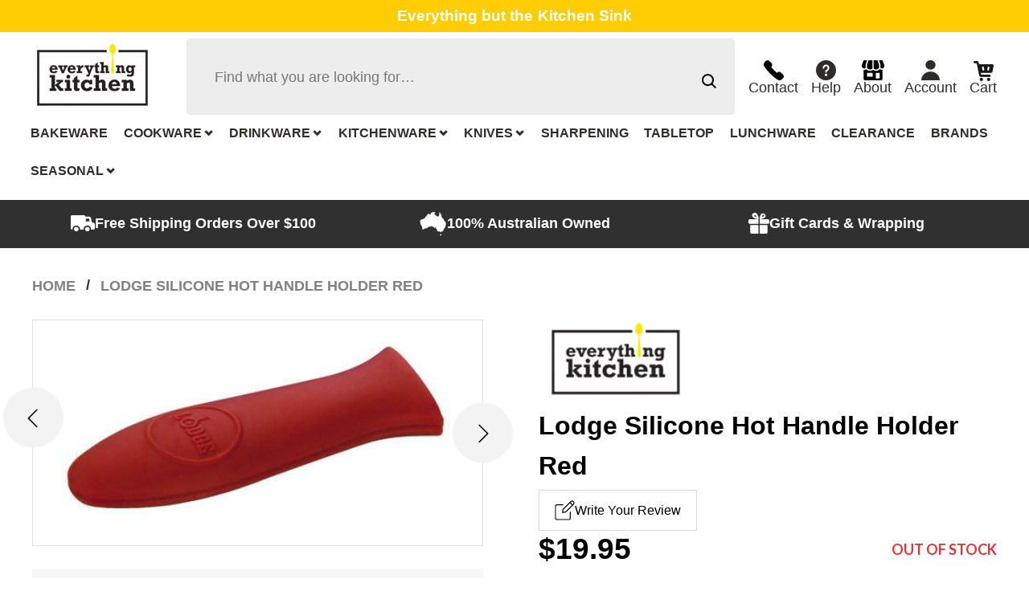

--- FILE ---
content_type: text/html; charset=utf-8
request_url: https://everything-kitchen.com.au/products/lodge-silicone-hot-handle-holder-red
body_size: 46301
content:
<!doctype html>
<!--[if IE 9]> <html class="ie9 no-js" lang="en"> <![endif]-->
<!--[if (gt IE 9)|!(IE)]><!--> <html class="no-js" lang="en"> <!--<![endif]-->
<head>

  <meta name="google-site-verification" content="FxjsZ937HfROpjdrVmf57xrt7yJgy7fkvhtfR1WqxaA" />

  <!-- Basic page needs ================================================== -->
  <meta charset="utf-8">
  <!--[if IE]><meta http-equiv="X-UA-Compatible" content="IE=edge,chrome=1"><![endif]-->
  <meta name="viewport" content="width=device-width,initial-scale=1">
  <meta name="theme-color" content="#ffb503">
  <meta name="keywords" content="Shopify Template" />
  <meta name="author" content="p-themes">
  <link rel="canonical" href="https://everything-kitchen.com.au/products/lodge-silicone-hot-handle-holder-red">
  <link rel="preconnect" href="https://fonts.gstatic.com">
  <link href="https://fonts.googleapis.com/css2?family=Poppins:wght@300&display=swap" rel="stylesheet">
  <link rel="stylesheet" type="text/css" href="https://use.fontawesome.com/releases/v5.15.4/css/all.css" media="all" /><link rel="shortcut icon" href="//everything-kitchen.com.au/cdn/shop/files/everything-kitchen-logo-200x100_f1ad9d2d-fd1e-43b6-aa8f-c6251c685a9b_32x32.png?v=1665012116" type="image/png"><link rel="preconnect" href="https://fonts.googleapis.com">
  <link rel="preconnect" href="https://fonts.gstatic.com" crossorigin>
  <link href="https://fonts.googleapis.com/css2?family=Lato:ital,wght@0,300;0,400;0,500;0,600;0,700;1,400&display=swap" rel="stylesheet">
  <!-- Title and description ================================================== --><title>Lodge Silicone Hot Handle Holder Red
&ndash; everything kitchen
</title><meta name="description" content="A great piece of cast iron cookware gets hot. Everywhere. These colorful silicone hot handle holders keep your hands safe in style. Heat protection up to 450° F. Designed to fit Lodge traditional-style skillets 10.25&quot; and up. Dishwasher safe. Not intended for use in oven."><!-- Social meta ================================================== --><!-- /snippets/social-meta-tags.liquid -->




<meta property="og:site_name" content="everything kitchen">
<meta property="og:url" content="https://everything-kitchen.com.au/products/lodge-silicone-hot-handle-holder-red">
<meta property="og:title" content="Lodge Silicone Hot Handle Holder Red">
<meta property="og:type" content="product">
<meta property="og:description" content="A great piece of cast iron cookware gets hot. Everywhere. These colorful silicone hot handle holders keep your hands safe in style. Heat protection up to 450° F. Designed to fit Lodge traditional-style skillets 10.25&quot; and up. Dishwasher safe. Not intended for use in oven.">

  <meta property="og:price:amount" content="19.95">
  <meta property="og:price:currency" content="AUD">

<meta property="og:image" content="http://everything-kitchen.com.au/cdn/shop/products/sill_1200x1200.jpg?v=1689135785"><meta property="og:image" content="http://everything-kitchen.com.au/cdn/shop/products/sil_5f207419-18d9-4000-9f76-afcd06a64740_1200x1200.jpg?v=1689135785">
<meta property="og:image:secure_url" content="https://everything-kitchen.com.au/cdn/shop/products/sill_1200x1200.jpg?v=1689135785"><meta property="og:image:secure_url" content="https://everything-kitchen.com.au/cdn/shop/products/sil_5f207419-18d9-4000-9f76-afcd06a64740_1200x1200.jpg?v=1689135785">


<meta name="twitter:card" content="summary_large_image">
<meta name="twitter:title" content="Lodge Silicone Hot Handle Holder Red">
<meta name="twitter:description" content="A great piece of cast iron cookware gets hot. Everywhere. These colorful silicone hot handle holders keep your hands safe in style. Heat protection up to 450° F. Designed to fit Lodge traditional-style skillets 10.25&quot; and up. Dishwasher safe. Not intended for use in oven.">
<!-- Helpers ================================================== -->
  <!-- Google Tag Manager -->
<script>(function(w,d,s,l,i){w[l]=w[l]||[];w[l].push({'gtm.start':
new Date().getTime(),event:'gtm.js'});var f=d.getElementsByTagName(s)[0],
j=d.createElement(s),dl=l!='dataLayer'?'&l='+l:'';j.async=true;j.src=
'https://www.googletagmanager.com/gtm.js?id='+i+dl;f.parentNode.insertBefore(j,f);
})(window,document,'script','dataLayer','GTM-5XZ5VR3');</script>
<!-- End Google Tag Manager -->

<script type="text/javascript">
    window.dataLayer = window.dataLayer || [];
    window.analyzify = {
        "multi_currency" : false, //Set this true if you're using Shopify's multi-currency solution. It must contain the "shopify-currency-form" class.
        "pageFly" : false, //Set this true if you are using PageFly in your website
        "send_unhashed_email": false, //Set this true if you would like to collect unhashed email address of logged in users.
        "g_feed_region": "AUS", //Change this if your Google Ads feed is in another region
        //Modify the following button attributes if you do not see any ee_addToCart datalayer event when you click add to cart button in any product detail page.
        "addtocart_btn_attributes": {
            "name": ["add-to-cart", "add"],
            "data-add-to-cart-text": ["Add to Cart"],
            "class": ["tt-btn-addtocart", "button-add", "btnAddToCart","add-to-cart", "add_to_cart", "buttonAddtoCart", "btn-addtocart", "gtmatc", "addtocart-js", "AddToCartText", "AddToCart", "AddToCart-product-template"],
            "id": []
        },
        //Modify the following element attribute if you see that quantity being pushed to datalayer is wrong when you try to add the a product to the cart with more than 1 as quantity.
        "product_quantity":{
            "name": ["quantity"]
        },
        //Modify the following button attributes if you do not see any ee_removeFromCart datalayer event when you remove any item from the cart in the cart page.
        "removefromcart_btn_attributes": {
            "data-remove-item": ["cart-template"],
            "data-cart-remove": ["Remove"],
            "aria-label": ["Remove"],
            "class": ["header_delete_cartitem_js", "js-deleteitem-ajax", "cart__remove-btn", "cart__remove", "cart__removee", "cart-item__remove", "item-remove"],
            "id": [],
            "href": ["/cart/change?id="]
        },
        //Modify the following button attributes if you do not see ee_checkout datalayer event when you click "checkout" button in the cart page or cart drawer.
        "checkout_btn_attributes": {
            "name": ["checkout"],
            "class": ["checkout-btn", "btnCheckout", "upcart-checkout-button", "cart__submit"],
            "href": ["/checkout"]
        },
        //Modify the following button attributes if you do not see any ee_productClick datalayer event when you click to a product in collection pages.
        "collection_prod_click_attributes":{
            "href": ["/products/"]
        },
        //Modify the following button attributes if you do not see any ee_addToCart datalayer event when you click add to cart button in any collection pages.
        "collection_atc_attributes":{
            "class": ["tt-btn-addtocart", "hit-buy-button", "product-form__cart-submit", "spf-product__form-btn-addtocart"],
            "type": ["submit"],
            "aria-label": ["Add to cart"]
        },
        //Modify the following button attributes if you do not see any ee_productClick datalayer event when you click to a product in search result pages.
        "search_prod_click_attributes":{
            "href": ["/products/"]
        },
        "version": "2.0", //Analyzify version installed to this store
        "logging": false, //Enable this to see Analyzify logs in console
        "logs": [],
        "stopAtLog": false //To use a debugger while logging
    };

    analyzify.log = function(t) {
        if (window.analyzify.logging == true && t !== null) {
            if (typeof(t) == "object") {
                window.console.log("** Analyzify Logger:");
                window.console.log(t);
            } else {
                window.console.log("** Analyzify Logger: " + t);
            }

            analyzify.logs.push(t);
            if (analyzify.stopAtLog == true) {
                debugger;
            }
        }
    };
    window.analyzify.Initialize = function() {
        window.analyzify.loadScript = function(callback) {
            callback();
        }

        window.analyzify.AppStart = function(){

            var shop_currency = 'AUD';
            var shop_moneyformat = '${{amount}}';
            var shop_money_with_currency_format = '${{amount}} AUD';

            if(analyzify.multi_currency == true){
                var detected_currency = shop_money_with_currency_format.replace(shop_moneyformat,"").trim();
            }else{
                var detected_currency = shop_currency;
            }

            

            var sh_info_obj = {
                event: "sh_info",
                page_type: "Product",
                page_currency: detected_currency,
                user: {
                    
                    type: "visitor"
                    
                }
            }
            

            window.dataLayer.push(sh_info_obj);

            window.analyzify.GetClickedProductPosition = function(elementHref, sku){
                if(sku != ''){
                    var collection = null;
                    
                    return 0;
                }else{
                    var elementIndex = -1
                    collectionProductsElements = document.querySelectorAll('a[href*="/products/"]');
                    collectionProductsElements.forEach(function(element,index){
                        if (element.href.includes(elementHref)) {elementIndex = index + 1};
                    });
                    return elementIndex
                }
            }

            

            window.analyzify.CollectionPageHandle = function(){
                
            var collection = null;
            var collectionAllProducts = null;
            var collectionTitle = ``;
            var collectionId = ``;
            var collectionProductsBrand = [];
            var collectionProductsType = [];
            var collectionProductsSku = [];
            var collectionProductsName = [];
            var collectionProductsId = [];
            var collectionProductsPrice = [];
            var collectionProductsPosition = []; // we need to talk about, this data can be taken from DOM only (filter ON/OFF)
            var collectionGproductId = [];
            var collectionVariantId = [];
            var collectionVariantTitle = [];
            
                

                window.dataLayer.push({
                    event: 'ee_productImpression',
                    category_name: collectionTitle,
                    category_id: collectionId,
                    category_product_brand: collectionProductsBrand,
                    category_product_type: collectionProductsType,
                    category_product_sku: collectionProductsSku,
                    category_product_name: collectionProductsName,
                    category_product_id: collectionProductsId,
                    category_product_price: collectionProductsPrice,
                    currency: detected_currency,
                    category_product_position: collectionProductsPosition,
                    g_product_id: collectionGproductId,
                    variant_id: collectionVariantId,
                    variant_title: collectionVariantTitle
                });
            }

            

            window.analyzify.SearchPageHandle = function(){
                
            var searchTerm = ``;
            var searchResults = parseInt(``);
            var searchResultsJson = null;
            var searchProductsBrand = [];
            var searchProductsType = [];
            var searchProductsSku = [];
            var searchProductsNames = [];
            var searchProductsIds = [];
            var searchProductsPrices = [];
            var searchProductsPosition = [];
            var searchGproductId = [];
            var searchVariantId = [];
            var searchVariantTitle = [];
            

                

                window.dataLayer.push({
                    event: 'searchListInfo',
                    page_type: 'search',
                    search_term: searchTerm,
                    search_results: searchResults,
                    product_brand: searchProductsBrand,
                    product_type: searchProductsType,
                    product_sku: searchProductsSku,
                    product_name: searchProductsNames,
                    product_id: searchProductsIds,
                    product_price: searchProductsPrices,
                    currency: detected_currency,
                    product_position: searchProductsPosition,
                    product_list_id: 'search',
                    product_list_name: 'Search',
                    g_product_id: searchGproductId,
                    variant_id: searchVariantId,
                    variant_title: searchVariantTitle
                });
            }

            var productJson = {"id":7339472617612,"title":"Lodge Silicone Hot Handle Holder Red","handle":"lodge-silicone-hot-handle-holder-red","description":"\u003cmeta charset=\"UTF-8\"\u003e\n\u003cp data-mce-fragment=\"1\"\u003e\u003cspan data-mce-fragment=\"1\"\u003eA great piece of cast iron cookware gets hot. Everywhere. These colorful silicone hot handle holders keep your hands safe in style.\u003c\/span\u003e\u003c\/p\u003e\n\u003cul data-mce-fragment=\"1\"\u003e\n\u003cli data-mce-fragment=\"1\"\u003e\u003cspan data-mce-fragment=\"1\"\u003eHeat protection up to 450° F.\u003c\/span\u003e\u003c\/li\u003e\n\u003cli data-mce-fragment=\"1\"\u003e\u003cspan data-mce-fragment=\"1\"\u003eDesigned to fit Lodge traditional-style skillets 10.25\" and up.\u003c\/span\u003e\u003c\/li\u003e\n\u003cli data-mce-fragment=\"1\"\u003e\u003cspan data-mce-fragment=\"1\"\u003eDishwasher safe.\u003c\/span\u003e\u003c\/li\u003e\n\u003cli data-mce-fragment=\"1\"\u003e\u003cspan data-mce-fragment=\"1\"\u003eNot intended for use in oven.\u003c\/span\u003e\u003c\/li\u003e\n\u003c\/ul\u003e","published_at":"2023-07-12T14:23:03+10:00","created_at":"2023-07-12T14:23:05+10:00","vendor":"Everything Kitchen","type":"Kitchenware","tags":["Brand_Lodge","cat_napery","kitchenware","Mitts","napery"],"price":1995,"price_min":1995,"price_max":1995,"available":false,"price_varies":false,"compare_at_price":null,"compare_at_price_min":0,"compare_at_price_max":0,"compare_at_price_varies":false,"variants":[{"id":41637393825932,"title":"Default Title","option1":"Default Title","option2":null,"option3":null,"sku":"075536056418","requires_shipping":true,"taxable":true,"featured_image":null,"available":false,"name":"Lodge Silicone Hot Handle Holder Red","public_title":null,"options":["Default Title"],"price":1995,"weight":0,"compare_at_price":null,"inventory_management":"shopify","barcode":"75536056418","requires_selling_plan":false,"selling_plan_allocations":[]}],"images":["\/\/everything-kitchen.com.au\/cdn\/shop\/products\/sill.jpg?v=1689135785","\/\/everything-kitchen.com.au\/cdn\/shop\/products\/sil_5f207419-18d9-4000-9f76-afcd06a64740.jpg?v=1689135785"],"featured_image":"\/\/everything-kitchen.com.au\/cdn\/shop\/products\/sill.jpg?v=1689135785","options":["Title"],"media":[{"alt":"Lodge Silicone Hot Handle Holder Red","id":24289024147596,"position":1,"preview_image":{"aspect_ratio":2.0,"height":250,"width":500,"src":"\/\/everything-kitchen.com.au\/cdn\/shop\/products\/sill.jpg?v=1689135785"},"aspect_ratio":2.0,"height":250,"media_type":"image","src":"\/\/everything-kitchen.com.au\/cdn\/shop\/products\/sill.jpg?v=1689135785","width":500},{"alt":"Lodge Silicone Hot Handle Holder Red","id":24289024180364,"position":2,"preview_image":{"aspect_ratio":1.502,"height":333,"width":500,"src":"\/\/everything-kitchen.com.au\/cdn\/shop\/products\/sil_5f207419-18d9-4000-9f76-afcd06a64740.jpg?v=1689135785"},"aspect_ratio":1.502,"height":333,"media_type":"image","src":"\/\/everything-kitchen.com.au\/cdn\/shop\/products\/sil_5f207419-18d9-4000-9f76-afcd06a64740.jpg?v=1689135785","width":500}],"requires_selling_plan":false,"selling_plan_groups":[],"content":"\u003cmeta charset=\"UTF-8\"\u003e\n\u003cp data-mce-fragment=\"1\"\u003e\u003cspan data-mce-fragment=\"1\"\u003eA great piece of cast iron cookware gets hot. Everywhere. These colorful silicone hot handle holders keep your hands safe in style.\u003c\/span\u003e\u003c\/p\u003e\n\u003cul data-mce-fragment=\"1\"\u003e\n\u003cli data-mce-fragment=\"1\"\u003e\u003cspan data-mce-fragment=\"1\"\u003eHeat protection up to 450° F.\u003c\/span\u003e\u003c\/li\u003e\n\u003cli data-mce-fragment=\"1\"\u003e\u003cspan data-mce-fragment=\"1\"\u003eDesigned to fit Lodge traditional-style skillets 10.25\" and up.\u003c\/span\u003e\u003c\/li\u003e\n\u003cli data-mce-fragment=\"1\"\u003e\u003cspan data-mce-fragment=\"1\"\u003eDishwasher safe.\u003c\/span\u003e\u003c\/li\u003e\n\u003cli data-mce-fragment=\"1\"\u003e\u003cspan data-mce-fragment=\"1\"\u003eNot intended for use in oven.\u003c\/span\u003e\u003c\/li\u003e\n\u003c\/ul\u003e"};

            

            window.analyzify.ProductPageHandle = function(){
                
            var productName = `Lodge Silicone Hot Handle Holder Red`;
            var productId = `7339472617612`;
            var productPrice = `19.95`;
            var productBrand = `Everything Kitchen`;
            var productType = `Kitchenware`;
            var productSku = `075536056418`;
            var collectionTitle = ``;
            var collectionId = ``;
            

                window.dataLayer.push({
                    event: 'ee_productDetail',
                    product_id: productId,
                    product_name: productName,
                    product_type: productType,
                    product_brand: productBrand,
                    product_sku: productSku,
                    product_price: productPrice,
                    currency: detected_currency,
                    category_id: collectionId,
                    category_name: collectionTitle,
                    g_product_id: productId+`_`+`41637393825932`,
                    variant_id: `41637393825932`,
                    variant_title: `Default Title`
                });
            };

            var cartItemsJson = {"note":null,"attributes":{},"original_total_price":0,"total_price":0,"total_discount":0,"total_weight":0.0,"item_count":0,"items":[],"requires_shipping":false,"currency":"AUD","items_subtotal_price":0,"cart_level_discount_applications":[],"checkout_charge_amount":0};

            window.analyzify.cartPageHandle = function(){
                var cartTotalValue = `0.0`;
                var cartTotalQuantity = 0;
                var cartItemsName = [];
                var cartItemsCategory = [];
                var cartItemsBrand = [];
                var cartItemsType = [];
                var cartItemsSku = [];
                var cartItemsId = [];
                var cartItemsVariantId = [];
                var cartItemsVariantTitle = [];
                var cartItemsPrice = [];
                var cartItemsQuantity = [];
                var cartItemsCategoryIds = [];

                fetch('/cart.js')
                    .then(response => response.json())
                    .then(cartItemsJson => {
                        for (var i = 0; i < cartItemsJson.items.length; i++) {
                            cartItemsName.push(cartItemsJson.items[i].product_title);
                            cartItemsBrand.push(cartItemsJson.items[i].vendor);
                            cartItemsType.push(cartItemsJson.items[i].product_type);
                            cartItemsSku.push(cartItemsJson.items[i].sku);
                            cartItemsId.push(cartItemsJson.items[i].id);
                            cartItemsVariantId.push(cartItemsJson.items[i].variant_id);
                            cartItemsVariantTitle.push(cartItemsJson.items[i].variant_title);
                            cartItemsPrice.push((cartItemsJson.items[i].price / 100).toFixed(2).toString());
                            cartItemsQuantity.push(cartItemsJson.items[i].quantity);
                            cartTotalQuantity += cartItemsJson.items[i].quantity;
                        }
                        window.dataLayer.push({
                            event: 'ee_cartView',
                            page_type: 'cart',
                            product_id: cartItemsId,
                            product_name: cartItemsName,
                            product_type: cartItemsType,
                            product_brand: cartItemsBrand,
                            product_sku: cartItemsSku,
                            product_list_id: 'cart',
                            product_list_name: 'Cart',
                            variant_id: cartItemsVariantId,
                            variant_title: cartItemsVariantTitle,
                            product_price: cartItemsPrice,
                            currency: detected_currency,
                            quantity: cartItemsQuantity,
                            totalValue: cartTotalValue,
                            totalQuantity: cartTotalQuantity
                        });
                    });
            }

            var found_element = [];
            var found_atc_element_form = [];

            window.findElemInPath = function(pth_arr, attr_obj) {
                var i;
                var btn_found = null;

                for (i = 0; i < pth_arr.length; i++) {
                    for (var k in attr_obj) {
                        if (attr_obj.hasOwnProperty(k)) {
                            var attribute_name = k;
                            var attribute_values = attr_obj[k];

                            if (pth_arr[i].hasAttribute !== undefined) {
                                if (pth_arr[i].hasAttribute(attribute_name) == true) {
                                    attribute_values.forEach(function(selected_value) {
                                        if (pth_arr[i].getAttribute(attribute_name).indexOf(selected_value) > -1) {
                                            analyzify.log(selected_value + " found in " + attribute_name + " attribute list.");
                                            btn_found = pth_arr[i];
                                            found_element.push(pth_arr[i]);
                                            found_atc_element_form.push(pth_arr[i].closest("form[action='/cart/add']"));
                                        }
                                    });
                                }
                            }
                        }
                    }
                }
                return btn_found;
            }

            document.addEventListener("click", (event) => {
                found_element = [];
                found_atc_element_form = [];
                var checkout_elem = window.findElemInPath(event.path, analyzify.checkout_btn_attributes);
                var rfc_elem = window.findElemInPath(event.path, analyzify.removefromcart_btn_attributes);
                var atc_elem = window.findElemInPath(event.path, analyzify.addtocart_btn_attributes);
                

                if (checkout_elem !== null) {
                    analyzify.checkoutEventFunc();
                }else if(rfc_elem !== null) {
                    analyzify.rfcEventFunc();
                }else if(atc_elem !== null) {
                    analyzify.atcEventFunc();
                }
                else{
                    analyzify.log("The clicked button/link was not a addtocart, removefromcart or checkout button.");
                    analyzify.log(event);
                }
            });

            window.analyzify.checkoutEventFunc = function(){
                var cartTotalValue = `0.0`;
                var cartTotalQuantity = 0;
                var cartItemsName = [];
                var cartItemsCategory = [];
                var cartItemsBrand = [];
                var cartItemsType = [];
                var cartItemsSku = [];
                var cartItemsId = [];
                var cartItemsVariantId = [];
                var cartItemsVariantTitle = [];
                var cartItemsPrice = [];
                var cartItemsQuantity = [];
                var cartItemsCategoryIds = [];

                fetch('/cart.js')
                    .then(response => response.json())
                    .then(cartItemsJson => {
                        for (var i = 0; i < cartItemsJson.items.length; i++) {
                            cartItemsName.push(cartItemsJson.items[i].product_title);
                            cartItemsBrand.push(cartItemsJson.items[i].vendor);
                            cartItemsType.push(cartItemsJson.items[i].product_type);
                            cartItemsSku.push(cartItemsJson.items[i].sku);
                            cartItemsId.push(cartItemsJson.items[i].id);
                            cartItemsVariantId.push(cartItemsJson.items[i].variant_id);
                            cartItemsVariantTitle.push(cartItemsJson.items[i].variant_title);
                            cartItemsPrice.push((cartItemsJson.items[i].price / 100).toFixed(2).toString());
                            cartItemsQuantity.push(cartItemsJson.items[i].quantity);
                            cartTotalQuantity += cartItemsJson.items[i].quantity;
                        }
                        window.dataLayer.push({
                            event: 'ee_checkout',
                            page_type: 'cart',
                            product_id: cartItemsId,
                            product_name: cartItemsName,
                            product_brand: cartItemsBrand,
                            product_type: cartItemsType,
                            product_sku: cartItemsSku,
                            variant_id: cartItemsVariantId,
                            variant_title: cartItemsVariantTitle,
                            product_price: cartItemsPrice,
                            currency: detected_currency,
                            quantity: cartItemsQuantity,
                            totalValue: cartTotalValue,
                            totalQuantity: cartTotalQuantity
                        });
                    });
            }

            window.analyzify.rfcEventFunc = function(){
                var removedItem = [];
                if(found_element.length > 0){
                    if(found_element[0].hasAttribute("data-vid")){
                        var rfc_variant_id = found_element[0].getAttribute("data-vid");
                    } else if(found_element[0].hasAttribute("href")) {
                        if(found_element[0].getAttribute("href").includes(":")) {
                            var rfc_variant_id_1 = found_element[0].getAttribute("href").split(":")[0];
                            var rfc_variant_id = rfc_variant_id_1.split("id=")[1];
                        } else if(found_element[0].getAttribute("href").includes("/cart/change?line=")) {
                            var productCartOrder_1 = found_element[0].getAttribute("href").split("change?line=")[1];
                            var productCartOrder = productCartOrder_1.split("&quantity")[0];
                        }

                    }

                    if(rfc_variant_id) {
                        var removedItemData = cartItemsJson.items.filter(function(item){
                            return item.variant_id.toString() === rfc_variant_id
                        });
                        removedItem.push(removedItemData[0]);

                    } else if(productCartOrder) {
                        for (var i = 0; i < cartItemsJson.items.length; i++) {
                            if( i + 1 ==  productCartOrder){
                                removedItem.push(cartItemsJson.items[i]);
                            }
                        }
                    } else {
                        analyzify.log("Removed element product id not found");
                    }

                    if(removedItem[0]) {
                        window.dataLayer.push({
                            event:'ee_removeFromCart',
                            product_id : removedItem[0].product_id,
                            product_name: removedItem[0].product_title,
                            variant_id : removedItem[0].id,
                            variant_title: removedItem[0].variant_title,
                            product_price: (removedItem[0].price / 100).toFixed(2).toString(),
                            currency: detected_currency,
                            product_brand: removedItem[0].vendor,
                            quantity: removedItem[0].quantity
                        });
                        analyzify.log("Product ee_removeFromCart==>", window.dataLayer);
                    }

                } else{
                    analyzify.log("Removed element not found");
                }
                removedItem = [];
            }


            
            window.onload = function(){
                if( analyzify.pageFly == true){
                    var element = document.querySelector('[data-pf-type="ProductATC"]');
                    element.setAttribute("onclick", "analyzify.atcEventFunc()");
                }
            }
            

            window.analyzify.atcEventFunc = function(){

                
            var productName = `Lodge Silicone Hot Handle Holder Red`;
            var productId = `7339472617612`;
            var productPrice = `19.95`;
            var productBrand = `Everything Kitchen`;
            var productType = `Kitchenware`;
            var productSku = `075536056418`;
            var collectionTitle = ``;
            var collectionId = ``;
            

                if( analyzify.pageFly == false){
                    if(document.querySelector('form[action="/cart/add"]')){
                        var productForm = document.querySelector('form[action="/cart/add"]');
                        if(Array.from(productForm.elements).find(item => item.name == 'id')){
                            var formVariantInput = Array.from(productForm.elements).find(item => item.name == 'id').value;
                        }
                    }
                }

                var initial_url = window.location.href;
                var urlVariantInput = initial_url.split( 'variant=' )[1];

                if (formVariantInput){
                    var variantInput = formVariantInput;
                } else if(urlVariantInput){
                    var variantInput = urlVariantInput;
                } else{
                    var variantInput = '41637393825932';
                }

                for (let i = 0; i < productJson.variants.length; i++) {
                    if(productJson.variants[i].id == variantInput){
                        var productPrice = productJson.variants[i].price;
                        var variantSku = productJson.variants[i].sku;
                        var variantName = productJson.variants[i].public_title;
                    }
                }

                var found_qty = [];

                window.findQty = function(attr_obj) {
                    found_qty = [];
                    for (var k in attr_obj) {
                        if (attr_obj.hasOwnProperty(k)) {
                            var attribute_name = k;
                            var attribute_values = attr_obj[k];
                            var qtyEl = document.querySelector('['+attribute_name+'="'+attribute_values+'"]');
                            if(qtyEl && qtyEl.value){
                                found_qty.push(qtyEl.value);
                            }
                        }
                    }
                }

                window.findQty(analyzify.product_quantity);

                if (found_qty.length > 0) {
                    var prodQty = found_qty[0];
                } else{
                    var prodQty = 1;
                }

                window.dataLayer.push({
                    event: 'ee_addToCart',
                    product_name: productName,
                    product_id: productId,
                    product_price: (productPrice / 100).toFixed(2).toString(),
                    currency: detected_currency,
                    product_brand: productBrand,
                    product_type: productType,
                    category_id: collectionId,
                    category_title: collectionTitle,
                    quantity: prodQty,
                    variant_id: variantInput,
                    variant_title: variantName,
                    product_sku : variantSku,
                    g_product_id: productId+`_`+variantInput
                });
                analyzify.log("Product ee_addToCart==>");
                analyzify.log(window.dataLayer);
            }

            window.analyzify.collAtcEventFunc = function(){
                
            var collection = null;
            var collectionAllProducts = null;
            var collectionTitle = ``;
            var collectionId = ``;
            var collectionProductsBrand = [];
            var collectionProductsType = [];
            var collectionProductsSku = [];
            var collectionProductsName = [];
            var collectionProductsId = [];
            var collectionProductsPrice = [];
            var collectionProductsPosition = []; // we need to talk about, this data can be taken from DOM only (filter ON/OFF)
            var collectionGproductId = [];
            var collectionVariantId = [];
            var collectionVariantTitle = [];
            
                var formElement = found_atc_element_form[0];
                if(formElement.getAttribute("data-productid")){
                    var productId = formElement.getAttribute("data-productid");
                } else if(formElement.querySelector('.pid').value){
                    var productId = formElement.querySelector('.pid').value;
                    console.log(productId);
                }

                var addedProduct = collectionAllProducts.filter(function(product) {
                    return product.id == Number(productId);
                });


                if (addedProduct.length == 0 ) return;
                window.dataLayer.push({
                    event: 'ee_addToCart',
                    product_name: addedProduct[0].title,
                    product_id : addedProduct[0].id.toString(),
                    product_price: (addedProduct[0].price / 100).toFixed(2).toString(),
                    product_brand: addedProduct[0].vendor,
                    currency: detected_currency,
                    product_type: addedProduct[0].type,
                    category_id: collectionId,
                    category_title: collectionTitle,
                    variant_id: addedProduct[0].variants[0].id,
                    variant_title: addedProduct[0].variants[0].title,
                    product_sku: addedProduct[0].variants[0].sku
                });
                analyzify.log("Product ee_addToCart==>");
                analyzify.log(window.dataLayer);
            }

            window.analyzify.colProdClickFunc = function(){
                
            var collection = null;
            var collectionAllProducts = null;
            var collectionTitle = ``;
            var collectionId = ``;
            var collectionProductsBrand = [];
            var collectionProductsType = [];
            var collectionProductsSku = [];
            var collectionProductsName = [];
            var collectionProductsId = [];
            var collectionProductsPrice = [];
            var collectionProductsPosition = []; // we need to talk about, this data can be taken from DOM only (filter ON/OFF)
            var collectionGproductId = [];
            var collectionVariantId = [];
            var collectionVariantTitle = [];
            

                var href = found_element[0].getAttribute("href");
                var handle = href.split('/products/')[1];
                var clickedProduct = collectionAllProducts.filter(function(product) {
                    return product.handle === handle;
                });

                if (clickedProduct.length == 0 ) return;
                window.dataLayer.push({
                    event: 'ee_productClick',
                    product_id : clickedProduct[0].id.toString(),
                    product_name: clickedProduct[0].title,
                    product_type: clickedProduct[0].type,
                    product_sku: clickedProduct[0].variants[0].sku,
                    product_brand: clickedProduct[0].vendor,
                    product_price: (clickedProduct[0].price / 100).toFixed(2).toString(),
                    category_id: collectionId,
                    category_name: collectionTitle,
                    currency: detected_currency,
                    product_position: analyzify.GetClickedProductPosition(href, clickedProduct[0].variants[0].sku),
                    variant_id: clickedProduct[0].variants[0].id,
                    variant_title: clickedProduct[0].variants[0].title
                });
            }

            window.analyzify.searchProdClickFunc = function(){
                
            var searchTerm = ``;
            var searchResults = parseInt(``);
            var searchResultsJson = null;
            var searchProductsBrand = [];
            var searchProductsType = [];
            var searchProductsSku = [];
            var searchProductsNames = [];
            var searchProductsIds = [];
            var searchProductsPrices = [];
            var searchProductsPosition = [];
            var searchGproductId = [];
            var searchVariantId = [];
            var searchVariantTitle = [];
            

                var href = found_element[0].getAttribute("href");
                var handle = href.split('/products/')[1];
                var clickedProduct = searchResultsJson.filter(function(product) {
                    return product.handle === handle;
                });

                if (clickedProduct.length == 0 ) return;
                window.dataLayer.push({
                    event: 'ee_productClick',
                    product_id : clickedProduct[0].id,
                    product_name: clickedProduct[0].title,
                    product_type: clickedProduct[0].type,
                    product_sku: clickedProduct[0].variants[0].sku,
                    product_price: (clickedProduct[0].price / 100).toFixed(2).toString(),
                    currency: detected_currency,
                    product_brand: clickedProduct[0].vendor,
                    product_position: analyzify.GetClickedProductPosition(href, ""),
                    variant_id: clickedProduct[0].variants[0].id,
                    variant_title: clickedProduct[0].variants[0].title
                });
            }


            
            analyzify.ProductPageHandle()
            

        }
    }

    analyzify.Initialize();
    analyzify.loadScript(function() {
        analyzify.AppStart();
    });
</script>

  <!-- CSS ================================================== --><link href="https://fonts.googleapis.com/css?family=Helvetica:100,200,300,400,500,600,700,800,900" rel="stylesheet" defer>
<link href="//everything-kitchen.com.au/cdn/shop/t/21/assets/theme.css?v=157966979205024243671749000466" rel="stylesheet" type="text/css" media="all" />

<script src="//everything-kitchen.com.au/cdn/shop/t/21/assets/jquery.min.js?v=146653844047132007351686153844"></script><!-- Header hook for plugins ================================================== -->
  <script>window.performance && window.performance.mark && window.performance.mark('shopify.content_for_header.start');</script><meta name="google-site-verification" content="vYaCWglKNWE99Ww0eoh5eeSVTKGdvTai6Yq7Mp2qpPk">
<meta name="google-site-verification" content="red_rgfVBUfZUPDbu9YMGEVdtYja-ekkJgXeTJUSZCw">
<meta name="facebook-domain-verification" content="vz7sk0odjxcc4hcfmlvw4s2812v2jw">
<meta name="facebook-domain-verification" content="f6l2zyezrdaanj14c2xetzck3v8kuh">
<meta id="shopify-digital-wallet" name="shopify-digital-wallet" content="/36354293900/digital_wallets/dialog">
<meta name="shopify-checkout-api-token" content="a69f5ad4a265abcff81849778982bc24">
<meta id="in-context-paypal-metadata" data-shop-id="36354293900" data-venmo-supported="false" data-environment="production" data-locale="en_US" data-paypal-v4="true" data-currency="AUD">
<link rel="alternate" type="application/json+oembed" href="https://everything-kitchen.com.au/products/lodge-silicone-hot-handle-holder-red.oembed">
<script async="async" src="/checkouts/internal/preloads.js?locale=en-AU"></script>
<link rel="preconnect" href="https://shop.app" crossorigin="anonymous">
<script async="async" src="https://shop.app/checkouts/internal/preloads.js?locale=en-AU&shop_id=36354293900" crossorigin="anonymous"></script>
<script id="apple-pay-shop-capabilities" type="application/json">{"shopId":36354293900,"countryCode":"AU","currencyCode":"AUD","merchantCapabilities":["supports3DS"],"merchantId":"gid:\/\/shopify\/Shop\/36354293900","merchantName":"everything kitchen","requiredBillingContactFields":["postalAddress","email","phone"],"requiredShippingContactFields":["postalAddress","email","phone"],"shippingType":"shipping","supportedNetworks":["visa","masterCard","amex","jcb"],"total":{"type":"pending","label":"everything kitchen","amount":"1.00"},"shopifyPaymentsEnabled":true,"supportsSubscriptions":true}</script>
<script id="shopify-features" type="application/json">{"accessToken":"a69f5ad4a265abcff81849778982bc24","betas":["rich-media-storefront-analytics"],"domain":"everything-kitchen.com.au","predictiveSearch":true,"shopId":36354293900,"locale":"en"}</script>
<script>var Shopify = Shopify || {};
Shopify.shop = "www-everythingkitchen-com.myshopify.com";
Shopify.locale = "en";
Shopify.currency = {"active":"AUD","rate":"1.0"};
Shopify.country = "AU";
Shopify.theme = {"name":"Dev | Everything Kitchen v1.0","id":130441838732,"schema_name":"Wokiee","schema_version":"2.1.2 shopify 2.0","theme_store_id":null,"role":"main"};
Shopify.theme.handle = "null";
Shopify.theme.style = {"id":null,"handle":null};
Shopify.cdnHost = "everything-kitchen.com.au/cdn";
Shopify.routes = Shopify.routes || {};
Shopify.routes.root = "/";</script>
<script type="module">!function(o){(o.Shopify=o.Shopify||{}).modules=!0}(window);</script>
<script>!function(o){function n(){var o=[];function n(){o.push(Array.prototype.slice.apply(arguments))}return n.q=o,n}var t=o.Shopify=o.Shopify||{};t.loadFeatures=n(),t.autoloadFeatures=n()}(window);</script>
<script>
  window.ShopifyPay = window.ShopifyPay || {};
  window.ShopifyPay.apiHost = "shop.app\/pay";
  window.ShopifyPay.redirectState = null;
</script>
<script id="shop-js-analytics" type="application/json">{"pageType":"product"}</script>
<script defer="defer" async type="module" src="//everything-kitchen.com.au/cdn/shopifycloud/shop-js/modules/v2/client.init-shop-cart-sync_BApSsMSl.en.esm.js"></script>
<script defer="defer" async type="module" src="//everything-kitchen.com.au/cdn/shopifycloud/shop-js/modules/v2/chunk.common_CBoos6YZ.esm.js"></script>
<script type="module">
  await import("//everything-kitchen.com.au/cdn/shopifycloud/shop-js/modules/v2/client.init-shop-cart-sync_BApSsMSl.en.esm.js");
await import("//everything-kitchen.com.au/cdn/shopifycloud/shop-js/modules/v2/chunk.common_CBoos6YZ.esm.js");

  window.Shopify.SignInWithShop?.initShopCartSync?.({"fedCMEnabled":true,"windoidEnabled":true});

</script>
<script>
  window.Shopify = window.Shopify || {};
  if (!window.Shopify.featureAssets) window.Shopify.featureAssets = {};
  window.Shopify.featureAssets['shop-js'] = {"shop-cart-sync":["modules/v2/client.shop-cart-sync_DJczDl9f.en.esm.js","modules/v2/chunk.common_CBoos6YZ.esm.js"],"init-fed-cm":["modules/v2/client.init-fed-cm_BzwGC0Wi.en.esm.js","modules/v2/chunk.common_CBoos6YZ.esm.js"],"init-windoid":["modules/v2/client.init-windoid_BS26ThXS.en.esm.js","modules/v2/chunk.common_CBoos6YZ.esm.js"],"shop-cash-offers":["modules/v2/client.shop-cash-offers_DthCPNIO.en.esm.js","modules/v2/chunk.common_CBoos6YZ.esm.js","modules/v2/chunk.modal_Bu1hFZFC.esm.js"],"shop-button":["modules/v2/client.shop-button_D_JX508o.en.esm.js","modules/v2/chunk.common_CBoos6YZ.esm.js"],"init-shop-email-lookup-coordinator":["modules/v2/client.init-shop-email-lookup-coordinator_DFwWcvrS.en.esm.js","modules/v2/chunk.common_CBoos6YZ.esm.js"],"shop-toast-manager":["modules/v2/client.shop-toast-manager_tEhgP2F9.en.esm.js","modules/v2/chunk.common_CBoos6YZ.esm.js"],"shop-login-button":["modules/v2/client.shop-login-button_DwLgFT0K.en.esm.js","modules/v2/chunk.common_CBoos6YZ.esm.js","modules/v2/chunk.modal_Bu1hFZFC.esm.js"],"avatar":["modules/v2/client.avatar_BTnouDA3.en.esm.js"],"init-shop-cart-sync":["modules/v2/client.init-shop-cart-sync_BApSsMSl.en.esm.js","modules/v2/chunk.common_CBoos6YZ.esm.js"],"pay-button":["modules/v2/client.pay-button_BuNmcIr_.en.esm.js","modules/v2/chunk.common_CBoos6YZ.esm.js"],"init-shop-for-new-customer-accounts":["modules/v2/client.init-shop-for-new-customer-accounts_DrjXSI53.en.esm.js","modules/v2/client.shop-login-button_DwLgFT0K.en.esm.js","modules/v2/chunk.common_CBoos6YZ.esm.js","modules/v2/chunk.modal_Bu1hFZFC.esm.js"],"init-customer-accounts-sign-up":["modules/v2/client.init-customer-accounts-sign-up_TlVCiykN.en.esm.js","modules/v2/client.shop-login-button_DwLgFT0K.en.esm.js","modules/v2/chunk.common_CBoos6YZ.esm.js","modules/v2/chunk.modal_Bu1hFZFC.esm.js"],"shop-follow-button":["modules/v2/client.shop-follow-button_C5D3XtBb.en.esm.js","modules/v2/chunk.common_CBoos6YZ.esm.js","modules/v2/chunk.modal_Bu1hFZFC.esm.js"],"checkout-modal":["modules/v2/client.checkout-modal_8TC_1FUY.en.esm.js","modules/v2/chunk.common_CBoos6YZ.esm.js","modules/v2/chunk.modal_Bu1hFZFC.esm.js"],"init-customer-accounts":["modules/v2/client.init-customer-accounts_C0Oh2ljF.en.esm.js","modules/v2/client.shop-login-button_DwLgFT0K.en.esm.js","modules/v2/chunk.common_CBoos6YZ.esm.js","modules/v2/chunk.modal_Bu1hFZFC.esm.js"],"lead-capture":["modules/v2/client.lead-capture_Cq0gfm7I.en.esm.js","modules/v2/chunk.common_CBoos6YZ.esm.js","modules/v2/chunk.modal_Bu1hFZFC.esm.js"],"shop-login":["modules/v2/client.shop-login_BmtnoEUo.en.esm.js","modules/v2/chunk.common_CBoos6YZ.esm.js","modules/v2/chunk.modal_Bu1hFZFC.esm.js"],"payment-terms":["modules/v2/client.payment-terms_BHOWV7U_.en.esm.js","modules/v2/chunk.common_CBoos6YZ.esm.js","modules/v2/chunk.modal_Bu1hFZFC.esm.js"]};
</script>
<script>(function() {
  var isLoaded = false;
  function asyncLoad() {
    if (isLoaded) return;
    isLoaded = true;
    var urls = ["https:\/\/cdn1.stamped.io\/files\/widget.min.js?shop=www-everythingkitchen-com.myshopify.com","https:\/\/pdf.vify.io\/api\/js\/script_tag.js?shop=www-everythingkitchen-com.myshopify.com","https:\/\/cdn.hextom.com\/js\/eventpromotionbar.js?shop=www-everythingkitchen-com.myshopify.com","https:\/\/cdn.hextom.com\/js\/freeshippingbar.js?shop=www-everythingkitchen-com.myshopify.com"];
    for (var i = 0; i < urls.length; i++) {
      var s = document.createElement('script');
      s.type = 'text/javascript';
      s.async = true;
      s.src = urls[i];
      var x = document.getElementsByTagName('script')[0];
      x.parentNode.insertBefore(s, x);
    }
  };
  if(window.attachEvent) {
    window.attachEvent('onload', asyncLoad);
  } else {
    window.addEventListener('load', asyncLoad, false);
  }
})();</script>
<script id="__st">var __st={"a":36354293900,"offset":39600,"reqid":"05061201-1fc1-44b6-9c34-fec2ddfba1f7-1768874169","pageurl":"everything-kitchen.com.au\/products\/lodge-silicone-hot-handle-holder-red","u":"9e3888f56050","p":"product","rtyp":"product","rid":7339472617612};</script>
<script>window.ShopifyPaypalV4VisibilityTracking = true;</script>
<script id="captcha-bootstrap">!function(){'use strict';const t='contact',e='account',n='new_comment',o=[[t,t],['blogs',n],['comments',n],[t,'customer']],c=[[e,'customer_login'],[e,'guest_login'],[e,'recover_customer_password'],[e,'create_customer']],r=t=>t.map((([t,e])=>`form[action*='/${t}']:not([data-nocaptcha='true']) input[name='form_type'][value='${e}']`)).join(','),a=t=>()=>t?[...document.querySelectorAll(t)].map((t=>t.form)):[];function s(){const t=[...o],e=r(t);return a(e)}const i='password',u='form_key',d=['recaptcha-v3-token','g-recaptcha-response','h-captcha-response',i],f=()=>{try{return window.sessionStorage}catch{return}},m='__shopify_v',_=t=>t.elements[u];function p(t,e,n=!1){try{const o=window.sessionStorage,c=JSON.parse(o.getItem(e)),{data:r}=function(t){const{data:e,action:n}=t;return t[m]||n?{data:e,action:n}:{data:t,action:n}}(c);for(const[e,n]of Object.entries(r))t.elements[e]&&(t.elements[e].value=n);n&&o.removeItem(e)}catch(o){console.error('form repopulation failed',{error:o})}}const l='form_type',E='cptcha';function T(t){t.dataset[E]=!0}const w=window,h=w.document,L='Shopify',v='ce_forms',y='captcha';let A=!1;((t,e)=>{const n=(g='f06e6c50-85a8-45c8-87d0-21a2b65856fe',I='https://cdn.shopify.com/shopifycloud/storefront-forms-hcaptcha/ce_storefront_forms_captcha_hcaptcha.v1.5.2.iife.js',D={infoText:'Protected by hCaptcha',privacyText:'Privacy',termsText:'Terms'},(t,e,n)=>{const o=w[L][v],c=o.bindForm;if(c)return c(t,g,e,D).then(n);var r;o.q.push([[t,g,e,D],n]),r=I,A||(h.body.append(Object.assign(h.createElement('script'),{id:'captcha-provider',async:!0,src:r})),A=!0)});var g,I,D;w[L]=w[L]||{},w[L][v]=w[L][v]||{},w[L][v].q=[],w[L][y]=w[L][y]||{},w[L][y].protect=function(t,e){n(t,void 0,e),T(t)},Object.freeze(w[L][y]),function(t,e,n,w,h,L){const[v,y,A,g]=function(t,e,n){const i=e?o:[],u=t?c:[],d=[...i,...u],f=r(d),m=r(i),_=r(d.filter((([t,e])=>n.includes(e))));return[a(f),a(m),a(_),s()]}(w,h,L),I=t=>{const e=t.target;return e instanceof HTMLFormElement?e:e&&e.form},D=t=>v().includes(t);t.addEventListener('submit',(t=>{const e=I(t);if(!e)return;const n=D(e)&&!e.dataset.hcaptchaBound&&!e.dataset.recaptchaBound,o=_(e),c=g().includes(e)&&(!o||!o.value);(n||c)&&t.preventDefault(),c&&!n&&(function(t){try{if(!f())return;!function(t){const e=f();if(!e)return;const n=_(t);if(!n)return;const o=n.value;o&&e.removeItem(o)}(t);const e=Array.from(Array(32),(()=>Math.random().toString(36)[2])).join('');!function(t,e){_(t)||t.append(Object.assign(document.createElement('input'),{type:'hidden',name:u})),t.elements[u].value=e}(t,e),function(t,e){const n=f();if(!n)return;const o=[...t.querySelectorAll(`input[type='${i}']`)].map((({name:t})=>t)),c=[...d,...o],r={};for(const[a,s]of new FormData(t).entries())c.includes(a)||(r[a]=s);n.setItem(e,JSON.stringify({[m]:1,action:t.action,data:r}))}(t,e)}catch(e){console.error('failed to persist form',e)}}(e),e.submit())}));const S=(t,e)=>{t&&!t.dataset[E]&&(n(t,e.some((e=>e===t))),T(t))};for(const o of['focusin','change'])t.addEventListener(o,(t=>{const e=I(t);D(e)&&S(e,y())}));const B=e.get('form_key'),M=e.get(l),P=B&&M;t.addEventListener('DOMContentLoaded',(()=>{const t=y();if(P)for(const e of t)e.elements[l].value===M&&p(e,B);[...new Set([...A(),...v().filter((t=>'true'===t.dataset.shopifyCaptcha))])].forEach((e=>S(e,t)))}))}(h,new URLSearchParams(w.location.search),n,t,e,['guest_login'])})(!0,!0)}();</script>
<script integrity="sha256-4kQ18oKyAcykRKYeNunJcIwy7WH5gtpwJnB7kiuLZ1E=" data-source-attribution="shopify.loadfeatures" defer="defer" src="//everything-kitchen.com.au/cdn/shopifycloud/storefront/assets/storefront/load_feature-a0a9edcb.js" crossorigin="anonymous"></script>
<script crossorigin="anonymous" defer="defer" src="//everything-kitchen.com.au/cdn/shopifycloud/storefront/assets/shopify_pay/storefront-65b4c6d7.js?v=20250812"></script>
<script data-source-attribution="shopify.dynamic_checkout.dynamic.init">var Shopify=Shopify||{};Shopify.PaymentButton=Shopify.PaymentButton||{isStorefrontPortableWallets:!0,init:function(){window.Shopify.PaymentButton.init=function(){};var t=document.createElement("script");t.src="https://everything-kitchen.com.au/cdn/shopifycloud/portable-wallets/latest/portable-wallets.en.js",t.type="module",document.head.appendChild(t)}};
</script>
<script data-source-attribution="shopify.dynamic_checkout.buyer_consent">
  function portableWalletsHideBuyerConsent(e){var t=document.getElementById("shopify-buyer-consent"),n=document.getElementById("shopify-subscription-policy-button");t&&n&&(t.classList.add("hidden"),t.setAttribute("aria-hidden","true"),n.removeEventListener("click",e))}function portableWalletsShowBuyerConsent(e){var t=document.getElementById("shopify-buyer-consent"),n=document.getElementById("shopify-subscription-policy-button");t&&n&&(t.classList.remove("hidden"),t.removeAttribute("aria-hidden"),n.addEventListener("click",e))}window.Shopify?.PaymentButton&&(window.Shopify.PaymentButton.hideBuyerConsent=portableWalletsHideBuyerConsent,window.Shopify.PaymentButton.showBuyerConsent=portableWalletsShowBuyerConsent);
</script>
<script data-source-attribution="shopify.dynamic_checkout.cart.bootstrap">document.addEventListener("DOMContentLoaded",(function(){function t(){return document.querySelector("shopify-accelerated-checkout-cart, shopify-accelerated-checkout")}if(t())Shopify.PaymentButton.init();else{new MutationObserver((function(e,n){t()&&(Shopify.PaymentButton.init(),n.disconnect())})).observe(document.body,{childList:!0,subtree:!0})}}));
</script>
<link id="shopify-accelerated-checkout-styles" rel="stylesheet" media="screen" href="https://everything-kitchen.com.au/cdn/shopifycloud/portable-wallets/latest/accelerated-checkout-backwards-compat.css" crossorigin="anonymous">
<style id="shopify-accelerated-checkout-cart">
        #shopify-buyer-consent {
  margin-top: 1em;
  display: inline-block;
  width: 100%;
}

#shopify-buyer-consent.hidden {
  display: none;
}

#shopify-subscription-policy-button {
  background: none;
  border: none;
  padding: 0;
  text-decoration: underline;
  font-size: inherit;
  cursor: pointer;
}

#shopify-subscription-policy-button::before {
  box-shadow: none;
}

      </style>
<script id="sections-script" data-sections="promo-fixed" defer="defer" src="//everything-kitchen.com.au/cdn/shop/t/21/compiled_assets/scripts.js?v=2766"></script>
<script>window.performance && window.performance.mark && window.performance.mark('shopify.content_for_header.end');</script>
  <!-- /Header hook for plugins ================================================== --><style>
    .tt-flbtn.disabled{
    opacity: 0.3;
    }
  </style>
<script type="text/javascript">
    (function(c,l,a,r,i,t,y){
        c[a]=c[a]||function(){(c[a].q=c[a].q||[]).push(arguments)};
        t=l.createElement(r);t.async=1;t.src="https://www.clarity.ms/tag/"+i;
        y=l.getElementsByTagName(r)[0];y.parentNode.insertBefore(t,y);
    })(window, document, "clarity", "script", "f0nl2e247a");
</script>
<link href="https://monorail-edge.shopifysvc.com" rel="dns-prefetch">
<script>(function(){if ("sendBeacon" in navigator && "performance" in window) {try {var session_token_from_headers = performance.getEntriesByType('navigation')[0].serverTiming.find(x => x.name == '_s').description;} catch {var session_token_from_headers = undefined;}var session_cookie_matches = document.cookie.match(/_shopify_s=([^;]*)/);var session_token_from_cookie = session_cookie_matches && session_cookie_matches.length === 2 ? session_cookie_matches[1] : "";var session_token = session_token_from_headers || session_token_from_cookie || "";function handle_abandonment_event(e) {var entries = performance.getEntries().filter(function(entry) {return /monorail-edge.shopifysvc.com/.test(entry.name);});if (!window.abandonment_tracked && entries.length === 0) {window.abandonment_tracked = true;var currentMs = Date.now();var navigation_start = performance.timing.navigationStart;var payload = {shop_id: 36354293900,url: window.location.href,navigation_start,duration: currentMs - navigation_start,session_token,page_type: "product"};window.navigator.sendBeacon("https://monorail-edge.shopifysvc.com/v1/produce", JSON.stringify({schema_id: "online_store_buyer_site_abandonment/1.1",payload: payload,metadata: {event_created_at_ms: currentMs,event_sent_at_ms: currentMs}}));}}window.addEventListener('pagehide', handle_abandonment_event);}}());</script>
<script id="web-pixels-manager-setup">(function e(e,d,r,n,o){if(void 0===o&&(o={}),!Boolean(null===(a=null===(i=window.Shopify)||void 0===i?void 0:i.analytics)||void 0===a?void 0:a.replayQueue)){var i,a;window.Shopify=window.Shopify||{};var t=window.Shopify;t.analytics=t.analytics||{};var s=t.analytics;s.replayQueue=[],s.publish=function(e,d,r){return s.replayQueue.push([e,d,r]),!0};try{self.performance.mark("wpm:start")}catch(e){}var l=function(){var e={modern:/Edge?\/(1{2}[4-9]|1[2-9]\d|[2-9]\d{2}|\d{4,})\.\d+(\.\d+|)|Firefox\/(1{2}[4-9]|1[2-9]\d|[2-9]\d{2}|\d{4,})\.\d+(\.\d+|)|Chrom(ium|e)\/(9{2}|\d{3,})\.\d+(\.\d+|)|(Maci|X1{2}).+ Version\/(15\.\d+|(1[6-9]|[2-9]\d|\d{3,})\.\d+)([,.]\d+|)( \(\w+\)|)( Mobile\/\w+|) Safari\/|Chrome.+OPR\/(9{2}|\d{3,})\.\d+\.\d+|(CPU[ +]OS|iPhone[ +]OS|CPU[ +]iPhone|CPU IPhone OS|CPU iPad OS)[ +]+(15[._]\d+|(1[6-9]|[2-9]\d|\d{3,})[._]\d+)([._]\d+|)|Android:?[ /-](13[3-9]|1[4-9]\d|[2-9]\d{2}|\d{4,})(\.\d+|)(\.\d+|)|Android.+Firefox\/(13[5-9]|1[4-9]\d|[2-9]\d{2}|\d{4,})\.\d+(\.\d+|)|Android.+Chrom(ium|e)\/(13[3-9]|1[4-9]\d|[2-9]\d{2}|\d{4,})\.\d+(\.\d+|)|SamsungBrowser\/([2-9]\d|\d{3,})\.\d+/,legacy:/Edge?\/(1[6-9]|[2-9]\d|\d{3,})\.\d+(\.\d+|)|Firefox\/(5[4-9]|[6-9]\d|\d{3,})\.\d+(\.\d+|)|Chrom(ium|e)\/(5[1-9]|[6-9]\d|\d{3,})\.\d+(\.\d+|)([\d.]+$|.*Safari\/(?![\d.]+ Edge\/[\d.]+$))|(Maci|X1{2}).+ Version\/(10\.\d+|(1[1-9]|[2-9]\d|\d{3,})\.\d+)([,.]\d+|)( \(\w+\)|)( Mobile\/\w+|) Safari\/|Chrome.+OPR\/(3[89]|[4-9]\d|\d{3,})\.\d+\.\d+|(CPU[ +]OS|iPhone[ +]OS|CPU[ +]iPhone|CPU IPhone OS|CPU iPad OS)[ +]+(10[._]\d+|(1[1-9]|[2-9]\d|\d{3,})[._]\d+)([._]\d+|)|Android:?[ /-](13[3-9]|1[4-9]\d|[2-9]\d{2}|\d{4,})(\.\d+|)(\.\d+|)|Mobile Safari.+OPR\/([89]\d|\d{3,})\.\d+\.\d+|Android.+Firefox\/(13[5-9]|1[4-9]\d|[2-9]\d{2}|\d{4,})\.\d+(\.\d+|)|Android.+Chrom(ium|e)\/(13[3-9]|1[4-9]\d|[2-9]\d{2}|\d{4,})\.\d+(\.\d+|)|Android.+(UC? ?Browser|UCWEB|U3)[ /]?(15\.([5-9]|\d{2,})|(1[6-9]|[2-9]\d|\d{3,})\.\d+)\.\d+|SamsungBrowser\/(5\.\d+|([6-9]|\d{2,})\.\d+)|Android.+MQ{2}Browser\/(14(\.(9|\d{2,})|)|(1[5-9]|[2-9]\d|\d{3,})(\.\d+|))(\.\d+|)|K[Aa][Ii]OS\/(3\.\d+|([4-9]|\d{2,})\.\d+)(\.\d+|)/},d=e.modern,r=e.legacy,n=navigator.userAgent;return n.match(d)?"modern":n.match(r)?"legacy":"unknown"}(),u="modern"===l?"modern":"legacy",c=(null!=n?n:{modern:"",legacy:""})[u],f=function(e){return[e.baseUrl,"/wpm","/b",e.hashVersion,"modern"===e.buildTarget?"m":"l",".js"].join("")}({baseUrl:d,hashVersion:r,buildTarget:u}),m=function(e){var d=e.version,r=e.bundleTarget,n=e.surface,o=e.pageUrl,i=e.monorailEndpoint;return{emit:function(e){var a=e.status,t=e.errorMsg,s=(new Date).getTime(),l=JSON.stringify({metadata:{event_sent_at_ms:s},events:[{schema_id:"web_pixels_manager_load/3.1",payload:{version:d,bundle_target:r,page_url:o,status:a,surface:n,error_msg:t},metadata:{event_created_at_ms:s}}]});if(!i)return console&&console.warn&&console.warn("[Web Pixels Manager] No Monorail endpoint provided, skipping logging."),!1;try{return self.navigator.sendBeacon.bind(self.navigator)(i,l)}catch(e){}var u=new XMLHttpRequest;try{return u.open("POST",i,!0),u.setRequestHeader("Content-Type","text/plain"),u.send(l),!0}catch(e){return console&&console.warn&&console.warn("[Web Pixels Manager] Got an unhandled error while logging to Monorail."),!1}}}}({version:r,bundleTarget:l,surface:e.surface,pageUrl:self.location.href,monorailEndpoint:e.monorailEndpoint});try{o.browserTarget=l,function(e){var d=e.src,r=e.async,n=void 0===r||r,o=e.onload,i=e.onerror,a=e.sri,t=e.scriptDataAttributes,s=void 0===t?{}:t,l=document.createElement("script"),u=document.querySelector("head"),c=document.querySelector("body");if(l.async=n,l.src=d,a&&(l.integrity=a,l.crossOrigin="anonymous"),s)for(var f in s)if(Object.prototype.hasOwnProperty.call(s,f))try{l.dataset[f]=s[f]}catch(e){}if(o&&l.addEventListener("load",o),i&&l.addEventListener("error",i),u)u.appendChild(l);else{if(!c)throw new Error("Did not find a head or body element to append the script");c.appendChild(l)}}({src:f,async:!0,onload:function(){if(!function(){var e,d;return Boolean(null===(d=null===(e=window.Shopify)||void 0===e?void 0:e.analytics)||void 0===d?void 0:d.initialized)}()){var d=window.webPixelsManager.init(e)||void 0;if(d){var r=window.Shopify.analytics;r.replayQueue.forEach((function(e){var r=e[0],n=e[1],o=e[2];d.publishCustomEvent(r,n,o)})),r.replayQueue=[],r.publish=d.publishCustomEvent,r.visitor=d.visitor,r.initialized=!0}}},onerror:function(){return m.emit({status:"failed",errorMsg:"".concat(f," has failed to load")})},sri:function(e){var d=/^sha384-[A-Za-z0-9+/=]+$/;return"string"==typeof e&&d.test(e)}(c)?c:"",scriptDataAttributes:o}),m.emit({status:"loading"})}catch(e){m.emit({status:"failed",errorMsg:(null==e?void 0:e.message)||"Unknown error"})}}})({shopId: 36354293900,storefrontBaseUrl: "https://everything-kitchen.com.au",extensionsBaseUrl: "https://extensions.shopifycdn.com/cdn/shopifycloud/web-pixels-manager",monorailEndpoint: "https://monorail-edge.shopifysvc.com/unstable/produce_batch",surface: "storefront-renderer",enabledBetaFlags: ["2dca8a86"],webPixelsConfigList: [{"id":"514293900","configuration":"{\"config\":\"{\\\"pixel_id\\\":\\\"AW-477939921\\\",\\\"target_country\\\":\\\"AU\\\",\\\"gtag_events\\\":[{\\\"type\\\":\\\"search\\\",\\\"action_label\\\":\\\"AW-477939921\\\/VIv4CKPNr9MCENGR8-MB\\\"},{\\\"type\\\":\\\"begin_checkout\\\",\\\"action_label\\\":\\\"AW-477939921\\\/BBXWCKDNr9MCENGR8-MB\\\"},{\\\"type\\\":\\\"view_item\\\",\\\"action_label\\\":[\\\"AW-477939921\\\/NrD0CJrNr9MCENGR8-MB\\\",\\\"MC-MWB4S2BS8B\\\"]},{\\\"type\\\":\\\"purchase\\\",\\\"action_label\\\":[\\\"AW-477939921\\\/PglPCJfNr9MCENGR8-MB\\\",\\\"MC-MWB4S2BS8B\\\"]},{\\\"type\\\":\\\"page_view\\\",\\\"action_label\\\":[\\\"AW-477939921\\\/AfxBCJTNr9MCENGR8-MB\\\",\\\"MC-MWB4S2BS8B\\\"]},{\\\"type\\\":\\\"add_payment_info\\\",\\\"action_label\\\":\\\"AW-477939921\\\/WyRHCKbNr9MCENGR8-MB\\\"},{\\\"type\\\":\\\"add_to_cart\\\",\\\"action_label\\\":\\\"AW-477939921\\\/V8gbCJ3Nr9MCENGR8-MB\\\"}],\\\"enable_monitoring_mode\\\":false}\"}","eventPayloadVersion":"v1","runtimeContext":"OPEN","scriptVersion":"b2a88bafab3e21179ed38636efcd8a93","type":"APP","apiClientId":1780363,"privacyPurposes":[],"dataSharingAdjustments":{"protectedCustomerApprovalScopes":["read_customer_address","read_customer_email","read_customer_name","read_customer_personal_data","read_customer_phone"]}},{"id":"225968268","configuration":"{\"pixel_id\":\"946309485802481\",\"pixel_type\":\"facebook_pixel\",\"metaapp_system_user_token\":\"-\"}","eventPayloadVersion":"v1","runtimeContext":"OPEN","scriptVersion":"ca16bc87fe92b6042fbaa3acc2fbdaa6","type":"APP","apiClientId":2329312,"privacyPurposes":["ANALYTICS","MARKETING","SALE_OF_DATA"],"dataSharingAdjustments":{"protectedCustomerApprovalScopes":["read_customer_address","read_customer_email","read_customer_name","read_customer_personal_data","read_customer_phone"]}},{"id":"66977932","eventPayloadVersion":"v1","runtimeContext":"LAX","scriptVersion":"1","type":"CUSTOM","privacyPurposes":["MARKETING"],"name":"Meta pixel (migrated)"},{"id":"86868108","eventPayloadVersion":"v1","runtimeContext":"LAX","scriptVersion":"1","type":"CUSTOM","privacyPurposes":["ANALYTICS"],"name":"Google Analytics tag (migrated)"},{"id":"shopify-app-pixel","configuration":"{}","eventPayloadVersion":"v1","runtimeContext":"STRICT","scriptVersion":"0450","apiClientId":"shopify-pixel","type":"APP","privacyPurposes":["ANALYTICS","MARKETING"]},{"id":"shopify-custom-pixel","eventPayloadVersion":"v1","runtimeContext":"LAX","scriptVersion":"0450","apiClientId":"shopify-pixel","type":"CUSTOM","privacyPurposes":["ANALYTICS","MARKETING"]}],isMerchantRequest: false,initData: {"shop":{"name":"everything kitchen","paymentSettings":{"currencyCode":"AUD"},"myshopifyDomain":"www-everythingkitchen-com.myshopify.com","countryCode":"AU","storefrontUrl":"https:\/\/everything-kitchen.com.au"},"customer":null,"cart":null,"checkout":null,"productVariants":[{"price":{"amount":19.95,"currencyCode":"AUD"},"product":{"title":"Lodge Silicone Hot Handle Holder Red","vendor":"Everything Kitchen","id":"7339472617612","untranslatedTitle":"Lodge Silicone Hot Handle Holder Red","url":"\/products\/lodge-silicone-hot-handle-holder-red","type":"Kitchenware"},"id":"41637393825932","image":{"src":"\/\/everything-kitchen.com.au\/cdn\/shop\/products\/sill.jpg?v=1689135785"},"sku":"075536056418","title":"Default Title","untranslatedTitle":"Default Title"}],"purchasingCompany":null},},"https://everything-kitchen.com.au/cdn","fcfee988w5aeb613cpc8e4bc33m6693e112",{"modern":"","legacy":""},{"shopId":"36354293900","storefrontBaseUrl":"https:\/\/everything-kitchen.com.au","extensionBaseUrl":"https:\/\/extensions.shopifycdn.com\/cdn\/shopifycloud\/web-pixels-manager","surface":"storefront-renderer","enabledBetaFlags":"[\"2dca8a86\"]","isMerchantRequest":"false","hashVersion":"fcfee988w5aeb613cpc8e4bc33m6693e112","publish":"custom","events":"[[\"page_viewed\",{}],[\"product_viewed\",{\"productVariant\":{\"price\":{\"amount\":19.95,\"currencyCode\":\"AUD\"},\"product\":{\"title\":\"Lodge Silicone Hot Handle Holder Red\",\"vendor\":\"Everything Kitchen\",\"id\":\"7339472617612\",\"untranslatedTitle\":\"Lodge Silicone Hot Handle Holder Red\",\"url\":\"\/products\/lodge-silicone-hot-handle-holder-red\",\"type\":\"Kitchenware\"},\"id\":\"41637393825932\",\"image\":{\"src\":\"\/\/everything-kitchen.com.au\/cdn\/shop\/products\/sill.jpg?v=1689135785\"},\"sku\":\"075536056418\",\"title\":\"Default Title\",\"untranslatedTitle\":\"Default Title\"}}]]"});</script><script>
  window.ShopifyAnalytics = window.ShopifyAnalytics || {};
  window.ShopifyAnalytics.meta = window.ShopifyAnalytics.meta || {};
  window.ShopifyAnalytics.meta.currency = 'AUD';
  var meta = {"product":{"id":7339472617612,"gid":"gid:\/\/shopify\/Product\/7339472617612","vendor":"Everything Kitchen","type":"Kitchenware","handle":"lodge-silicone-hot-handle-holder-red","variants":[{"id":41637393825932,"price":1995,"name":"Lodge Silicone Hot Handle Holder Red","public_title":null,"sku":"075536056418"}],"remote":false},"page":{"pageType":"product","resourceType":"product","resourceId":7339472617612,"requestId":"05061201-1fc1-44b6-9c34-fec2ddfba1f7-1768874169"}};
  for (var attr in meta) {
    window.ShopifyAnalytics.meta[attr] = meta[attr];
  }
</script>
<script class="analytics">
  (function () {
    var customDocumentWrite = function(content) {
      var jquery = null;

      if (window.jQuery) {
        jquery = window.jQuery;
      } else if (window.Checkout && window.Checkout.$) {
        jquery = window.Checkout.$;
      }

      if (jquery) {
        jquery('body').append(content);
      }
    };

    var hasLoggedConversion = function(token) {
      if (token) {
        return document.cookie.indexOf('loggedConversion=' + token) !== -1;
      }
      return false;
    }

    var setCookieIfConversion = function(token) {
      if (token) {
        var twoMonthsFromNow = new Date(Date.now());
        twoMonthsFromNow.setMonth(twoMonthsFromNow.getMonth() + 2);

        document.cookie = 'loggedConversion=' + token + '; expires=' + twoMonthsFromNow;
      }
    }

    var trekkie = window.ShopifyAnalytics.lib = window.trekkie = window.trekkie || [];
    if (trekkie.integrations) {
      return;
    }
    trekkie.methods = [
      'identify',
      'page',
      'ready',
      'track',
      'trackForm',
      'trackLink'
    ];
    trekkie.factory = function(method) {
      return function() {
        var args = Array.prototype.slice.call(arguments);
        args.unshift(method);
        trekkie.push(args);
        return trekkie;
      };
    };
    for (var i = 0; i < trekkie.methods.length; i++) {
      var key = trekkie.methods[i];
      trekkie[key] = trekkie.factory(key);
    }
    trekkie.load = function(config) {
      trekkie.config = config || {};
      trekkie.config.initialDocumentCookie = document.cookie;
      var first = document.getElementsByTagName('script')[0];
      var script = document.createElement('script');
      script.type = 'text/javascript';
      script.onerror = function(e) {
        var scriptFallback = document.createElement('script');
        scriptFallback.type = 'text/javascript';
        scriptFallback.onerror = function(error) {
                var Monorail = {
      produce: function produce(monorailDomain, schemaId, payload) {
        var currentMs = new Date().getTime();
        var event = {
          schema_id: schemaId,
          payload: payload,
          metadata: {
            event_created_at_ms: currentMs,
            event_sent_at_ms: currentMs
          }
        };
        return Monorail.sendRequest("https://" + monorailDomain + "/v1/produce", JSON.stringify(event));
      },
      sendRequest: function sendRequest(endpointUrl, payload) {
        // Try the sendBeacon API
        if (window && window.navigator && typeof window.navigator.sendBeacon === 'function' && typeof window.Blob === 'function' && !Monorail.isIos12()) {
          var blobData = new window.Blob([payload], {
            type: 'text/plain'
          });

          if (window.navigator.sendBeacon(endpointUrl, blobData)) {
            return true;
          } // sendBeacon was not successful

        } // XHR beacon

        var xhr = new XMLHttpRequest();

        try {
          xhr.open('POST', endpointUrl);
          xhr.setRequestHeader('Content-Type', 'text/plain');
          xhr.send(payload);
        } catch (e) {
          console.log(e);
        }

        return false;
      },
      isIos12: function isIos12() {
        return window.navigator.userAgent.lastIndexOf('iPhone; CPU iPhone OS 12_') !== -1 || window.navigator.userAgent.lastIndexOf('iPad; CPU OS 12_') !== -1;
      }
    };
    Monorail.produce('monorail-edge.shopifysvc.com',
      'trekkie_storefront_load_errors/1.1',
      {shop_id: 36354293900,
      theme_id: 130441838732,
      app_name: "storefront",
      context_url: window.location.href,
      source_url: "//everything-kitchen.com.au/cdn/s/trekkie.storefront.cd680fe47e6c39ca5d5df5f0a32d569bc48c0f27.min.js"});

        };
        scriptFallback.async = true;
        scriptFallback.src = '//everything-kitchen.com.au/cdn/s/trekkie.storefront.cd680fe47e6c39ca5d5df5f0a32d569bc48c0f27.min.js';
        first.parentNode.insertBefore(scriptFallback, first);
      };
      script.async = true;
      script.src = '//everything-kitchen.com.au/cdn/s/trekkie.storefront.cd680fe47e6c39ca5d5df5f0a32d569bc48c0f27.min.js';
      first.parentNode.insertBefore(script, first);
    };
    trekkie.load(
      {"Trekkie":{"appName":"storefront","development":false,"defaultAttributes":{"shopId":36354293900,"isMerchantRequest":null,"themeId":130441838732,"themeCityHash":"747718524871811789","contentLanguage":"en","currency":"AUD","eventMetadataId":"cdc8e1d4-6095-4f2c-b60b-d484120ba25a"},"isServerSideCookieWritingEnabled":true,"monorailRegion":"shop_domain","enabledBetaFlags":["65f19447"]},"Session Attribution":{},"S2S":{"facebookCapiEnabled":true,"source":"trekkie-storefront-renderer","apiClientId":580111}}
    );

    var loaded = false;
    trekkie.ready(function() {
      if (loaded) return;
      loaded = true;

      window.ShopifyAnalytics.lib = window.trekkie;

      var originalDocumentWrite = document.write;
      document.write = customDocumentWrite;
      try { window.ShopifyAnalytics.merchantGoogleAnalytics.call(this); } catch(error) {};
      document.write = originalDocumentWrite;

      window.ShopifyAnalytics.lib.page(null,{"pageType":"product","resourceType":"product","resourceId":7339472617612,"requestId":"05061201-1fc1-44b6-9c34-fec2ddfba1f7-1768874169","shopifyEmitted":true});

      var match = window.location.pathname.match(/checkouts\/(.+)\/(thank_you|post_purchase)/)
      var token = match? match[1]: undefined;
      if (!hasLoggedConversion(token)) {
        setCookieIfConversion(token);
        window.ShopifyAnalytics.lib.track("Viewed Product",{"currency":"AUD","variantId":41637393825932,"productId":7339472617612,"productGid":"gid:\/\/shopify\/Product\/7339472617612","name":"Lodge Silicone Hot Handle Holder Red","price":"19.95","sku":"075536056418","brand":"Everything Kitchen","variant":null,"category":"Kitchenware","nonInteraction":true,"remote":false},undefined,undefined,{"shopifyEmitted":true});
      window.ShopifyAnalytics.lib.track("monorail:\/\/trekkie_storefront_viewed_product\/1.1",{"currency":"AUD","variantId":41637393825932,"productId":7339472617612,"productGid":"gid:\/\/shopify\/Product\/7339472617612","name":"Lodge Silicone Hot Handle Holder Red","price":"19.95","sku":"075536056418","brand":"Everything Kitchen","variant":null,"category":"Kitchenware","nonInteraction":true,"remote":false,"referer":"https:\/\/everything-kitchen.com.au\/products\/lodge-silicone-hot-handle-holder-red"});
      }
    });


        var eventsListenerScript = document.createElement('script');
        eventsListenerScript.async = true;
        eventsListenerScript.src = "//everything-kitchen.com.au/cdn/shopifycloud/storefront/assets/shop_events_listener-3da45d37.js";
        document.getElementsByTagName('head')[0].appendChild(eventsListenerScript);

})();</script>
  <script>
  if (!window.ga || (window.ga && typeof window.ga !== 'function')) {
    window.ga = function ga() {
      (window.ga.q = window.ga.q || []).push(arguments);
      if (window.Shopify && window.Shopify.analytics && typeof window.Shopify.analytics.publish === 'function') {
        window.Shopify.analytics.publish("ga_stub_called", {}, {sendTo: "google_osp_migration"});
      }
      console.error("Shopify's Google Analytics stub called with:", Array.from(arguments), "\nSee https://help.shopify.com/manual/promoting-marketing/pixels/pixel-migration#google for more information.");
    };
    if (window.Shopify && window.Shopify.analytics && typeof window.Shopify.analytics.publish === 'function') {
      window.Shopify.analytics.publish("ga_stub_initialized", {}, {sendTo: "google_osp_migration"});
    }
  }
</script>
<script
  defer
  src="https://everything-kitchen.com.au/cdn/shopifycloud/perf-kit/shopify-perf-kit-3.0.4.min.js"
  data-application="storefront-renderer"
  data-shop-id="36354293900"
  data-render-region="gcp-us-central1"
  data-page-type="product"
  data-theme-instance-id="130441838732"
  data-theme-name="Wokiee"
  data-theme-version="2.1.2 shopify 2.0"
  data-monorail-region="shop_domain"
  data-resource-timing-sampling-rate="10"
  data-shs="true"
  data-shs-beacon="true"
  data-shs-export-with-fetch="true"
  data-shs-logs-sample-rate="1"
  data-shs-beacon-endpoint="https://everything-kitchen.com.au/api/collect"
></script>
</head>
<body class="pageproduct" 
      >

  <!-- Google Tag Manager (noscript) -->
<noscript><iframe src="https://www.googletagmanager.com/ns.html?id=GTM-5XZ5VR3"
height="0" width="0" style="display:none;visibility:hidden"></iframe></noscript>
<!-- End Google Tag Manager (noscript) -->
<div id="shopify-section-show-helper" class="shopify-section"></div><div id="shopify-section-header-template" class="shopify-section"><header class="desctop-menu-large small-header"><nav class="panel-menu mobile-main-menu">
  <ul><li>
      <a href="/collections/bakeware">Bakeware</a></li><li>
      <a href="/collections/cookware">Cookware</a><ul><li>
          <a href="/collections/pots-and-pans">Pots & Pans</a></li><li>
          <a href="/collections/roastware">Roastware</a></li><li>
          <a href="/collections/bbq">BBQ/Seafood</a></li><li>
          <a href="/collections/pasta-making">Pasta Making</a></li><li>
          <a href="/collections/pizza-making">Pizza Making</a></li></ul></li><li>
      <a href="/collections/drinkware">Drinkware</a><ul><li>
          <a href="/collections/reusable-cups">Reusable Cups</a></li><li>
          <a href="/collections/drink-bottles">Drink Bottles</a></li><li>
          <a href="/collections/barware-1">Barware</a></li><li>
          <a href="/collections/drinkware-table">Table</a></li><li>
          <a href="/collections/coffee-tea-making-1">Coffee & Tea Making</a></li></ul></li><li>
      <a href="/collections/kitchenware">Kitchenware</a><ul><li>
          <a href="/collections/utensils-1">Utensils</a></li><li>
          <a href="/collections/gadgets">Gadgets</a></li><li>
          <a href="/collections/slicers-and-choppers">Slicers & Choppers</a></li><li>
          <a href="/collections/colanders-and-strainers">Colanders/Strainers/Spinners</a></li><li>
          <a href="/collections/kitchen-scissors-25-off">Kitchen Scissors</a></li><li>
          <a href="/collections/scales-25-off">Scales</a></li><li>
          <a href="/collections/electrical">Electrical</a></li><li>
          <a href="/collections/boards">Boards</a></li><li>
          <a href="/collections/tabletop">Tabletop</a></li><li>
          <a href="/collections/storage-1">Storage</a></li><li>
          <a href="/collections/cleaning">Cleaning</a></li><li>
          <a href="/collections/napery">Napery</a></li></ul></li><li>
      <a href="/collections/knives">Knives</a><ul><li>
          <a href="/collections/loose-knives">Loose Knives</a></li><li>
          <a href="/collections/knife-sets">Knife Sets</a></li><li>
          <a href="/collections/knife-storage">Knife Storage</a></li><li>
          <a href="/collections/outdoor-knives">Outdoor Knives</a></li></ul></li><li>
      <a href="/collections/sharpening">Sharpening</a></li><li>
      <a href="/collections/tabletop">Tabletop</a></li><li>
      <a href="/collections/lunchware">Lunchware</a></li><li>
      <a href="/collections/reusables">Clearance</a></li><li>
      <a href="/pages/brands">Brands</a></li><li>
      <a href="/collections/seasonal-1">Seasonal</a><ul><li>
          <a href="/collections/easter">Easter</a></li><li>
          <a href="/collections/christmas">Christmas</a></li><li>
          <a href="/collections/passover">Passover</a></li><li>
          <a href="/collections/rosh-hashanah">Rosh Hashanah</a></li></ul></li></ul>
</nav><!-- tt-top-panel -->
<div class="tt-top-panel">
  <div class="container">
    <div class="tt-row" style="padding-top:0px;min-height:50px;">
      <div class="tt-description" style="font-size:20px;line-height:27px;font-weight:600;">
        Everything but the Kitchen Sink
      </div>
      
    </div>
  </div>
</div><!-- tt-mobile-header -->
<div class="tt-mobile-header tt-mobile-header-inline tt-mobile-header-inline-stuck disabled">
  <div class="container-fluid">
    <div class="tt-header-row">
      <div class="tt-mobile-parent-menu">
        <div class="tt-menu-toggle mainmenumob-js">
          <svg width="17" height="15" viewBox="0 0 17 15" fill="none" xmlns="http://www.w3.org/2000/svg">
<path d="M16.4023 0.292969C16.4935 0.397135 16.5651 0.507812 16.6172 0.625C16.6693 0.742188 16.6953 0.865885 16.6953 0.996094C16.6953 1.13932 16.6693 1.26953 16.6172 1.38672C16.5651 1.50391 16.4935 1.60807 16.4023 1.69922C16.2982 1.80339 16.1875 1.88151 16.0703 1.93359C15.9531 1.97266 15.8294 1.99219 15.6992 1.99219H1.69531C1.55208 1.99219 1.42188 1.97266 1.30469 1.93359C1.1875 1.88151 1.08333 1.80339 0.992188 1.69922C0.888021 1.60807 0.809896 1.50391 0.757812 1.38672C0.71875 1.26953 0.699219 1.13932 0.699219 0.996094C0.699219 0.865885 0.71875 0.742188 0.757812 0.625C0.809896 0.507812 0.888021 0.397135 0.992188 0.292969C1.08333 0.201823 1.1875 0.130208 1.30469 0.078125C1.42188 0.0260417 1.55208 0 1.69531 0H15.6992C15.8294 0 15.9531 0.0260417 16.0703 0.078125C16.1875 0.130208 16.2982 0.201823 16.4023 0.292969ZM16.4023 6.28906C16.4935 6.39323 16.5651 6.50391 16.6172 6.62109C16.6693 6.73828 16.6953 6.86198 16.6953 6.99219C16.6953 7.13542 16.6693 7.26562 16.6172 7.38281C16.5651 7.5 16.4935 7.60417 16.4023 7.69531C16.2982 7.79948 16.1875 7.8776 16.0703 7.92969C15.9531 7.98177 15.8294 8.00781 15.6992 8.00781H1.69531C1.55208 8.00781 1.42188 7.98177 1.30469 7.92969C1.1875 7.8776 1.08333 7.79948 0.992188 7.69531C0.888021 7.60417 0.809896 7.5 0.757812 7.38281C0.71875 7.26562 0.699219 7.13542 0.699219 6.99219C0.699219 6.86198 0.71875 6.73828 0.757812 6.62109C0.809896 6.50391 0.888021 6.39323 0.992188 6.28906C1.08333 6.19792 1.1875 6.1263 1.30469 6.07422C1.42188 6.02214 1.55208 5.99609 1.69531 5.99609H15.6992C15.8294 5.99609 15.9531 6.02214 16.0703 6.07422C16.1875 6.1263 16.2982 6.19792 16.4023 6.28906ZM16.4023 12.3047C16.4935 12.3958 16.5651 12.5 16.6172 12.6172C16.6693 12.7344 16.6953 12.8646 16.6953 13.0078C16.6953 13.138 16.6693 13.2617 16.6172 13.3789C16.5651 13.4961 16.4935 13.6068 16.4023 13.7109C16.2982 13.8021 16.1875 13.8737 16.0703 13.9258C15.9531 13.9779 15.8294 14.0039 15.6992 14.0039H1.69531C1.55208 14.0039 1.42188 13.9779 1.30469 13.9258C1.1875 13.8737 1.08333 13.8021 0.992188 13.7109C0.888021 13.6068 0.809896 13.4961 0.757812 13.3789C0.71875 13.2617 0.699219 13.138 0.699219 13.0078C0.699219 12.8646 0.71875 12.7344 0.757812 12.6172C0.809896 12.5 0.888021 12.3958 0.992188 12.3047C1.08333 12.2005 1.1875 12.1224 1.30469 12.0703C1.42188 12.0182 1.55208 11.9922 1.69531 11.9922H15.6992C15.8294 11.9922 15.9531 12.0182 16.0703 12.0703C16.1875 12.1224 16.2982 12.2005 16.4023 12.3047Z" fill="#191919"/>
</svg>
        </div>

        <div class="tt-multi-obj tt-dropdown-obj">
          <a href="/pages/contact" class="tt-dropdown-toggle">
            <svg width="21px" height="25px" viewBox="0 0 25 25" version="1.1" xmlns="http://www.w3.org/2000/svg" xmlns:xlink="http://www.w3.org/1999/xlink">
                <title>Contact Icon </title>
                <g id="Page-1" stroke="none" stroke-width="1" fill="none" fill-rule="evenodd">
                    <g id="Cooking-and-More---Homepage-V5" transform="translate(-1322.000000, -96.000000)" fill="#000000" fill-rule="nonzero">
                        <g id="Contact-Icon-" transform="translate(1322.000000, 96.000000)">
                            <path d="M24.0866496,17.9454493 L21.4240051,15.2794691 C20.8516462,14.6945759 20.0682435,14.3649745 19.2504176,14.3649745 C18.4325917,14.3649745 17.6491891,14.6945759 17.0768302,15.2794691 L16.5443013,15.8126651 C13.8622489,13.5716426 11.3853936,11.0953261 9.14323611,8.41320985 L9.68663297,7.86913226 C10.886129,6.66679822 10.886129,4.71884556 9.68663297,3.51651152 L7.05659219,0.883175971 C5.8461714,-0.29439199 3.91983813,-0.29439199 2.70941734,0.883175971 L1.25311377,2.34130392 C-0.185109101,3.8004585 -0.411446312,6.06666603 0.709716914,7.78207984 C5.05278702,14.3286843 10.657964,19.9408831 17.1963775,24.289394 C18.909645,25.4119617 21.1730172,25.185341 22.6303461,23.7453164 L24.0866496,22.29807 C24.670811,21.7249941 25,20.9406101 25,20.1217596 C25,19.3029092 24.670811,18.5185252 24.0866496,17.9454493 L24.0866496,17.9454493 Z" id="Path"></path>
                        </g>
                    </g>
                </g>
            </svg>
          </a>
        </div>
        
      </div>
      
      <div class="tt-logo-container">
        <a class="tt-logo tt-logo-alignment" href="/"><img src="//everything-kitchen.com.au/cdn/shop/files/everything-kitchen-logo-200x100_f1ad9d2d-fd1e-43b6-aa8f-c6251c685a9b_95x.png?v=1665012116"
                           srcset="//everything-kitchen.com.au/cdn/shop/files/everything-kitchen-logo-200x100_f1ad9d2d-fd1e-43b6-aa8f-c6251c685a9b_95x.png?v=1665012116 1x, //everything-kitchen.com.au/cdn/shop/files/everything-kitchen-logo-200x100_f1ad9d2d-fd1e-43b6-aa8f-c6251c685a9b_190x.png?v=1665012116 2x"
                           alt=""
                           class="tt-retina"></a>
      </div>
      
      <div class="tt-mobile-parent-menu-icons">
        <!-- search -->
        <div class="test tt-mobile-parent-search tt-parent-box">
          
          <!-- tt-search -->
          <div class="tt-search tt-dropdown-obj">
            <button class="tt-dropdown-search-toggle"
                    data-tooltip="Search"
                    data-tposition="bottom"
                    >
              <?xml version="1.0" encoding="UTF-8"?>
              <svg width="27px" height="27px" viewBox="0 0 27 27" version="1.1" xmlns="http://www.w3.org/2000/svg" xmlns:xlink="http://www.w3.org/1999/xlink">
                  <title>94B35540-09DB-4044-9595-EB621FFDCE9D</title>
                  <g id="Page-1" stroke="none" stroke-width="1" fill="none" fill-rule="evenodd" stroke-linecap="round" stroke-linejoin="round">
                      <g id="Super-Spares---Homepage-V2" transform="translate(-1817.000000, -81.000000)" stroke="#000000" stroke-width="2.5">
                          <g id="Search-Icon" transform="translate(1819.000000, 83.000000)">
                              <path d="M2.56378392,10.7951367 C2.56378392,15.3412012 6.24938994,19.0266716 10.7956216,19.0266716 C15.3418533,19.0266716 19.0271452,15.3415153 19.0271452,10.7954508 C19.0271452,7.85466272 17.4580879,5.13723251 14.9111689,3.66678986 C12.36425,2.1963472 9.22635102,2.19628734 6.6794882,3.6666328 C4.13262538,5.13697827 2.56378392,7.85434862 2.56378392,10.7951367 Z" id="Path" transform="translate(10.795465, 10.795294) rotate(-23.025000) translate(-10.795465, -10.795294) "></path>
                              <line x1="16.6156954" y1="16.6151256" x2="23" y2="23" id="Path"></line>
                          </g>
                      </g>
                  </g>
              </svg> 
            </button>
          </div>
            
          <!-- /tt-search -->
          
        </div>
        <!-- /search --><!-- cart -->
        <div class="tt-mobile-parent-cart tt-parent-box"></div>
        <!-- /cart --></div>

      
 
    </div>
    <div class="search-drop tt-header-row d-none">
        <div class="tt-dropdown-menu w-100">
        <div class="tt-parent-box tt-desctop-parent-headtype1">
          <div class="tt-search-opened-headtype1 headerformplaceholderstyles">
            <form action="/search" method="get" role="search">     
              <input class="tt-search-input"
                     type="search"
                     name="q"
                     placeholder="Find what you are looking for…">
               <button type="submit" class="tt-btn-search">
                <i class="icon-f-85"></i>
              </button>
              <input type="hidden" name="type" value="product" />
            </form>
          </div>
        </div>
      </div>
     </div> 
  </div>
</div>
  
  <!-- tt-desktop-header -->
  <div class="tt-desktop-header">

    
    
    <div class="container">
      <div class="tt-header-holder">

        
        <div class="tt-obj-logo" itemscope itemtype="http://schema.org/Organization"><a href="/" class="tt-logo" itemprop="url"><img src="//everything-kitchen.com.au/cdn/shop/files/everything-kitchen-logo-200x100_f1ad9d2d-fd1e-43b6-aa8f-c6251c685a9b_167x.png?v=1665012116"
                   srcset="//everything-kitchen.com.au/cdn/shop/files/everything-kitchen-logo-200x100_f1ad9d2d-fd1e-43b6-aa8f-c6251c685a9b_167x.png?v=1665012116 1x, //everything-kitchen.com.au/cdn/shop/files/everything-kitchen-logo-200x100_f1ad9d2d-fd1e-43b6-aa8f-c6251c685a9b_334x.png?v=1665012116 2x"
                   alt=""
                   class="tt-retina" itemprop="logo" style="top:0px"/></a></div>

        <div class="tt-obj-options obj-move-right tt-position-absolute flex-grow"><div class="tt-parent-box tt-desctop-parent-headtype1">
  <div class="tt-search-opened-headtype1 headerformplaceholderstyles">
    <form action="/search" method="get" role="search">     
      <input class="tt-search-input"
             type="search"
             name="q"
             placeholder="Find what you are looking for…">
       <button type="submit" class="tt-btn-search">
        <i class="icon-f-85"></i>
      </button>
      <input type="hidden" name="type" value="product" />
    </form>
  </div>
</div>

<!-- tt-search -->
<div class="tt-desctop-parent-search tt-parent-box serchisopen">
  <div class="tt-search tt-dropdown-obj">
    <button class="tt-dropdown-toggle"
            data-tooltip="Search"
            data-tposition="bottom"
            >
      <i class="icon-f-85"></i>
    </button>
    <div class="tt-dropdown-menu">
      <div class="container">
        <form action="/search" method="get" role="search">
          <div class="tt-col">
            <input type="hidden" name="type" value="product" />
            <input class="tt-search-input"
                   type="search"
                   name="q"
                   placeholder="SEARCH PRODUCTS..."
                   aria-label="SEARCH PRODUCTS...">
            <button type="submit" class="tt-btn-search"></button>
          </div>
          <div class="tt-col">
            <button class="tt-btn-close icon-f-84"></button>
          </div>
          <div class="tt-info-text">What are you Looking for?</div>
        </form>
      </div>
    </div>
  </div>
</div>
<!-- /tt-search --><div class="tt-desctop-parent-multi tt-parent-box">
  <div class="tt-multi-obj tt-dropdown-obj">
    <a href="/pages/contact-us" class="tt-dropdown-toggle">
<svg width="25px" height="25px" viewBox="0 0 25 25" version="1.1" xmlns="http://www.w3.org/2000/svg" xmlns:xlink="http://www.w3.org/1999/xlink">
    <title>Contact Icon </title>
    <g id="Page-1" stroke="none" stroke-width="1" fill="none" fill-rule="evenodd">
        <g id="Cooking-and-More---Homepage-V5" transform="translate(-1322.000000, -96.000000)" fill="#000000" fill-rule="nonzero">
            <g id="Contact-Icon-" transform="translate(1322.000000, 96.000000)">
                <path d="M24.0866496,17.9454493 L21.4240051,15.2794691 C20.8516462,14.6945759 20.0682435,14.3649745 19.2504176,14.3649745 C18.4325917,14.3649745 17.6491891,14.6945759 17.0768302,15.2794691 L16.5443013,15.8126651 C13.8622489,13.5716426 11.3853936,11.0953261 9.14323611,8.41320985 L9.68663297,7.86913226 C10.886129,6.66679822 10.886129,4.71884556 9.68663297,3.51651152 L7.05659219,0.883175971 C5.8461714,-0.29439199 3.91983813,-0.29439199 2.70941734,0.883175971 L1.25311377,2.34130392 C-0.185109101,3.8004585 -0.411446312,6.06666603 0.709716914,7.78207984 C5.05278702,14.3286843 10.657964,19.9408831 17.1963775,24.289394 C18.909645,25.4119617 21.1730172,25.185341 22.6303461,23.7453164 L24.0866496,22.29807 C24.670811,21.7249941 25,20.9406101 25,20.1217596 C25,19.3029092 24.670811,18.5185252 24.0866496,17.9454493 L24.0866496,17.9454493 Z" id="Path"></path>
            </g>
        </g>
    </g>
</svg>
      <span>Contact</span></a>
  </div>
</div>

<div class="tt-desctop-parent-multi tt-parent-box">
  <div class="tt-multi-obj tt-dropdown-obj">
    <a href="/pages/faq" class="tt-dropdown-toggle">
<svg width="25px" height="25px" viewBox="0 0 25 25" version="1.1" xmlns="http://www.w3.org/2000/svg" xmlns:xlink="http://www.w3.org/1999/xlink">
    <title>Help Icon</title>
    <g id="Page-1" stroke="none" stroke-width="1" fill="none" fill-rule="evenodd">
        <g id="Cooking-and-More---Homepage-V5" transform="translate(-1432.000000, -96.000000)" fill="#2F2C2C" fill-rule="nonzero">
            <g id="Help-Icon" transform="translate(1432.000000, 96.000000)">
                <path d="M12.5,0 C5.59644063,0 0,5.59644063 0,12.5 C0,19.4035594 5.59644063,25 12.5,25 C19.4035594,25 25,19.4035594 25,12.5 C25,9.18479388 23.6830395,6.00536997 21.3388348,3.66116524 C18.99463,1.3169605 15.8152061,0 12.5,0 Z M12.5,19.7916667 C11.6370551,19.7916667 10.9375,19.0921116 10.9375,18.2291667 C10.9375,17.3662217 11.6370551,16.6666667 12.5,16.6666667 C13.3629449,16.6666667 14.0625,17.3662217 14.0625,18.2291667 C14.0625,19.0921116 13.3629449,19.7916667 12.5,19.7916667 Z M14.1666667,13.4583333 C13.7858451,13.6245345 13.5402198,14.0011599 13.5416667,14.4166667 C13.5416667,14.9919633 13.0752966,15.4583333 12.5,15.4583333 C11.9247034,15.4583333 11.4583333,14.9919633 11.4583333,14.4166667 C11.458145,13.1739255 12.1943422,12.0491798 13.3333333,11.5520833 C14.2861298,11.1362413 14.7865448,10.0816338 14.5060625,9.08059667 C14.2255801,8.07955951 13.250053,7.43849879 12.2199016,7.57826237 C11.1897502,7.71802595 10.4202922,8.59583377 10.4166667,9.63541667 C10.4166667,10.2107133 9.95029661,10.6770833 9.375,10.6770833 C8.79970339,10.6770833 8.33333333,10.2107133 8.33333333,9.63541667 C8.33538278,7.55491511 9.87180156,5.79476033 11.9329475,5.51162035 C13.9940935,5.22848037 15.9482291,6.50913709 16.5112137,8.51201981 C17.0741984,10.5149025 16.0734783,12.6261313 14.1666667,13.4583333 Z" id="Shape"></path>
            </g>
        </g>
    </g>
</svg>
      <span>Help</span></a>
  </div>
</div>

<div class="tt-desctop-parent-multi tt-parent-box">
  <div class="tt-multi-obj tt-dropdown-obj">
    <a href="/pages/about-us" class="tt-dropdown-toggle">
<svg width="28px" height="25px" viewBox="0 0 28 25" version="1.1" xmlns="http://www.w3.org/2000/svg" xmlns:xlink="http://www.w3.org/1999/xlink">
    <title>About Icon</title>
    <g id="Page-1" stroke="none" stroke-width="1" fill="none" fill-rule="evenodd">
        <g id="Cooking-and-More---Homepage-V5" transform="translate(-1540.000000, -97.000000)" fill="#000000" fill-rule="nonzero">
            <g id="About-Icon" transform="translate(1540.000000, 97.000000)">
                <path d="M22.6302709,11.2477218 C22.5206028,11.163376 22.366738,11.163376 22.2570699,11.2477218 C21.2233505,12.3946713 19.7842223,13.1096901 18.2334977,13.2467998 C16.7742989,13.3478754 15.3298341,12.9049924 14.1866005,12.0059928 C14.0841901,11.9139685 13.9274725,11.9139685 13.8250621,12.0059928 C12.8140183,12.8192524 11.549931,13.2654417 10.2446659,13.2697777 L9.7781648,13.2697777 C8.23301493,13.1516046 6.78900402,12.4669915 5.73126752,11.3511224 C5.62885714,11.2590981 5.47213954,11.2590981 5.36972915,11.3511224 C4.56287305,11.8765299 3.60668151,12.1341601 2.64069756,12.0864154 C2.56283604,12.0856765 2.48766988,12.1144727 2.43077205,12.1668381 C2.39158452,12.1933015 2.35955539,12.228798 2.33747182,12.2702387 L2.33747182,23.2766569 C2.33747182,24.228433 3.12069558,25 4.08685105,25 L23.9131489,25 C24.8793044,25 25.6625282,24.228433 25.6625282,23.2766569 L25.6625282,12.2817277 C25.6589736,12.2036792 25.6256541,12.1298262 25.569228,12.0749265 C25.5097311,12.0267819 25.4361855,11.9986065 25.3593024,11.9945038 C24.3914762,12.0438112 23.4336251,11.7817014 22.6302709,11.2477218 Z M17.4987585,16.222439 C17.5047844,16.1065931 17.5573615,15.9978722 17.6448847,15.9202737 C17.7324078,15.8426752 17.8476807,15.8025795 17.9652596,15.8088366 L21.6972686,15.8088366 C21.8148475,15.8025795 21.9301204,15.8426752 22.0176435,15.9202737 C22.1051666,15.9978722 22.1577438,16.1065931 22.1637697,16.222439 L22.1637697,22.2886068 C22.1637697,22.6058655 21.9026951,22.8630545 21.5806433,22.8630545 L18.0818849,22.8630545 C17.759833,22.8630545 17.4987585,22.6058655 17.4987585,22.2886068 L17.4987585,16.222439 Z M6.41935669,16.222439 C6.42536913,16.1157286 6.47425648,16.0157659 6.55522153,15.9446286 C6.63618658,15.8734912 6.7425679,15.8370321 6.85087023,15.8433035 L12.9736975,15.8433035 C13.0827807,15.8337493 13.191018,15.8690629 13.2727474,15.9408719 C13.3544769,16.0126808 13.4024204,16.1145904 13.4052111,16.222439 L13.4052111,20.0482607 C13.4022388,20.1570032 13.3546703,20.2599198 13.2733611,20.3335243 C13.1920519,20.4071289 13.0839401,20.4451407 12.9736975,20.4388852 L6.85087023,20.4388852 C6.62331807,20.4454557 6.43190617,20.2721815 6.41935669,20.0482607 L6.41935669,16.222439 Z" id="Shape"></path>
                <path d="M25.4176151,3.55843709e-05 L21.7439187,3.55843709e-05 C21.6464013,0.000913246455 21.5552639,0.0479414031 21.4990056,0.126414081 C21.4593522,0.206138522 21.4593522,0.299446633 21.4990056,0.379171074 L23.3300225,5.76749061 C23.3485578,5.85849538 23.3485578,5.95222074 23.3300225,6.04322551 L23.3300225,9.48991178 C23.3300225,9.58031759 23.3732305,9.66544738 23.4466478,9.71969087 C24.1956278,10.3060161 25.2065966,10.4507978 26.0940417,10.0988264 C27.2403232,9.60496311 27.9848747,8.49350811 27.9950338,7.26105466 L27.9950338,6.11215924 C28.0016554,6.08186923 28.0016554,6.05053761 27.9950338,6.0202476 L25.7791535,0.390660028 C25.6625282,0.137903035 25.5225778,3.55843709e-05 25.4176151,3.55843709e-05 Z" id="Path"></path>
                <path d="M21.5223307,9.4094891 C21.5585591,9.36330517 21.5789765,9.30698742 21.5806433,9.24864374 L21.5806433,6.22704878 C21.5806433,6.22704878 21.5806433,6.15811505 21.5806433,6.13513715 L19.5513634,0.206836761 C19.5197181,0.0860738507 19.4097251,0.00127347524 19.2831253,3.55843709e-05 L15.1662528,3.55843709e-05 C15.086458,0.00108068538 15.0105855,0.0342999318 14.9563273,0.0919472183 C14.9009181,0.146577168 14.8713041,0.221594091 14.8746896,0.298748394 L14.8746896,10.2022269 C15.6361175,11.1728078 16.8560204,11.682244 18.0935474,11.5464346 C19.5123149,11.4001148 20.7804329,10.6097765 21.5223307,9.4094891 Z" id="Path"></path>
                <path d="M13.1253104,10.2022269 L13.1253104,0.28725944 C13.1253104,0.128630085 12.9947731,3.55843709e-05 12.8337472,3.55843709e-05 L8.71687474,3.55843709e-05 C8.58854155,0.00364525249 8.47642499,0.0864811945 8.43697406,0.206836761 L6.43101921,6.13513715 C6.42439763,6.16542715 6.42439763,6.19675878 6.43101921,6.22704878 L6.43101921,9.23715479 C6.41510907,9.29353047 6.41510907,9.35311342 6.43101921,9.4094891 C7.19273747,10.6263911 8.48596838,11.4247542 9.92977767,11.5694125 C11.1659257,11.7056598 12.3825606,11.1851314 13.1253104,10.2022269 Z" id="Path"></path>
                <path d="M4.66997746,9.48991178 L4.66997746,6.04322551 C4.65144222,5.95222074 4.65144222,5.85849538 4.66997746,5.76749061 L6.53598197,0.379171074 C6.57563543,0.299446633 6.57563543,0.206138522 6.53598197,0.126414081 C6.48643268,0.0465727543 6.39771255,-0.00149708155 6.3027314,0 L2.58238492,0 C2.47742216,0 2.31414677,0.137903035 2.22084654,0.390660028 L0.00496618882,6.07769237 C-0.00165539627,6.10798238 -0.00165539627,6.13931401 0.00496618882,6.16960401 L0.00496618882,7.31849943 C0.0417326275,8.51980441 0.77707916,9.59299306 1.89429575,10.0758484 C2.84755354,10.5214888 3.98578294,10.2812125 4.66997746,9.48991178 Z" id="Path"></path>
            </g>
        </g>
    </g>
</svg>
      <span>About</span></a>
  </div>
</div><!-- tt-account -->
<div class="tt-desctop-parent-account tt-parent-box">
  <div class="tt-account tt-dropdown-obj">
    <button class="tt-dropdown-toggle">
      
                <i class="hide icon-f-94"></i>
<svg width="23px" height="25px" viewBox="0 0 23 25" version="1.1" xmlns="http://www.w3.org/2000/svg" xmlns:xlink="http://www.w3.org/1999/xlink">
    <title>Account Icon</title>
    <g id="Page-1" stroke="none" stroke-width="1" fill="none" fill-rule="evenodd">
        <g id="Cooking-and-More---Homepage-V5" transform="translate(-1653.000000, -96.000000)" fill="#2F2C2C">
            <g id="Account-Icon" transform="translate(1653.000000, 96.000000)">
                <path d="M5.30769231,5.83333333 C5.30769231,9.05499437 8.0800829,11.6666667 11.5,11.6666667 C14.9199171,11.6666667 17.6923077,9.05499437 17.6923077,5.83333333 C17.6923077,2.61167229 14.9199171,0 11.5,0 C8.0800829,0 5.30769231,2.61167229 5.30769231,5.83333333 Z" id="Path"></path>
                <path d="M0,25 C0,19.0169152 5.14872538,14.1666667 11.5,14.1666667 C17.8512746,14.1666667 23,19.0169152 23,25" id="Path"></path>
            </g>
        </g>
    </g>
</svg>
        <span>Account</span>
      
    </button>
    <div class="tt-dropdown-menu">
      <div class="tt-mobile-add">
        <button class="tt-close">Close</button>
      </div>
      <div class="tt-dropdown-inner">
        <ul><li><a href="/account/login"><i class="icon-f-77"></i>Sign In</a></li>
          <li><a href="/account/register"><i class="icon-f-94"></i>Register</a></li><li><a href="/checkout"><i class="icon-f-68"></i>Checkout</a></li><li><a href="/pages/wishlist"><svg width="31" height="28" viewbox="0 0 16 15" fill="none" xmlns="http://www.w3.org/2000/svg">
  <path d="M8.15625 1.34375C8.13542 1.375 8.10938 1.40625 8.07812 1.4375C8.05729 1.45833 8.03125 1.48438 8 1.51562C7.96875 1.48438 7.9375 1.45833 7.90625 1.4375C7.88542 1.40625 7.86458 1.375 7.84375 1.34375C7.39583 0.895833 6.88542 0.5625 6.3125 0.34375C5.75 0.114583 5.17188 0 4.57812 0C3.99479 0 3.42188 0.114583 2.85938 0.34375C2.29688 0.5625 1.79167 0.895833 1.34375 1.34375C0.90625 1.78125 0.572917 2.28125 0.34375 2.84375C0.114583 3.39583 0 3.97917 0 4.59375C0 5.20833 0.114583 5.79688 0.34375 6.35938C0.572917 6.91146 0.90625 7.40625 1.34375 7.84375L7.64062 14.1406C7.69271 14.1823 7.75 14.2135 7.8125 14.2344C7.875 14.2656 7.9375 14.2812 8 14.2812C8.0625 14.2812 8.125 14.2656 8.1875 14.2344C8.25 14.2135 8.30729 14.1823 8.35938 14.1406L14.6562 7.84375C15.0938 7.40625 15.4271 6.91146 15.6562 6.35938C15.8854 5.79688 16 5.20833 16 4.59375C16 3.97917 15.8854 3.39583 15.6562 2.84375C15.4271 2.28125 15.0938 1.78125 14.6562 1.34375C14.2083 0.895833 13.7031 0.5625 13.1406 0.34375C12.5781 0.114583 12 0 11.4062 0C10.8229 0 10.2448 0.114583 9.67188 0.34375C9.10938 0.5625 8.60417 0.895833 8.15625 1.34375ZM13.9531 7.125L8 13.0781L2.04688 7.125C1.71354 6.79167 1.45312 6.40625 1.26562 5.96875C1.08854 5.53125 1 5.07292 1 4.59375C1 4.11458 1.08854 3.65625 1.26562 3.21875C1.45312 2.78125 1.71354 2.39062 2.04688 2.04688C2.40104 1.70312 2.79688 1.44271 3.23438 1.26562C3.68229 1.08854 4.13542 1 4.59375 1C5.05208 1 5.5 1.08854 5.9375 1.26562C6.38542 1.44271 6.78125 1.70312 7.125 2.04688C7.20833 2.13021 7.28646 2.21875 7.35938 2.3125C7.44271 2.40625 7.51562 2.50521 7.57812 2.60938C7.67188 2.74479 7.8125 2.8125 8 2.8125C8.1875 2.8125 8.32812 2.74479 8.42188 2.60938C8.48438 2.50521 8.55208 2.40625 8.625 2.3125C8.70833 2.21875 8.79167 2.13021 8.875 2.04688C9.21875 1.70312 9.60938 1.44271 10.0469 1.26562C10.4948 1.08854 10.9479 1 11.4062 1C11.8646 1 12.3125 1.08854 12.75 1.26562C13.1979 1.44271 13.599 1.70312 13.9531 2.04688C14.2865 2.39062 14.5417 2.78125 14.7188 3.21875C14.9062 3.65625 15 4.11458 15 4.59375C15 5.07292 14.9062 5.53125 14.7188 5.96875C14.5417 6.40625 14.2865 6.79167 13.9531 7.125Z" fill="black"></path>
</svg>Wishlist</a></li>
          
        </ul>
      </div>
    </div>
  </div>
</div>
<!-- /tt-account --><!-- tt-cart -->
<div class="tt-desctop-parent-cart tt-parent-box">
  <div class="tt-cart tt-dropdown-obj">
    <button class="tt-dropdown-toggle header-icon-with-text"
            >
      

      
      <span class="tt-icon">
        <?xml version="1.0" encoding="UTF-8"?>
<svg width="25px" height="25px" viewbox="0 0 25 25" version="1.1" xmlns="http://www.w3.org/2000/svg" xmlns:xlink="http://www.w3.org/1999/xlink">
    <title>Cart Icon</title>
    <g id="Page-1" stroke="none" stroke-width="1" fill="none" fill-rule="evenodd">
        <g id="Cooking-and-More---Homepage-V5" transform="translate(-1762.000000, -96.000000)" fill="#000000">
            <g id="Cart-Icon" transform="translate(1762.000000, 96.000000)">
                <path d="M3.83434204,2.68836476 L1.33976088,2.68836476 C0.599830595,2.68836476 0,2.08654743 0,1.34418239 C0,0.601810173 0.599830595,0 1.33976088,0 L4.17978599,0 L4.18005394,0 C4.69471861,0 5.19359197,0.178289849 5.59228695,0.50482831 C5.97931707,0.821808022 6.2488591,1.25955087 6.35852299,1.74768622 L6.95632429,4.03254714 L23.2169842,4.03254714 L23.2201996,4.03254714 C24.0254852,4.03552227 24.7378808,4.5893971 24.9418817,5.37090473 C25.0079765,5.62448922 25.0178015,5.88954406 24.9708205,6.14739408 L24.9709991,6.14742993 L24.9672478,6.16605134 L23.5533535,13.0861531 L23.5485304,13.1129472 C23.5329891,13.2048892 23.485115,13.4863969 23.3877591,13.7096387 C23.1489244,14.2571331 22.6365998,14.6654778 22.0379946,14.7636031 C21.8736506,14.7905405 21.6948372,14.7873862 21.6317791,14.7862571 L21.6317791,14.7862571 L21.6317791,14.7862571 L21.6130225,14.7860062 L9.13690123,14.7860062 L9.58348819,17.0263101 L20.0964132,17.0263101 C20.8363184,17.0263101 21.436174,17.6281275 21.436174,18.3704925 C21.436174,19.1128396 20.8363184,19.7146749 20.0964132,19.7146749 L9.21782279,19.7146749 L9.21755484,19.7146749 C8.70289016,19.7146749 8.2040168,19.5363467 7.80532183,19.2098 C7.4065554,18.8832533 7.13251178,18.428382 7.02954669,17.9224317 L7.02849275,17.9172163 L6.27822665,14.1535056 C6.27206375,14.1225177 6.26700839,14.0915836 6.26302483,14.0607212 L4.5132614,5.28304897 L4.50977802,5.26994767 L3.83434204,2.68836476 Z M20.7739749,22.9414295 C20.7739749,21.8044304 19.8554348,20.8826798 18.7221758,20.8826798 C17.5889524,20.8826798 16.6702873,21.8044304 16.6702873,22.9414295 C16.6702873,24.0784286 17.5889524,25 18.7221758,25 C19.8554348,25 20.7739749,24.0784286 20.7739749,22.9414295 Z M9.79043659,20.8826798 C10.9236421,20.8826798 11.8422893,21.8044304 11.8422893,22.9414295 C11.8422893,24.0782493 10.9236421,25 9.79043659,25 C8.65721325,25 7.73856601,24.0782493 7.73856601,22.9414295 C7.73856601,21.8044304 8.65721325,20.8826798 9.79043659,20.8826798 Z M18.9174236,6.89018927 C18.3104226,6.78193778 17.7307527,7.18793462 17.6228573,7.79704639 L17.1210722,10.6294717 C17.0131768,11.2385655 17.4178382,11.8200946 18.0249642,11.928364 C18.6319652,12.0366155 19.2116351,11.6306187 19.3195305,11.0215069 L19.8213156,8.18908166 C19.929211,7.57998782 19.5246032,6.99845868 18.9174236,6.89018927 Z M10.5980266,8.18908166 C10.4901312,7.57998782 10.8947926,6.99845868 11.5018829,6.89018927 C12.108991,6.78193778 12.6886073,7.18793462 12.7965027,7.79704639 L13.2982878,10.6294717 C13.4061832,11.2385655 13.001504,11.8200946 12.3944137,11.928364 C11.7873234,12.0366155 11.2077071,11.6306187 11.0998117,11.0215069 L10.5980266,8.18908166 Z" id="Shape"></path>
            </g>
        </g>
    </g>
</svg>
      </span>
      
      <span class="tt-text">
      Cart
      </span>
      <span class="tt-badge-cart hide">0</span>
      
            
    </button>

    <div class="tt-dropdown-menu">
      <div class="tt-mobile-add">
        <h6 class="tt-title">SHOPPING CART</h6>
        <button class="tt-close">CLOSE</button>
      </div>
      <div class="tt-dropdown-inner">
        <div class="tt-cart-layout">
          <div class="tt-cart-content">

            <a href="/cart" class="tt-cart-empty" title="VIEW CART">
              <i class="icon-f-39"></i>
              <p>No Products in the Cart</p>
            </a>
            
            <div class="tt-cart-box hide">
              <div class="tt-cart-list"></div>
              <div class="flex-align-center header-cart-more-message-js" style="display: none;">
                <a href="/cart" class="btn-link-02" title="View cart">. . .</a>
              </div>
              <div class="tt-cart-total-row">
                <div class="tt-cart-total-title">TOTAL:</div>
                <div class="tt-cart-total-price">$0.00</div>
              </div>
              
              <div class="tt-cart-btn">
                <div class="tt-item">
                  <a href="/checkout" class="btn">PROCEED TO CHECKOUT</a>
                </div>
                <div class="tt-item">
                  <a href="/cart" class="btn-link-02">VIEW CART</a>
                </div>
              </div>
            </div>

          </div>
        </div>
      </div><div class='item-html-js hide'>
  <div class="tt-item">
    <a href="#" title="View Product">
      <div class="tt-item-img">
        img
      </div>
      <div class="tt-item-descriptions">
        <h2 class="tt-title">title</h2>

        <ul class="tt-add-info">
          <li class="details">details</li>
        </ul>

        <div class="tt-quantity"><span class="qty">qty</span> X</div> <div class="tt-price">price</div>
      </div>
    </a>
    <div class="tt-item-close">
      <a href="/cart/change?id=0&quantity=0" class="tt-btn-close svg-icon-delete header_delete_cartitem_js" title="Delete">
        <svg version="1.1" id="Layer_1" xmlns="http://www.w3.org/2000/svg" xmlns:xlink="http://www.w3.org/1999/xlink" x="0px" y="0px"
     viewBox="0 0 22 22" style="enable-background:new 0 0 22 22;" xml:space="preserve">
  <g>
    <path d="M3.6,21.1c-0.1-0.1-0.2-0.3-0.2-0.4v-15H2.2C2,5.7,1.9,5.6,1.7,5.5C1.6,5.4,1.6,5.2,1.6,5.1c0-0.2,0.1-0.3,0.2-0.4
             C1.9,4.5,2,4.4,2.2,4.4h5V1.9c0-0.2,0.1-0.3,0.2-0.4c0.1-0.1,0.3-0.2,0.4-0.2h6.3c0.2,0,0.3,0.1,0.4,0.2c0.1,0.1,0.2,0.3,0.2,0.4
             v2.5h5c0.2,0,0.3,0.1,0.4,0.2c0.1,0.1,0.2,0.3,0.2,0.4c0,0.2-0.1,0.3-0.2,0.4c-0.1,0.1-0.3,0.2-0.4,0.2h-1.3v15
             c0,0.2-0.1,0.3-0.2,0.4c-0.1,0.1-0.3,0.2-0.4,0.2H4.1C3.9,21.3,3.7,21.2,3.6,21.1z M17.2,5.7H4.7v14.4h12.5V5.7z M8.3,9
             c0.1,0.1,0.2,0.3,0.2,0.4v6.9c0,0.2-0.1,0.3-0.2,0.4c-0.1,0.1-0.3,0.2-0.4,0.2s-0.3-0.1-0.4-0.2c-0.1-0.1-0.2-0.3-0.2-0.4V9.4
             c0-0.2,0.1-0.3,0.2-0.4c0.1-0.1,0.3-0.2,0.4-0.2S8.1,8.9,8.3,9z M8.4,4.4h5V2.6h-5V4.4z M11.4,9c0.1,0.1,0.2,0.3,0.2,0.4v6.9
             c0,0.2-0.1,0.3-0.2,0.4c-0.1,0.1-0.3,0.2-0.4,0.2s-0.3-0.1-0.4-0.2c-0.1-0.1-0.2-0.3-0.2-0.4V9.4c0-0.2,0.1-0.3,0.2-0.4
             c0.1-0.1,0.3-0.2,0.4-0.2S11.3,8.9,11.4,9z M13.6,9c0.1-0.1,0.3-0.2,0.4-0.2s0.3,0.1,0.4,0.2c0.1,0.1,0.2,0.3,0.2,0.4v6.9
             c0,0.2-0.1,0.3-0.2,0.4c-0.1,0.1-0.3,0.2-0.4,0.2s-0.3-0.1-0.4-0.2c-0.1-0.1-0.2-0.3-0.2-0.4V9.4C13.4,9.3,13.5,9.1,13.6,9z"/>
  </g>
</svg>
      </a>
    </div>
  </div>
</div></div>
  </div>
</div>
<!-- /tt-cart --></div>

      </div>
    </div><div class="container single-menu">
        <div class="tt-header-holder">
          <div class="tt-obj-menu obj-aligment-left">
            <div class="tt-desctop-parent-menu tt-parent-box">
              <div class="tt-desctop-menu tt-menu-small"><nav>
  <ul><li class="dropdown tt-megamenu-col-01" >
      <a href="/collections/bakeware"><span>Bakeware</span></a></li><li class="dropdown tt-megamenu-col-01 submenuarrow" >
      <a href="/collections/cookware"><span>Cookware</span></a><div class="dropdown-menu">
  <div class="row tt-col-list">
    <div class="col">
      <ul class="tt-megamenu-submenu tt-megamenu-preview"><li><a href="/collections/pots-and-pans"><span>Pots & Pans</span></a></li><li><a href="/collections/roastware"><span>Roastware</span></a></li><li><a href="/collections/bbq"><span>BBQ/Seafood</span></a></li><li><a href="/collections/pasta-making"><span>Pasta Making</span></a></li><li><a href="/collections/pizza-making"><span>Pizza Making</span></a></li></ul>
    </div>
  </div>
</div></li><li class="dropdown tt-megamenu-col-01 submenuarrow" >
      <a href="/collections/drinkware"><span>Drinkware</span></a><div class="dropdown-menu">
  <div class="row tt-col-list">
    <div class="col">
      <ul class="tt-megamenu-submenu tt-megamenu-preview"><li><a href="/collections/reusable-cups"><span>Reusable Cups</span></a></li><li><a href="/collections/drink-bottles"><span>Drink Bottles</span></a></li><li><a href="/collections/barware-1"><span>Barware</span></a></li><li><a href="/collections/drinkware-table"><span>Table</span></a></li><li><a href="/collections/coffee-tea-making-1"><span>Coffee & Tea Making</span></a></li></ul>
    </div>
  </div>
</div></li><li class="dropdown tt-megamenu-col-01 submenuarrow" >
      <a href="/collections/kitchenware"><span>Kitchenware</span></a><div class="dropdown-menu">
  <div class="row tt-col-list">
    <div class="col">
      <ul class="tt-megamenu-submenu tt-megamenu-preview"><li><a href="/collections/utensils-1"><span>Utensils</span></a></li><li><a href="/collections/gadgets"><span>Gadgets</span></a></li><li><a href="/collections/slicers-and-choppers"><span>Slicers & Choppers</span></a></li><li><a href="/collections/colanders-and-strainers"><span>Colanders/Strainers/Spinners</span></a></li><li><a href="/collections/kitchen-scissors-25-off"><span>Kitchen Scissors</span></a></li><li><a href="/collections/scales-25-off"><span>Scales</span></a></li><li><a href="/collections/electrical"><span>Electrical</span></a></li><li><a href="/collections/boards"><span>Boards</span></a></li><li><a href="/collections/tabletop"><span>Tabletop</span></a></li><li><a href="/collections/storage-1"><span>Storage</span></a></li><li><a href="/collections/cleaning"><span>Cleaning</span></a></li><li><a href="/collections/napery"><span>Napery</span></a></li></ul>
    </div>
  </div>
</div></li><li class="dropdown tt-megamenu-col-01 submenuarrow" >
      <a href="/collections/knives"><span>Knives</span></a><div class="dropdown-menu">
  <div class="row tt-col-list">
    <div class="col">
      <ul class="tt-megamenu-submenu tt-megamenu-preview"><li><a href="/collections/loose-knives"><span>Loose Knives</span></a></li><li><a href="/collections/knife-sets"><span>Knife Sets</span></a></li><li><a href="/collections/knife-storage"><span>Knife Storage</span></a></li><li><a href="/collections/outdoor-knives"><span>Outdoor Knives</span></a></li></ul>
    </div>
  </div>
</div></li><li class="dropdown tt-megamenu-col-01" >
      <a href="/collections/sharpening"><span>Sharpening</span></a></li><li class="dropdown tt-megamenu-col-01" >
      <a href="/collections/tabletop"><span>Tabletop</span></a></li><li class="dropdown tt-megamenu-col-01" >
      <a href="/collections/lunchware"><span>Lunchware</span></a></li><li class="dropdown tt-megamenu-col-01" >
      <a href="/collections/reusables"><span>Clearance</span></a></li><li class="dropdown tt-megamenu-col-01" >
      <a href="/pages/brands"><span>Brands</span></a></li><li class="dropdown tt-megamenu-col-01 submenuarrow" >
      <a href="/collections/seasonal-1"><span>Seasonal</span></a><div class="dropdown-menu">
  <div class="row tt-col-list">
    <div class="col">
      <ul class="tt-megamenu-submenu tt-megamenu-preview"><li><a href="/collections/easter"><span>Easter</span></a></li><li><a href="/collections/christmas"><span>Christmas</span></a></li><li><a href="/collections/passover"><span>Passover</span></a></li><li><a href="/collections/rosh-hashanah"><span>Rosh Hashanah</span></a></li></ul>
    </div>
  </div>
</div></li></ul>
</nav></div>
            </div>
          </div>
        </div>
      </div></div>
  <!-- stuck nav -->
  <div class="tt-stuck-nav disabled notshowinmobile">
    <div class="container">
      <div class="tt-header-row "><div class="tt-stuck-parent-logo">
          <a href="/" class="tt-logo" itemprop="url"><img src="//everything-kitchen.com.au/cdn/shop/files/everything-kitchen-logo-200x100_f1ad9d2d-fd1e-43b6-aa8f-c6251c685a9b_95x.png?v=1665012116"
                             srcset="//everything-kitchen.com.au/cdn/shop/files/everything-kitchen-logo-200x100_f1ad9d2d-fd1e-43b6-aa8f-c6251c685a9b_95x.png?v=1665012116 1x, //everything-kitchen.com.au/cdn/shop/files/everything-kitchen-logo-200x100_f1ad9d2d-fd1e-43b6-aa8f-c6251c685a9b_190x.png?v=1665012116 2x"
                             alt=""
                             class="tt-retina" itemprop="logo"/></a>
        </div><div class="tt-stuck-parent-menu"></div>
        <div class="tt-stuck-parent-search tt-parent-box"></div><div class="tt-stuck-parent-cart tt-parent-box"></div><div class="tt-stuck-parent-account tt-parent-box"></div></div>
    </div></div><div class="tt-color-scheme-01 topbar">
  <div class="container">
    <div class="tt-header-row tt-top-row">
      <div class="tt-col-left">
        <div class="tt-box-info">
	<ul>
	<li>
	<a href="/pages/shipping" style="color: #fff; height: 20px;">
	<?xml version="1.0" encoding="UTF-8"?>
	<svg width="30px" height="20px" viewbox="0 0 30 20" version="1.1" xmlns="http://www.w3.org/2000/svg" xmlns:xlink="http://www.w3.org/1999/xlink">
		<title>Free Shipping Icon</title>
		<g id="Page-1" stroke="none" stroke-width="1" fill="none" fill-rule="evenodd">
			<g id="Cooking-and-More---Homepage-V5" transform="translate(-191.000000, -303.000000)" fill="#FFFFFF" fill-rule="nonzero">
				<g id="Group-4" transform="translate(0.000000, 272.000000)">
					<g id="Free-Shipping-Icon" transform="translate(206.000000, 41.000000) scale(-1, 1) translate(-206.000000, -41.000000) translate(191.000000, 31.000000)">
						<path d="M28.1246947,0 L13.7498507,0 C12.8182272,0.00310016107 12.0302932,0.658744756 11.8998708,1.53937948 C11.8704783,1.68272021 11.7403417,1.78707905 11.5873742,1.78997614 L7.27492102,1.78997614 C6.06416409,1.76782535 5.01086681,2.57728933 4.77494816,3.71121719 L3.74995929,8.72315036 C3.76050089,8.7500851 3.76050089,8.77974784 3.74995929,8.80668258 C2.75106096,9.1163771 1.77405588,9.48707028 0.824991043,9.91646778 C0.319324824,10.2401233 0.0112721645,10.7792825 0,11.3603819 L0,16.1336516 C0,17.1222281 0.83945698,17.9236406 1.87497964,17.9236406 L4.3749525,17.9236406 C4.46451564,17.9244081 4.55044582,17.8898673 4.61244992,17.8281623 C4.6739207,17.7683438 4.70178589,17.6841044 4.68744911,17.601432 C4.68744911,17.5059666 4.68744911,17.4224344 4.68744911,17.326969 C4.68744911,14.8555277 6.78609156,12.8520286 9.37489822,12.8520286 C11.9637049,12.8520286 14.0623473,14.8555277 14.0623473,17.326969 C14.0623473,17.4224344 14.0623473,17.5059666 14.0623473,17.601432 C14.0480105,17.6841044 14.0758757,17.7683438 14.1373465,17.8281623 C14.1993506,17.8898673 14.2852808,17.9244081 14.3748439,17.9236406 L18.1248032,17.9236406 C18.2143664,17.9244081 18.3002965,17.8898673 18.3623006,17.8281623 C18.4237714,17.7683438 18.4516366,17.6841044 18.4372998,17.601432 C18.4372998,17.5059666 18.4372998,17.4224344 18.4372998,17.326969 C18.4372998,14.8555277 20.5359423,12.8520286 23.1247489,12.8520286 C25.7135556,12.8520286 27.8121981,14.8555277 27.8121981,17.326969 C27.8121981,17.4224344 27.8121981,17.5059666 27.8121981,17.601432 C27.7978613,17.6841044 27.8257265,17.7683438 27.8871972,17.8281623 C27.9492013,17.8898673 28.0351315,17.9244081 28.1246947,17.9236406 L28.1246947,17.9236406 C29.1602173,17.9236406 29.9998412,17.1222281 29.9998412,16.1336516 L29.9998412,1.81384249 C30.0063628,1.33498968 29.8117775,0.87354687 29.4594231,0.532681589 C29.1070686,0.191816309 28.6263321,0 28.1246947,0 Z M7.22492156,4.42720764 C7.24670168,4.29392987 7.35945007,4.19118559 7.49991858,4.17661098 L10.9373813,4.17661098 C11.1119723,4.18302629 11.2500071,4.3200743 11.249878,4.48687351 L11.249878,7.47016707 C11.2431651,7.63025177 11.1052024,7.75669147 10.9373813,7.75656335 L6.89992509,7.75656335 C6.80148213,7.74740205 6.71339403,7.6942897 6.66242767,7.61336516 C6.62019788,7.53891824 6.62019788,7.4491486 6.66242767,7.37470168 L7.22492156,4.42720764 Z" id="Shape"></path>
						<ellipse id="Oval" cx="9.37489822" cy="17.3150358" rx="2.81246947" ry="2.6849642"></ellipse>
						<ellipse id="Oval" cx="23.1247489" cy="17.3150358" rx="2.81246947" ry="2.6849642"></ellipse>
					</g>
				</g>
			</g>
		</g>
	</svg>
	</a>
	<a href="/pages/shipping" style="color: #fff">
	<span>Free Shipping Orders Over $100</span>
	</a>
	</li>
	<li>
	<?xml version="1.0" encoding="UTF-8"?>
	<svg width="35px" height="33px" viewbox="0 0 35 33" version="1.1" xmlns="http://www.w3.org/2000/svg" xmlns:xlink="http://www.w3.org/1999/xlink">
		<title>Australian Owned Icon</title>
		<g id="Page-1" stroke="none" stroke-width="1" fill="none" fill-rule="evenodd">
			<g id="Cooking-and-More---Homepage-V5" transform="translate(-1053.000000, -298.000000)" fill="#FFFFFF" stroke="#000000" stroke-width="0.5">
				<g id="Group-4" transform="translate(0.000000, 272.000000)">
					<g id="Australian-Owned-Icon" transform="translate(1054.000000, 27.000000)">
						<path d="M32.91814,16.38674 C32.91814,18.2263306 32.3332536,19.6055285 31.5849718,20.8817568 C31.4098003,21.1802695 31.1899772,21.2485858 30.979477,21.519871 C30.4922352,22.1485793 30.6914499,22.8238219 30.022167,23.3282736 C29.4377713,23.7688645 29.3116674,24.5361856 29.2881149,25.3337046 C29.2768294,25.704494 28.478008,25.2658833 28.2552408,25.4955846 C28.1276649,25.6267718 27.6777145,25.4436048 27.5000896,25.5440991 C27.1114738,25.7638995 26.7822298,26.2777571 26.3278633,26.503003 C25.9647627,26.6831997 25.7096109,25.6851872 25.2547537,25.7485531 C24.4814475,25.8564731 23.6065712,25.5139013 22.6659443,25.5871681 C22.2262981,25.6213263 22.0727163,24.6733134 21.6232566,24.7371743 C20.9937186,24.8267776 21.6428837,22.4317455 21.0663388,22.8871877 C20.4289499,23.3906494 20.7120703,21.7941264 20.0889111,21.7941264 C19.820511,21.7941264 20.4647693,20.302058 20.1953879,20.2995828 C20.0795882,20.2985927 18.596273,21.9654123 18.5305224,21.8688783 C18.3239475,21.5664053 18.1443599,20.8530441 17.7778245,20.5416603 C17.5202194,20.3223549 17.3901901,19.9832485 17.120318,19.794636 C16.6791998,19.4862224 16.3298381,19.6778052 15.861242,19.4421633 C15.5781216,19.3000851 15.2950012,19.0906807 15.0089368,19.104542 C14.5751787,19.1253339 14.2959838,19.2223629 13.679694,19.2723626 C12.6738071,19.3545402 11.9790091,19.9872088 10.9785197,19.9708723 C10.1433882,19.957011 9.44711818,21.7084834 8.63848323,21.5931378 C7.75379342,21.466901 7.05163528,21.8055124 6.42405998,21.7970967 C5.88382511,21.790166 5.42062645,23.2604524 4.93142194,23.0357015 C4.23269854,22.7144167 3.15860758,23.1550076 2.58490856,22.3708549 C2.31572341,22.0025407 3.20129644,22.059471 2.9826019,21.5867022 C2.85085525,21.3020508 3.00806802,20.9842313 2.99575203,20.6178973 C2.98633105,20.3367113 2.81636069,20.010476 2.70806838,19.7490918 C2.596832,19.4807769 2.33790199,19.2580062 2.21709743,18.9382066 C2.12013974,18.6817728 2.16955087,18.3342506 2.023869,18.0684109 C1.81243648,17.6822751 1.44364399,17.3050501 1.23476298,16.9337657 C1.12735389,16.742678 1.16484158,16.5307984 1.05232944,16.3560471 C0.725097257,15.8481301 0.184175434,15.620904 0.0125858464,15.1916992 C-0.131378652,14.8318008 1.00620585,15.4659546 1.05556791,15.200115 C1.09094569,15.0100173 0.752624211,14.7748705 0.560279006,14.4070514 C0.320730716,13.949134 0.211211712,13.3535937 0.211211712,13.1669614 C0.211211712,12.6946877 0.0968350092,11.8273672 0.254538451,11.4714292 C0.41145681,11.1174714 0.659591938,11.3333114 0.952623971,11.0932142 C1.39560676,10.7303455 1.82229908,10.2679726 2.46263197,9.95114326 C2.68407429,9.84173811 3.01361266,9.86153995 3.25821492,9.76253077 C4.20669268,9.3778801 5.19491524,8.92540815 6.10266685,8.45214426 C6.53102747,8.22838352 6.65222458,7.457102 7.06095814,7.20314345 C7.24005508,7.09175812 6.73416756,6.55611846 6.91130179,6.43928762 C7.17086969,6.26849679 6.97459907,5.90117273 7.23318561,5.71850079 C7.43730705,5.57444243 7.98146734,6.4595845 8.18215404,6.30513018 C8.31169265,6.20513091 7.98392072,5.33434517 8.11100594,5.22741525 C8.27538259,5.0888024 8.85732497,5.59919473 9.02170161,5.45612646 C9.14976819,5.34424609 8.63112308,4.53979649 8.75771763,4.42346071 C9.42552841,3.80712856 10.3195411,3.29970651 11.0683135,2.72644335 C11.2871552,2.55862279 12.0393624,3.81207902 12.2616388,3.65168414 C12.6188514,3.39327018 13.1841107,4.1526706 13.5162988,3.81900966 C13.7910776,3.54277404 12.9480953,3.4269333 13.2052098,3.05713401 C13.5467207,2.56753362 13.8303317,1.88536036 14.406386,1.37942345 C14.7950018,1.03784178 15.4098195,1.47546235 15.8749809,1.25714711 C16.0231652,1.18784069 16.0786117,0.952693881 15.8695835,0.779922861 C15.6708595,0.616062667 15.2071701,0.515568349 15.3224791,0.391806873 C15.4839117,0.218045761 16.4176692,0.719032215 16.9637922,0.688834415 C17.2375897,0.673487992 17.5378837,0.89972397 17.6139386,0.89972397 C17.8690904,0.89972397 18.198825,1.17150417 18.4510328,1.17892986 C18.6291484,1.18388032 18.7017685,0.922496081 18.8779214,0.930911862 C19.2680092,0.949723606 19.4304232,1.07794049 19.8121695,1.11457389 C20.1752701,1.14873206 20.0094215,1.62348108 19.76899,1.89179596 C19.6453395,2.02991377 18.9392559,2.27199121 19.1468121,2.54228628 C19.3582937,2.81703675 18.4201201,3.49722982 18.7459294,3.70069369 C20.0211977,4.4967275 21.1541699,5.97542961 22.6669256,6.37146633 C23.8931263,6.69275112 23.9897896,3.96702838 24.1227629,2.73485913 C24.2066686,1.95664697 24.9951858,-0.439375197 25.1757548,0.0705220824 C25.3641746,0.603191474 25.5633893,1.38239372 26.0525938,2.42248517 C26.1369902,2.60218683 26.047687,3.26356816 26.1625053,3.4571311 C26.279777,3.65514946 26.5153018,3.47643789 26.7390503,3.56010065 C26.9480785,3.63881295 27.1433678,3.97841444 27.303819,4.17989812 C27.5589708,4.49969778 27.2282548,5.59919473 27.520698,5.94127144 C27.9210901,6.41007991 27.719422,7.87244551 28.1826207,8.33135306 C28.3671151,8.514025 28.596261,8.19125507 28.7925316,8.36105582 C29.0731986,8.60362831 29.6541596,8.99372448 29.840126,9.32243496 C29.9755528,9.56253222 29.7056807,9.75163976 29.920597,9.91500491 C30.2797722,10.1872802 30.3828143,11.2833118 30.7468963,11.5209338 C30.896062,11.6179628 30.780753,11.2075698 31.1595553,11.47935 C31.4382596,11.6793485 31.3278573,12.2659779 31.5177492,12.5219166 C31.8047949,12.9080524 32.4578854,13.6783439 32.6899754,14.0268562 C33.2105832,14.8090287 32.91814,15.977337 32.91814,16.38674 Z" id="path2221"></path>
						<path d="M27.4765371,29.1564491 C27.4765371,29.6683265 27.1639762,29.997037 26.9053896,30.3435691 C26.6801691,30.6455471 26.5413076,31 26.1065682,31 C25.7891005,31 25.8033301,30.7331703 25.6762449,30.5935673 C25.4289439,30.3227772 25.2469029,30.0059478 25.2469029,29.3732792 C25.2469029,28.7826894 24.4858636,27.9440816 25.0280612,27.9074482 C25.3646653,27.8841811 26.097736,28.4787312 26.4559299,28.4787312 C26.8205026,28.4787312 27.2174599,28.2193272 27.369079,28.2242776 C27.6055851,28.2321984 27.4765371,28.5727899 27.4765371,29.1564491 L27.4765371,29.1564491 Z" id="path2225"></path>
					</g>
				</g>
			</g>
		</g>
	</svg>
	<span>100% Australian Owned</span>
	</li>
	<li>
	<?xml version="1.0" encoding="UTF-8"?>
	<svg width="26px" height="26px" viewbox="0 0 26 26" version="1.1" xmlns="http://www.w3.org/2000/svg" xmlns:xlink="http://www.w3.org/1999/xlink">
		<title>Gift Card Icon</title>
		<g id="Page-1" stroke="none" stroke-width="1" fill="none" fill-rule="evenodd">
			<g id="Cooking-and-More---Homepage-V5" transform="translate(-1466.000000, -299.000000)" fill="#FFFFFF" fill-rule="nonzero">
				<g id="Group-4" transform="translate(0.000000, 272.000000)">
					<g id="Gift-Card-Icon" transform="translate(1466.000000, 27.000000)">
						<path d="M14.106383,13.2095434 C14.106383,13.5038757 14.3540552,13.7424791 14.6595745,13.7424791 L24.0638298,13.7424791 C25.1306334,13.7366561 25.9939556,12.9049454 26,11.8772042 L26,9.74546141 C26,9.25075975 25.7960112,8.77631977 25.4329089,8.42651287 C25.0698065,8.07670596 24.5773341,7.88018649 24.0638298,7.88018649 L14.6595745,7.88018649 C14.3540552,7.88018649 14.106383,8.11878993 14.106383,8.41312218 L14.106383,13.2095434 Z" id="Path"></path>
						<path d="M3.87234043,13.7424791 L11.893617,13.7424791 C12.1991362,13.7424791 12.4468085,13.5038757 12.4468085,13.2095434 L12.4468085,8.41312218 C12.4468085,8.11878993 12.1991362,7.88018649 11.893617,7.88018649 L1.93617021,7.88018649 C0.866852931,7.88018649 0,8.71529852 0,9.74546141 L0,11.8772042 C0.00604435826,12.9049454 0.869366617,13.7366561 1.93617021,13.7424791 L3.87234043,13.7424791 Z" id="Path"></path>
						<path d="M12.4468085,15.8742219 C12.4468085,15.5798896 12.1991362,15.3412862 11.893617,15.3412862 L2.76595745,15.3412862 C2.46043822,15.3412862 2.21276596,15.5798896 2.21276596,15.8742219 L2.21276596,24.1347251 C2.21881032,25.1624663 3.08213257,25.994177 4.14893617,26 L11.893617,26 C12.1991362,26 12.4468085,25.7613966 12.4468085,25.4670643 L12.4468085,15.8742219 Z" id="Path"></path>
						<path d="M14.6595745,15.3412862 C14.3540552,15.3412862 14.106383,15.5798896 14.106383,15.8742219 L14.106383,25.4670643 C14.106383,25.7613966 14.3540552,26 14.6595745,26 L21.8510638,26 C22.9178674,25.994177 23.7811897,25.1624663 23.787234,24.1347251 L23.787234,15.8742219 C23.787234,15.5798896 23.5395618,15.3412862 23.2340426,15.3412862 L14.6595745,15.3412862 Z" id="Path"></path>
						<path d="M14.106383,7.57108379 C14.3860229,7.86554387 14.812987,7.98482966 15.212766,7.88018649 C16.5182979,7.57108379 19.6382979,6.81431511 20.6229787,5.83371344 C21.6367449,4.56410513 21.5190026,2.76776092 20.3475156,1.63108878 C19.1760286,0.494416652 17.3122965,0.368172949 15.987234,1.3357362 C15.1574468,2.14579845 14.3497872,4.61862006 13.8629787,6.55850598 C13.7562188,6.91385453 13.8483486,7.29712063 14.106383,7.57108379 Z M17.5140426,2.84927357 C17.7351398,2.44301294 18.2012439,2.21859562 18.6712362,2.29211408 C19.1412284,2.36563253 19.5096828,2.72059549 19.5859956,3.17337842 C19.6623083,3.62616136 19.4293613,4.0751984 19.0076596,4.28819993 C18.2192515,4.73100833 17.3700703,5.06470186 16.4851064,5.27946032 C16.7219367,4.42464468 17.0832561,3.6064557 17.5582979,2.84927357 L17.5140426,2.84927357 Z" id="Shape"></path>
						<path d="M12.6902128,6.55850598 C12.2034043,4.61862006 11.3957447,2.14579845 10.5659574,1.3357362 C9.79889026,0.30404819 8.47112163,-0.192999303 7.18223338,0.069045956 C5.89334514,0.331091215 4.88728495,1.30263196 4.61836044,2.54494856 C4.34943593,3.78726516 4.86854639,5.06522454 5.9412766,5.8017373 C6.89276596,6.7290454 10.0459574,7.53910765 11.3514894,7.84821035 C11.7450904,7.96076036 12.1710204,7.85407351 12.4578723,7.57108379 C12.7120232,7.29505194 12.799911,6.91202258 12.6902128,6.55850598 L12.6902128,6.55850598 Z M7.46808511,4.28819993 L7.46808511,4.28819993 C7.22412236,3.86806834 7.30275948,3.34254449 7.65996268,3.00590169 C8.01716588,2.66925888 8.56426016,2.60506803 8.99489362,2.84927357 C9.45453226,3.60881307 9.8009088,4.42690044 10.0238298,5.27946032 C9.12740299,5.0675574 8.26685472,4.73378877 7.46808511,4.28819993 L7.46808511,4.28819993 Z" id="Shape"></path>
					</g>
				</g>
			</g>
		</g>
	</svg>
	<span>Gift Cards & Wrapping</span>
	</li>
	</ul>
	</div>
      </div></div>
  </div>
</div></header>


</div>

  
  <div class="tt-breadcrumb">
  <div class="container">
    <ul>
      <li><a href="/">Home</a></li><li><span>Lodge Silicone Hot Handle Holder Red</span></li></ul>
  </div>
</div>
  <div id="tt-pageContent" class="show_unavailable_variants">
    <div id="shopify-section-template--15974496764044__main" class="shopify-section">


<div itemscope itemtype="http://schema.org/Product"
     class="product_page_template product_page_mobile_slider_no_margin_top"
     data-prpageprhandle="lodge-silicone-hot-handle-holder-red"
     data-sectionname="productpagesection">
  <meta itemprop="name" content="Lodge Silicone Hot Handle Holder Red">
  <meta itemprop="url" content="https://everything-kitchen.com.au/products/lodge-silicone-hot-handle-holder-red"><link itemprop="image" content="https://everything-kitchen.com.au/cdn/shop/products/sill_500x.jpg?v=1689135785"><meta itemprop="description" content="
A great piece of cast iron cookware gets hot. Everywhere. These colorful silicone hot handle holders keep your hands safe in style.

Heat protection up to 450° F.
Designed to fit Lodge traditional-style skillets 10.25" and up.
Dishwasher safe.
Not intended for use in oven.
"><meta itemprop="sku" content="075536056418"><meta itemprop="brand" content="Everything Kitchen"><div itemprop="offers" itemscope itemtype="http://schema.org/Offer"><meta itemprop="sku" content="075536056418"><link itemprop="availability" href="http://schema.org/OutOfStock">
    <meta itemprop="price" content="19.95">
    <meta itemprop="priceCurrency" content="AUD">
    <link itemprop="url" href="https://everything-kitchen.com.au/products/lodge-silicone-hot-handle-holder-red?variant=41637393825932">
    <meta itemprop="priceValidUntil" content="2027-01-20">
  </div><div class="container-indent mt-0">
  <div class="tt-mobile-product-slider visible-xs arrow-location-center slick-animated-show-js" data-slickdots="true">
<div class="">

<img srcset="//everything-kitchen.com.au/cdn/shop/products/sill_600x.jpg?v=1689135785" data-lazy="//everything-kitchen.com.au/cdn/shop/products/sill_1024x1024.jpg?v=1689135785" alt="Lodge Silicone Hot Handle Holder Red">

</div>
<div class="">

<img srcset="//everything-kitchen.com.au/cdn/shop/products/sil_5f207419-18d9-4000-9f76-afcd06a64740_600x.jpg?v=1689135785" data-lazy="//everything-kitchen.com.au/cdn/shop/products/sil_5f207419-18d9-4000-9f76-afcd06a64740_1024x1024.jpg?v=1689135785" alt="Lodge Silicone Hot Handle Holder Red">

</div></div>
  <div class="container container-fluid-mobile">
    <div class="row">
      <div class="image-left-col col-6 hidden-xs">
  
    <div class="tt-product-single-img no-zoom" data-scrollzoom="false"><div id="custom-product-item">
        <button type="button" class="slick-arrow slick-prev">Previous</button>
        <button type="button" class="slick-arrow slick-next">Next</button>
      </div><div class="mediaimageholder"><button class="tt-btn-zomm tt-top-right tt-btn-zomm-product-page"><i class="icon-f-86"></i></button><img class="zoom-product"
             src='//everything-kitchen.com.au/cdn/shop/products/sill_1024x1024.jpg?v=1689135785'
             data-zoom-image="//everything-kitchen.com.au/cdn/shop/products/sill_2048x2048.jpg?v=1689135785"
             alt="Lodge Silicone Hot Handle Holder Red" /><span class="prod-sale-text tt-label-sale" style="display: none;"><span class="thumb_percent">%</span><span class="sale-badge-text">Off RRP</span></span></div>
      <div class="mediaholder" style="display: none;">
        











      </div>
    </div><div class="product-images-carousel tt-product-single-carousel-horizontal">
      <ul id="smallGallery" class="arrow-location-02 slick-animated-show-js">
<li class=""><a href="#"
              class="zoomGalleryActive"
             data-image="//everything-kitchen.com.au/cdn/shop/products/sill_1024x1024.jpg?v=1689135785" 
             data-zoom-image="//everything-kitchen.com.au/cdn/shop/products/sill_2048x2048.jpg?v=1689135785"
             data-target="24289024147596"
             data-item-type="image">
            <img srcset="//everything-kitchen.com.au/cdn/shop/products/sill_300x.jpg?v=1689135785" data-lazy="//everything-kitchen.com.au/cdn/shop/products/sill_medium.jpg?v=1689135785" alt="Lodge Silicone Hot Handle Holder Red">
          </a></li>
<li class=""><a href="#"
             
             data-image="//everything-kitchen.com.au/cdn/shop/products/sil_5f207419-18d9-4000-9f76-afcd06a64740_1024x1024.jpg?v=1689135785" 
             data-zoom-image="//everything-kitchen.com.au/cdn/shop/products/sil_5f207419-18d9-4000-9f76-afcd06a64740_2048x2048.jpg?v=1689135785"
             data-target="24289024180364"
             data-item-type="image">
            <img srcset="//everything-kitchen.com.au/cdn/shop/products/sil_5f207419-18d9-4000-9f76-afcd06a64740_300x.jpg?v=1689135785" data-lazy="//everything-kitchen.com.au/cdn/shop/products/sil_5f207419-18d9-4000-9f76-afcd06a64740_medium.jpg?v=1689135785" alt="Lodge Silicone Hot Handle Holder Red">
          </a></li>
      </ul>
    </div>
  
  <div class="prod-desk usp tt-services-listing usp indent-left">
	<div class="usp-last-one col-xs-12 col-md-4">
      <a href="" class="tt-services-block" data-hovercolors=""><div class="tt-col-icon">
		<svg width="48px" height="36px" viewBox="0 0 48 36" version="1.1" xmlns="http://www.w3.org/2000/svg" xmlns:xlink="http://www.w3.org/1999/xlink">
			<title>Super Fast Shipping Icon</title>
			<g id="Page-1" stroke="none" stroke-width="1" fill="none" fill-rule="evenodd">
				<g id="Cooking-and-More---Product-Page-V4" transform="translate(-240.000000, -1514.000000)" fill="#000000" fill-rule="nonzero">
					<g id="Super-Fast-Shipping-Icon" transform="translate(240.000000, 1514.000000)">
						<path d="M1.5,20.0146251 L28.5,20.0146251 C29.3206791,20.0146251 29.9890576,19.3552313 30,18.5346251 L30,2.67462512 C29.9241703,1.89178489 29.5398998,1.17131008 28.9320159,0.672244869 C28.324132,0.173179661 27.5426207,-0.0634379667 26.76,0.0146251249 L3.24,0.0146251249 C2.45737933,-0.0634379667 1.67586805,0.173179661 1.06798411,0.672244869 C0.460100173,1.17131008 0.0758296752,1.89178489 0,2.67462512 L0,18.5346251 C0.0109423845,19.3552313 0.679320923,20.0146251 1.5,20.0146251 Z M22,4.53462512 L22,15.5346251 C22,16.3630522 21.3284271,17.0346251 20.5,17.0346251 C19.6715729,17.0346251 19,16.3630522 19,15.5346251 L19,4.53462512 C19,3.706198 19.6715729,3.03462512 20.5,3.03462512 C21.3284271,3.03462512 22,3.706198 22,4.53462512 Z M10,4.53462512 L10,15.5346251 C10,16.3630522 9.32842712,17.0346251 8.5,17.0346251 C7.67157288,17.0346251 7,16.3630522 7,15.5346251 L7,4.53462512 C7,3.706198 7.67157288,3.03462512 8.5,3.03462512 C9.32842712,3.03462512 10,3.706198 10,4.53462512 Z" id="Shape"></path>
						<path d="M48,15.5346251 C48,11.1163471 44.418278,7.53462512 40,7.53462512 L34,7.53462512 C32.8954305,7.53462512 32,8.43005563 32,9.53462512 L32,21.5346251 C31.9892594,21.8029271 31.7685168,22.01484 31.5,22.0146251 L1.5,22.0146251 C0.668348042,22.0255689 0,22.7029012 0,23.5346251 L0,29.5346251 C0.0109423845,30.3552313 0.679320923,31.0146981 1.5,31.0146251 L3.5,31.0146251 C3.6347292,31.023042 3.76635528,30.9718541 3.86,30.8746251 C3.96235231,30.7844757 4.01455556,30.6502387 4,30.5146251 C4,26.6486319 7.13400675,23.5146251 11,23.5146251 C14.8659932,23.5146251 18,26.6486319 18,30.5146251 C17.9854444,30.6502387 18.0376477,30.7844757 18.14,30.8746251 C18.2336447,30.9718541 18.3652708,31.023042 18.5,31.0146251 L25.54,31.0146251 C25.6747292,31.023042 25.8063553,30.9718541 25.9,30.8746251 C26.0023523,30.7844757 26.0545556,30.6502387 26.04,30.5146251 C26.04,26.6486319 29.1740068,23.5146251 33.04,23.5146251 C36.9059932,23.5146251 40.04,26.6486319 40.04,30.5146251 C40.04,30.6546251 40.04,30.7946251 40.04,30.9546251 C40.0170609,31.0931841 40.0616457,31.2343693 40.16,31.3346251 C40.2556785,31.4454451 40.3936416,31.510796 40.54,31.5146251 L44,31.5146251 C46.209139,31.5146251 48,29.7237641 48,27.5146251 L48,15.5346251 Z M44,15.534625 L44,16.9946251 C43.9962971,17.1212262 43.9465159,17.2421235 43.86,17.3346251 C43.7644304,17.43139 43.635867,17.4885293 43.5,17.4946251 L38.5,17.4946251 C38.2238576,17.4946251 38,17.2707675 38,16.9946251 L38,12.0146251 C38.0107406,11.7463232 38.2314832,11.5344102 38.5,11.534625 L40,11.534625 C41.060866,11.534625 42.0782816,11.9560525 42.8284271,12.706198 C43.5785726,13.4563435 44,14.4737592 44,15.534625 Z" id="Shape"></path>
						<circle id="Oval" cx="33" cy="30.5346251" r="5"></circle>
						<circle id="Oval" cx="11" cy="30.5346251" r="5"></circle>
					</g>
				</g>
			</g>
		</svg>
        </div><div class="tt-col-description">
        <h4 class="tt-title" style="color:#ffffff;" data-c="#ffffff" data-ac="#2879fe">Fast Shipping</h4>
        </div>
      </a>
    </div>
	
	<div class="usp-last-one col-xs-12 col-md-4">
      <a href="" class="tt-services-block" data-hovercolors=""><div class="tt-col-icon">
        <svg width="43px" height="43px" viewBox="0 0 43 43" version="1.1" xmlns="http://www.w3.org/2000/svg" xmlns:xlink="http://www.w3.org/1999/xlink">
            <title>30 Days Return Icon</title>
            <g id="Page-1" stroke="none" stroke-width="1" fill="none" fill-rule="evenodd">
                <g id="Cooking-and-More---Product-Page-V4" transform="translate(-901.000000, -1510.000000)" fill="#000000" fill-rule="nonzero">
                    <g id="30-Days-Return-Icon" transform="translate(901.000000, 1510.000000)">
                        <path d="M35.52875,0 L7.47125,0 C3.35314279,0.0196103673 0.0196103673,3.35314279 0,7.47125 L0,35.52875 C0.0196103673,39.6468572 3.35314279,42.9803896 7.47125,43 L35.52875,43 C39.6468572,42.9803896 42.9803896,39.6468572 43,35.52875 L43,7.47125 C42.9803896,3.35314279 39.6468572,0.0196103673 35.52875,0 Z M33.1458333,20.6041667 C33.1458333,22.583187 31.5415204,24.1875 29.5625,24.1875 L19.2604167,24.1875 C19.0130391,24.1875 18.8125,24.3880391 18.8125,24.6354167 L18.8125,27.7708333 C18.8088895,28.4941325 18.3707207,29.1443186 17.7016667,29.4191667 C17.4890328,29.5194666 17.255858,29.568556 17.0208333,29.5625 C16.544603,29.5652534 16.0868712,29.3782925 15.74875,29.0429167 L10.37375,23.6679167 C10.0345648,23.3315015 9.843778,22.8735589 9.843778,22.3958333 C9.843778,21.9181077 10.0345648,21.4601652 10.37375,21.12375 L15.74875,15.74875 C16.2639629,15.2403743 17.0344552,15.0919309 17.7016667,15.3725 C18.3707207,15.6473481 18.8088895,16.2975341 18.8125,17.0208333 L18.8125,20.15625 C18.8125,20.4036275 19.0130391,20.6041667 19.2604167,20.6041667 L29.1145833,20.6041667 C29.3619609,20.6041667 29.5625,20.4036275 29.5625,20.15625 L29.5625,15.2291667 C29.5625,14.2396565 30.3646565,13.4375 31.3541667,13.4375 C32.3436768,13.4375 33.1458333,14.2396565 33.1458333,15.2291667 L33.1458333,20.6041667 Z" id="Shape"></path>
                    </g>
                </g>
            </g>
        </svg>
        </div><div class="tt-col-description">
        <h4 class="tt-title" style="color:#ffffff;" data-c="#ffffff" data-ac="#2879fe">30 Days Return</h4>
        </div>
      </a>
    </div>
	
    <div class="col-xs-12 col-md-4">
      <a href="" class="tt-services-block" data-hovercolors=""><div class="tt-col-icon">
        <svg width="58px" height="43px" viewBox="0 0 30 20" version="1.1" xmlns="http://www.w3.org/2000/svg" xmlns:xlink="http://www.w3.org/1999/xlink" style="filter: invert(1)">
			<title>Free Shipping Icon</title>
			<g id="Page-1" stroke="none" stroke-width="1" fill="none" fill-rule="evenodd">
				<g id="Cooking-and-More---Homepage-V5" transform="translate(-191.000000, -303.000000)" fill="#FFFFFF" fill-rule="nonzero">
					<g id="Group-4" transform="translate(0.000000, 272.000000)">
						<g id="Free-Shipping-Icon" transform="translate(206.000000, 41.000000) scale(-1, 1) translate(-206.000000, -41.000000) translate(191.000000, 31.000000)">
							<path d="M28.1246947,0 L13.7498507,0 C12.8182272,0.00310016107 12.0302932,0.658744756 11.8998708,1.53937948 C11.8704783,1.68272021 11.7403417,1.78707905 11.5873742,1.78997614 L7.27492102,1.78997614 C6.06416409,1.76782535 5.01086681,2.57728933 4.77494816,3.71121719 L3.74995929,8.72315036 C3.76050089,8.7500851 3.76050089,8.77974784 3.74995929,8.80668258 C2.75106096,9.1163771 1.77405588,9.48707028 0.824991043,9.91646778 C0.319324824,10.2401233 0.0112721645,10.7792825 0,11.3603819 L0,16.1336516 C0,17.1222281 0.83945698,17.9236406 1.87497964,17.9236406 L4.3749525,17.9236406 C4.46451564,17.9244081 4.55044582,17.8898673 4.61244992,17.8281623 C4.6739207,17.7683438 4.70178589,17.6841044 4.68744911,17.601432 C4.68744911,17.5059666 4.68744911,17.4224344 4.68744911,17.326969 C4.68744911,14.8555277 6.78609156,12.8520286 9.37489822,12.8520286 C11.9637049,12.8520286 14.0623473,14.8555277 14.0623473,17.326969 C14.0623473,17.4224344 14.0623473,17.5059666 14.0623473,17.601432 C14.0480105,17.6841044 14.0758757,17.7683438 14.1373465,17.8281623 C14.1993506,17.8898673 14.2852808,17.9244081 14.3748439,17.9236406 L18.1248032,17.9236406 C18.2143664,17.9244081 18.3002965,17.8898673 18.3623006,17.8281623 C18.4237714,17.7683438 18.4516366,17.6841044 18.4372998,17.601432 C18.4372998,17.5059666 18.4372998,17.4224344 18.4372998,17.326969 C18.4372998,14.8555277 20.5359423,12.8520286 23.1247489,12.8520286 C25.7135556,12.8520286 27.8121981,14.8555277 27.8121981,17.326969 C27.8121981,17.4224344 27.8121981,17.5059666 27.8121981,17.601432 C27.7978613,17.6841044 27.8257265,17.7683438 27.8871972,17.8281623 C27.9492013,17.8898673 28.0351315,17.9244081 28.1246947,17.9236406 L28.1246947,17.9236406 C29.1602173,17.9236406 29.9998412,17.1222281 29.9998412,16.1336516 L29.9998412,1.81384249 C30.0063628,1.33498968 29.8117775,0.87354687 29.4594231,0.532681589 C29.1070686,0.191816309 28.6263321,0 28.1246947,0 Z M7.22492156,4.42720764 C7.24670168,4.29392987 7.35945007,4.19118559 7.49991858,4.17661098 L10.9373813,4.17661098 C11.1119723,4.18302629 11.2500071,4.3200743 11.249878,4.48687351 L11.249878,7.47016707 C11.2431651,7.63025177 11.1052024,7.75669147 10.9373813,7.75656335 L6.89992509,7.75656335 C6.80148213,7.74740205 6.71339403,7.6942897 6.66242767,7.61336516 C6.62019788,7.53891824 6.62019788,7.4491486 6.66242767,7.37470168 L7.22492156,4.42720764 Z" id="Shape"></path>
							<ellipse id="Oval" cx="9.37489822" cy="17.3150358" rx="2.81246947" ry="2.6849642"></ellipse>
							<ellipse id="Oval" cx="23.1247489" cy="17.3150358" rx="2.81246947" ry="2.6849642"></ellipse>
						</g>
					</g>
				</g>
			</g>
		</svg>
        </div><div class="tt-col-description">
        <h4 class="tt-title">Free Shipping Over $100</h4>
        </div>
      </a>
    </div>
    
  </div>
  
</div>
      <div class="col-6 prod-desc-col">
      	<div class="tt-product-single-info"><div class="tt-wrapper d-none">
    <div class="tt-label">
      <div class="tt-label-out-stock">Sold Out</div>
    </div>
  </div>
  <div class="vendor-image-prod " style="margin-top: 5px;">
    
    <img src="https://cdn.shopify.com/s/files/1/0363/5429/3900/files/everything-kitchen-logo-200x100_f1ad9d2d-fd1e-43b6-aa8f-c6251c685a9b_167x.png">
    
  </div><h1 class="tt-title">Lodge Silicone Hot Handle Holder Red</h1><div class="tt-review">


    <span class="stamped-product-reviews-badge stamped-main-badge" data-id="7339472617612" data-product-title="Lodge Silicone Hot Handle Holder Red" data-product-type="Kitchenware" style="display: block;"></span>

    
    <div class="d-none rating" data-tooltip="Go to review">
      <span class="d-none shopify-product-reviews-badge" data-id="7339472617612"></span></div>
    <div class="write-rew-wrap" onclick="SPR.toggleForm(7339472617612);return false">
      <?xml version="1.0" encoding="UTF-8"?>
      <svg width="25px" height="25px" viewBox="0 0 25 25" version="1.1" xmlns="http://www.w3.org/2000/svg" xmlns:xlink="http://www.w3.org/1999/xlink">
          <title>C9DA62F8-05C4-4D85-A49F-71FF70FEF43F</title>
          <g id="Page-1" stroke="none" stroke-width="1" fill="none" fill-rule="evenodd" stroke-linecap="round" stroke-linejoin="round">
              <g id="Cooking-and-More---Product-Page-V4" transform="translate(-1496.000000, -638.000000)" stroke="#000000" stroke-width="1.2">
                  <g id="Group-3" transform="translate(1482.392003, 627.113979)">
                      <g id="Write-Review-Icon" transform="translate(14.607997, 11.886021)">
                          <path d="M12.5682145,13.6838864 L8.77372796,14.226662 L9.31550541,10.4313219 L19.0736328,0.673628177 C19.9718436,-0.224542726 21.4281311,-0.224542726 22.3263419,0.673628177 C23.2245527,1.57179908 23.2245527,3.02802184 22.3263419,3.92619274 L12.5682145,13.6838864 Z" id="Path"></path>
                          <line x1="17.9890557" y1="1.75815709" x2="21.2417648" y2="5.01072165" id="Path"></line>
                          <path d="M18.3999887,13.8004145 L18.3999887,21.4667358 C18.3999887,22.3135342 17.7134924,23 16.8666563,23 L1.53333239,23 C0.686496297,23 0,22.3135342 0,21.4667358 L0,6.13409326 C0,5.28729479 0.686496297,4.60082901 1.53333239,4.60082901 L9.19999437,4.60082901" id="Path"></path>
                      </g>
                  </g>
              </g>
          </g>
      </svg>
    <span>Write Your Review</span>
    </div>
  </div><div class="tt-price"><span class="old-price"></span>
    <span class="active-price new-price">$19.95</span><div class="tt-add-info">
      <ul><li class="availability">
          <span class="availability-text d-none">Availability:</span>
          
          <span class="sold_out">Out of stock</span>
          
        </li></ul>
    </div>
    <div class="col-12 paying_options p-0">
    	<div class="paying_text">
    		<span>or Pay <b>$4.99</b> in 4 Payment with</span>
            <span class="afterpay-logo-box"><img src="https://cdn.shopify.com/s/files/1/0647/8879/1540/files/afterpay-badge-blackonmint120x25_2x_28926d45-7ebb-4f4a-a494-8ae0fce04757.png?v=1662553551"></span>
    		<a class="afterpay-icon" data-toggle="modal" data-target="#modalProductInfo" href="#">ⓘ</a>
    	</div>						   
    </div>
    
  </div><div class="tt-product-policies" data-product-policies>Tax included.
</div><div class="tt-swatches-container tt-swatches-container-js"></div>
  <div class="tt-wrapper product-information-buttons"><a data-toggle="modal" data-target="#modalProductInfo" href="#"></a></div><div class="tt-wrapper">
    <div class="tt-add-info">
      <ul></ul>
    </div>
  </div>

</div><script>
  function product_page_1_description_handler(){
    changeBuyNowName();
    elevateZoomWidget.init();
    Shopify.getProduct('lodge-silicone-hot-handle-holder-red', productPageJsonLoaded);
    ttCollapseBlock($('.tt-collapse-block'));
  }
  function ttCollapseBlock($this){
    if(!$this.length) return false;
    $this.each( function () {
      var obj = $(this),
          objOpen = obj.find('.tt-item.active'),
          objItemTitle = obj.find('.tt-item .tt-collapse-title');
      Shopify.designMode ? objOpen.find('.tt-collapse-content').show(): objOpen.find('.tt-collapse-content').slideToggle(200);

      objItemTitle.unbind().on('click', function () {
        $(this).next().slideToggle(200).parent().toggleClass('active');
      });
    });
  };
  var firstload = true;
  /* Swatches */
  function productPageJsonLoaded(json_data) {
    var str = '{}';
    var sw_history = Boolean(true);
    var show_unavailable_options = $('.show_unavailable_variants').length > 0;
    var cur_opt = str != '' ? JSON.parse(str) : '';
    var full_opt = cur_opt != '' ? $.extend( texture_obj, cur_opt ) : texture_obj;
    _selectedByDefault = !(location.search == '');
    var group1 = new SwatchesConstructor(json_data, {firstavailablevariantid:'41637393825932', contentParent: '.tt-swatches-container-js', enableHistoryState: sw_history, callback: productPageVariant, externalImagesObject: full_opt, externalColors: colors_value, colorWithBorder: color_with_border, productHandle:'lodge-silicone-hot-handle-holder-red', designOption1:'getButtonHtml', designOption2:'getButtonHtml', designOption3:'getButtonHtml', selectedByDefault: _selectedByDefault, show_unavailable_options: show_unavailable_options });

    $('body').on('change', '.tt-fixed-product-wrapper select', function(e){
        group1.initSwatches($(this).val());
        sw_history && history.pushState(null, null, location.pathname+'?variant='+$(this).val());
        $('[name="id"]').val($(this).val());
        $('.tt-fixed-product-wrapper').find('.btn').replaceWith($('.btn-addtocart').first().clone().removeClass('btn-lg btn-addtocart addtocart-js'));
    })

    json_data = null;
  };

  function productPageVariant(variant, product){
    var _parent = $('.tt-product-single-info');
    var _swatch = _parent.find('.tt-swatches-container-js');

    swatchVariantHandler(_parent, variant);

    var sc = $('.tt-swatches-container');
    if(firstload == true && location.search == '' && $('.select_options').length && !sc.find('.active').length && _swatch.children().length){
      firstload = false;
      return false;
    }

    if(_parent.find('.select_options').length){
      _parent.find('.select_options').removeClass('select_options');
      $(window).trigger('resize');
    }

    swatchVariantButtonHandler(_parent, variant);

    var g = $('#smallGallery');
    var filter = '.filter'+variant.options[0].split(' ').join('_');
    if($('.four-images-js').length == 0 && $('.product-images-static').length == 0 && g.hasClass('withfiltres') && g.attr('data-cur') != filter){
      g.attr('data-cur', filter);
      g.slick('slickUnfilter').slick('slickFilter',filter);
    }

    var img_id = variant.featured_media ? variant.featured_media.id : 'none';
    var target = img_id == 'none' ? $("[data-slick-index=0]").children() : $("[data-target="+img_id+"]");
    var num = target.last().parent().attr('data-slick-index');

    var $container = $("#smallGallery");
    $('.four-images-js').length == 0 && $('.product-images-static').length == 0 && setDefaultSlider(variant, num, $container, target);
    $container = $('.slider-scroll-product');
    setScrollSlider(num, $container);

    g = $('.tt-mobile-product-slider');
    if(num && g.length && g.hasClass('slick-initialized')) {
      var filter = '.filter'+variant.options[0].split(' ').join('_');
      if(g.hasClass('withfiltres') && g.attr('data-cur') != filter){
        g.attr('data-cur', filter);
        g.slick('slickUnfilter').slick('slickFilter',filter);
        g.find('li.slick-active').removeClass('slick-active');
        g.find('li.slick-current').addClass('slick-active').find('a').addClass('zoomGalleryActive');
      }
      g.slick('slickGoTo', num, true);
    }

    addToCartHandler.initFormAddToCartButton(variant.id, _parent, _swatch);

    $('.four-images-js').length && setFourSlider($('.four-images-js'), product, variant);

    var buyinoneclick = _parent.find(".buyinoneclick");
    buyinoneclick.length && buyinoneclick.removeClass("hide");

    if(_parent.find('.compare-js').length){
      _parent.find('.compare-js').attr('data-compareid', variant.id);
      $(window).trigger( "compareevent" );
    }

    var tfpw = $('.tt-fixed-product-wrapper');
    if(tfpw.length){
      if(variant.featured_media){
        tfpw.find('img').attr('src', Shopify.resizeImage(variant.featured_media.src, 'x80'));
      }

      var s = tfpw.find('select');
      s.val(variant.id);
      variant.available ? s.removeClass('disabled') : s.addClass('disabled');

      var v = $('.tt-product-single-info').find('.tt-input-counter').first().clone();
      tfpw.find('.tt-input-counter').replaceWith(v);
    }
  }
  function setDefaultSlider(variant, num, $container, target){
    $container.length && variant.featured_image && getMediaGalleryItem(target);

    if(num && $container.length && target.attr('data-image')){
      var it = target.attr('data-image').split('?').shift();
      var it2 = $(".zoom-product").attr('src').split('?').shift();
      if(it == it2){
        $container.slick('slickGoTo', num, true);
        $container.find('.zoomGalleryActive').removeClass('zoomGalleryActive');
        target.addClass('zoomGalleryActive');
        !elevateZoomWidget.checkNoZoom() && elevateZoomWidget.configureZoomImage();
        return false;
      }
    }
    else{
      if(variant.featured_image){
        var it = variant.featured_image.src.split('?').shift();
        var it2 = $(".zoom-product").attr('src').split('?').shift();
        if(it == it2) return false;
      }
    }

    if(num && $container.length && target.attr('data-item-type')){
      if(variant.featured_image){
        $container.slick('slickGoTo', num, true);
        $container.find('.zoomGalleryActive').removeClass('zoomGalleryActive');
        target.addClass('zoomGalleryActive');
        $(".zoom-product").attr('src', target.attr('data-image')).attr('data-zoom-image', target.attr('data-zoom-image'));
      }
    }
    else{
      //$('#smallGallery')
      if(variant.featured_image){
        $('.mediaimageholder').length && $('.mediaimageholder').show();
        $('.mediaholder').length && $('.mediaholder').hide();
        $(".zoom-product").attr('src', variant.featured_image.src).attr('data-zoom-image', variant.featured_image.src);
      }
      else{
        if($('[featuredmedia]').length && $container.length == 0){
          $('.mediaimageholder').length && $('.mediaimageholder').hide();
          $('.mediaholder').length && $('.mediaholder').show();
          $(".zoom-product").attr('src', '//everything-kitchen.com.au/cdn/shop/t/21/assets/dummy.png?v=138633415270097886021686153844');
        }
      }
    }

    !elevateZoomWidget.checkNoZoom() && elevateZoomWidget.configureZoomImage();
  }
  function setFourSlider($container, product, variant){
    if(product.images.length < 4 || variant.featured_image == null) return false;

    var c_img = variant.featured_image.src.replace(/https:/g, '');
    var img_a = String(c_img+product.images.join(',').split(c_img).pop()).split(',');

    $container.find(".zoom-product").each(function(index){
      var src = Shopify.resizeImage(img_a[index], '600x');
      $(this).attr('src',src);
    })

    !elevateZoomWidget.checkNoZoom() && elevateZoomWidget.configureZoomImage();
  }
  function setScrollSlider(num, $container){
    if(!(num && $container.length)) return false;
    $container.slick('slickGoTo', num, true);
  }
  /* For buy now button */
  function changeBuyNowName(){
    var $buyinoneclick = $('.buyinoneclick');
    var buttonname = $buyinoneclick.data("buttonname");
    var loadname = $buyinoneclick.data("loading");
    if($buyinoneclick.length == 0) return false;
    $buyinoneclick.first().bind('DOMNodeInserted', function() {
      $(this).unbind('DOMNodeInserted');
      var $shopifypaymentbutton = $(this).find(".shopify-payment-button__button");
      setTimeout(function(){
        if($('.buyinoneclick').length){
          $buyinoneclick.hide();
          setTimeout(
            function(){
              if($(".shopify-payment-button__button").hasClass("shopify-payment-button__button--branded")){
                $(".shopify-payment-button__button")
                .on("click", function(){
                  $('.buyinoneclick').replaceWith('<p class="tt-loading-text">' + loadname + '</p>')
                })
                .find('span[aria-hidden=true]').first().text(buttonname+' ');
              }
              else{
                $(".shopify-payment-button__button")
                .on("click", function(){
                  $('.buyinoneclick').replaceWith('<p class="tt-loading-text">' + loadname + '</p>')
                })
                .text(buttonname);
              }
              $buyinoneclick.fadeIn()
            }, 300);
        }
      }, 300);
    });
  }
</script>
      </div>
    </div>
  </div>
</div><div class="container-indent1 prpage-tabs d-none d-md-block">
  <div class="container container-fluid-custom-mobile-padding">
    <ul class="nav nav-tabs tt-tabs-default tt-tabs-left" role="tablist">
      <li class="nav-item delivery-tab-title">
        <a class="nav-link" data-toggle="tab" href="#tt-tab-delivery" role="tab">Delivery</a>
      </li>
      <li class="nav-item">
      <a class="nav-link show active" data-toggle="tab" href="#tt-tab-01" role="tab">Product Description</a>
	</li><li class="nav-item">
      <a id="tab_review" class="nav-link" data-toggle="tab" href="#tt-tab-02" role="tab">Reviews</a>
	</li>
    </ul>
    <div class="tab-content">
      <div class="tab-pane" id="tt-tab-delivery" role="tabpanel">
        <div class="d-flex pd-page-section-wrap">
          <div class="pd-page-text-content">
            <p>Our shipping prices are set at flat rates per region:</p>
            <ul>
              <li>$7.50 for Sydney Metro</li>
              <li>$10 for Interstate Metro</li>
              <li>$12.50-15 for Country Regional</li>
            </ul>
            <p>(Please note the shipping price will be automatically calculated at check-out dependent on your shipping address)</p>
          </div>
          <div class="pd-page-image-content"><img src="https://cdn.shopify.com/s/files/1/0647/8879/1540/files/free-1-removebg-preview.png?v=1665472601" alt="" /></div>
        </div>
      </div>
      <div class="tab-pane active fade" id="tt-tab-01" role="tabpanel">
      <meta charset="UTF-8">
<p data-mce-fragment="1"><span data-mce-fragment="1">A great piece of cast iron cookware gets hot. Everywhere. These colorful silicone hot handle holders keep your hands safe in style.</span></p>
<ul data-mce-fragment="1">
<li data-mce-fragment="1"><span data-mce-fragment="1">Heat protection up to 450° F.</span></li>
<li data-mce-fragment="1"><span data-mce-fragment="1">Designed to fit Lodge traditional-style skillets 10.25" and up.</span></li>
<li data-mce-fragment="1"><span data-mce-fragment="1">Dishwasher safe.</span></li>
<li data-mce-fragment="1"><span data-mce-fragment="1">Not intended for use in oven.</span></li>
</ul>
	</div><div class="tab-pane test-075536056418" id="tt-tab-02" role="tabpanel">

      <!--Start Stamped.io Auto Installation--><div id="stamped-main-widget" class="stamped-main-widget" data-widget-style="standard" data-product-id="7339472617612" data-name="Lodge Silicone Hot Handle Holder Red" data-url="https://everything-kitchen.com.au/products/lodge-silicone-hot-handle-holder-red" data-image-url="//everything-kitchen.com.au/cdn/shop/products/sill_large.jpg%3Fv=1689135785" data-description="&lt;meta charset=&quot;UTF-8&quot;&gt;
&lt;p data-mce-fragment=&quot;1&quot;&gt;&lt;span data-mce-fragment=&quot;1&quot;&gt;A great piece of cast iron cookware gets hot. Everywhere. These colorful silicone hot handle holders keep your hands safe in style.&lt;/span&gt;&lt;/p&gt;
&lt;ul data-mce-fragment=&quot;1&quot;&gt;
&lt;li data-mce-fragment=&quot;1&quot;&gt;&lt;span data-mce-fragment=&quot;1&quot;&gt;Heat protection up to 450° F.&lt;/span&gt;&lt;/li&gt;
&lt;li data-mce-fragment=&quot;1&quot;&gt;&lt;span data-mce-fragment=&quot;1&quot;&gt;Designed to fit Lodge traditional-style skillets 10.25&quot; and up.&lt;/span&gt;&lt;/li&gt;
&lt;li data-mce-fragment=&quot;1&quot;&gt;&lt;span data-mce-fragment=&quot;1&quot;&gt;Dishwasher safe.&lt;/span&gt;&lt;/li&gt;
&lt;li data-mce-fragment=&quot;1&quot;&gt;&lt;span data-mce-fragment=&quot;1&quot;&gt;Not intended for use in oven.&lt;/span&gt;&lt;/li&gt;
&lt;/ul&gt;" data-product-sku="lodge-silicone-hot-handle-holder-red" data-product-type="Kitchenware"></div><!--End Stamped.io Auto Installation-->
      
      <div class="d-none" id="shopify-product-reviews" data-id="7339472617612"></div>
    </div>
    </div>
  </div>
</div>
<div class="container-indent product_tabs d-md-none">
  <div class="container"><div class="tt-collapse-block prpage-tabs">
  <div class="tt-item active">
      <div class="tt-collapse-title">Product Description</div>
      <div class="tt-collapse-content"><meta charset="UTF-8">
<p data-mce-fragment="1"><span data-mce-fragment="1">A great piece of cast iron cookware gets hot. Everywhere. These colorful silicone hot handle holders keep your hands safe in style.</span></p>
<ul data-mce-fragment="1">
<li data-mce-fragment="1"><span data-mce-fragment="1">Heat protection up to 450° F.</span></li>
<li data-mce-fragment="1"><span data-mce-fragment="1">Designed to fit Lodge traditional-style skillets 10.25" and up.</span></li>
<li data-mce-fragment="1"><span data-mce-fragment="1">Dishwasher safe.</span></li>
<li data-mce-fragment="1"><span data-mce-fragment="1">Not intended for use in oven.</span></li>
</ul></div>
    </div><div id="tab_review" class="tt-item">
      <div class="tt-collapse-title">Reviews</div>
      <div class="tt-collapse-content">

        <!--Start Stamped.io Auto Installation--><div id="stamped-main-widget" class="stamped-main-widget" data-widget-style="standard" data-product-id="7339472617612" data-name="Lodge Silicone Hot Handle Holder Red" data-url="https://everything-kitchen.com.au/products/lodge-silicone-hot-handle-holder-red" data-image-url="//everything-kitchen.com.au/cdn/shop/products/sill_large.jpg%3Fv=1689135785" data-description="&lt;meta charset=&quot;UTF-8&quot;&gt;
&lt;p data-mce-fragment=&quot;1&quot;&gt;&lt;span data-mce-fragment=&quot;1&quot;&gt;A great piece of cast iron cookware gets hot. Everywhere. These colorful silicone hot handle holders keep your hands safe in style.&lt;/span&gt;&lt;/p&gt;
&lt;ul data-mce-fragment=&quot;1&quot;&gt;
&lt;li data-mce-fragment=&quot;1&quot;&gt;&lt;span data-mce-fragment=&quot;1&quot;&gt;Heat protection up to 450° F.&lt;/span&gt;&lt;/li&gt;
&lt;li data-mce-fragment=&quot;1&quot;&gt;&lt;span data-mce-fragment=&quot;1&quot;&gt;Designed to fit Lodge traditional-style skillets 10.25&quot; and up.&lt;/span&gt;&lt;/li&gt;
&lt;li data-mce-fragment=&quot;1&quot;&gt;&lt;span data-mce-fragment=&quot;1&quot;&gt;Dishwasher safe.&lt;/span&gt;&lt;/li&gt;
&lt;li data-mce-fragment=&quot;1&quot;&gt;&lt;span data-mce-fragment=&quot;1&quot;&gt;Not intended for use in oven.&lt;/span&gt;&lt;/li&gt;
&lt;/ul&gt;" data-product-sku="lodge-silicone-hot-handle-holder-red" data-product-type="Kitchenware"></div><!--End Stamped.io Auto Installation-->
        
        <div class="d-none" id="shopify-product-reviews" data-id="7339472617612"></div>
      </div>
    </div>
  <div class="tt-item ">
    <div class="tt-collapse-title">Delivery</div>
    <div class="tt-collapse-content">
      <div class="d-flex pd-page-section-wrap">
          <div class="pd-page-text-content-mob">
            <p>Our shipping prices are set at flat rates per region:</p>
            <ul>
              <li>$7.50 for Sydney Metro</li>
              <li>$10 for Interstate Metro</li>
              <li>$12.50-15 for Country Regional</li>
            </ul>
            <p>(Please note the shipping price will be automatically calculated at check-out dependent on your shipping address)</p>
          </div>
        </div>
    </div>
  </div>  
</div></div>
</div>
<!-- modal (quickViewModal) -->
<div class="modal fade"  id="modalProductInfo" tabindex="-1" role="dialog" aria-label="myModalLabel" aria-hidden="true">
  <div class="modal-dialog modal-lg">
    <div class="modal-content ">
      <div class="modal-header">
        <button type="button" class="close" data-dismiss="modal" aria-hidden="true"><span class="icon icon-clear"></span></button>
      </div>
      <div class="modal-body">
        <div class="tt-layout-product-info">
          <div id="afterpayModal">
	<div>
		<img class="ap-logo lazyload" alt="Afterpay" data-src="https://www.directpoolsupplies.com.au/assets/images/afterpay-badge.png">
		<h2>Shop Now. Pay Later. <br>Always interest-free.</h2>
	</div>
	<div class="ap-row">
		<div class="ap-col-12 ap-col-md-3">
			<img src="https://assets.netostatic.com/assets/neto-cdn/afterpay/3.0.0/shop.svg">
			<p>Add your favourites to cart</p>
		</div>
		<div class="ap-col-12 ap-col-md-3">
			<img src="https://assets.netostatic.com/assets/neto-cdn/afterpay/3.0.0/laptop.svg">
			<p>Select Afterpay at checkout</p>
		</div>
		<div class="ap-col-12 ap-col-md-3">
			<img src="https://assets.netostatic.com/assets/neto-cdn/afterpay/3.0.0/sign-up.svg">
			<p>Log into or create your Afterpay account, with instant approval decision</p>
		</div>
		<div class="ap-col-12 ap-col-md-3">
			<img src="https://assets.netostatic.com/assets/neto-cdn/afterpay/3.0.0/payments.svg">
			<p>Your purchase will be split into 4 payments, payable every 2 weeks</p>
		</div>
	</div>
	<div class="ap-terms">
		<p>All you need to apply is to have a debit or credit card, to be over 18 years of age, and to be a resident of country offering Afterpay</p>
		<p>Late fees and additional eligibility criteria apply. The first payment may be due at the time of purchase<br>
		For complete terms visit <a href="https://www.afterpay.com/terms" target="_blank">afterpay.com/terms</a></p>
	</div>
</div>
<style>
#afterpayModal {
	color:#000;
    font-size: 13px;
    text-align: center;
}
#afterpayModal .ap-content {
	padding:40px;
	overflow: hidden;
}
#afterpayModal img {
    max-width: 150px;
    width: 100%;
}
#afterpayModal .ap-logo {
	max-width: 250px;
}
#afterpayModal h2 {
    font-size: 34px;
    margin-top: 0.75rem;
}
#afterpayModal .ap-terms {
    font-size: 11px;
    padding-top: 0.5rem;
}
#afterpayModal .ap-row {
    display: flex;
    flex-wrap: wrap;
    margin-right: -15px;
    margin-left: -15px;
}
#afterpayModal .ap-col-12, #afterpayModal .ap-col-md-3{
    position: relative;
    width: 100%;
    padding-right: 15px;
    padding-left: 15px;
}
#afterpayModal .ap-col-12{
    flex: 0 0 100%;
    max-width: 100%;
}
@media (min-width: 768px){
    #afterpayModal .ap-col-md-3 {
        flex: 0 0 25%;
        max-width: 25%;
    }
}
</style>
        </div>
      </div>
    </div>
  </div>
</div></div>

<div class="modal fade" id="modalVideoProduct" tabindex="-1" role="dialog" aria-label="myModalLabel" aria-hidden="true">
  <div class="modal-dialog modal-video">
    <div class="modal-content ">
      <div class="modal-header">
        <button type="button" class="close" data-dismiss="modal" aria-hidden="true"><span class="icon icon-clear"></span></button>
      </div>
      <div class="modal-body">
        <div class="modal-video-content">
        </div>
      </div>
    </div>
  </div>
</div>

<script>
  global_quantity = {};
  
  
  	global_quantity[41637393825932] = 0;
  
  
     
  
</script>

<script>
  var players = {},
      playersMob = {},
      mobileslider = false,
      youapiinited = false,
      armodels = {};

  window.Shopify.loadFeatures([
    {
      name: 'model-viewer-ui',
      version: '1.0',
      onLoad: setupModelViewerUi
    }
  ]);
  function setupModelViewerUi(){
    $('body').find('model-viewer').each(function(){
      if(!$(this).closest('.notstarted').length){
        var i = $(this).closest('[data-slick-index]').length ? $(this).closest('[data-slick-index]').attr('data-slick-index') : '';
        armodels[i+$(this).attr('data-model-id')] = new Shopify.ModelViewerUI($(this)[0]);
        i == '' && armodels[i+$(this).attr('data-model-id')].play();
      }
    })
  }

  window.addEventListener('DOMContentLoaded', function() {
    $('[data-item-type]').length && initPrGalItemType();
    $('.notstarted').length && $('.notstarted').on('click', function(e){
      $(this).unbind('click');
      $(this).removeClass('notstarted');
    })
  });
  window.addEventListener('resize', function(){
    if($(window).width() < 576){
      mediaresizetomobile($('.mediaholder'));
      mediaresizetomobile($('.product-images-static'));
    }
    else{
      if(mobileslider){
        $('.tt-mobile-product-slider').find('video').each(function(){
          $(this)[0].pause();
        })
        stopYouVideos(playersMob);
      }
      $('[data-item-type]').length && getMediaGalleryItem($('[data-item-type]').first().closest('ul').find('.zoomGalleryActive'));
    }
  });
  window.addEventListener("mobile-slider-initialized", function(e){
    mobileslider = e.detail;
    if(mobileslider.find('.pt-product-media-external').length == 0 || !youapiinited) return false;
    collectPlayersMob(mobileslider);
  });
  function mediaresizetomobile($obj){
    if(!$obj.length) return false;
    $obj.find('video').each(function(){
      $(this)[0].pause();
    })
    stopYouVideos(players);
  }

  var tag = document.createElement('script');
  tag.src = "https://www.youtube.com/iframe_api";
  var firstScriptTag = document.getElementsByTagName('script')[0];
  firstScriptTag.parentNode.insertBefore(tag, firstScriptTag);
  function onYouTubeIframeAPIReady() {
    collectPlayersDesk($('.mediaholder'));
    collectPlayersDesk($('.product-images-static'));
    youapiinited = true;
    mobileslider && collectPlayersMob(mobileslider);
  }
  function collectPlayersDesk($obj){
    if(!$obj.length) return false;
    $obj.find('.pt-product-media-external').each(function(){
      var $this = $(this),
          videoId = $this.attr('data-video-id');
      players[videoId] = new YT.Player($this.find('iframe')[0], {videoId: videoId});
    });
  }
  function collectPlayersMob($obj){
    $obj.find('.pt-product-media-external').each(function(){
      var $this = $(this),
          videoId = $this.attr('data-video-id'),
          i = $this.parent().attr('data-slick-index');
      playersMob[i+videoId] = new YT.Player($this.find('iframe')[0], {videoId: videoId});
    });

    $obj.on('beforeChange', function(event, slick, currentSlide, nextSlide){
      if(currentSlide == nextSlide) return true;
      var p = $(this).find('[data-slick-index="'+currentSlide+'"]'),
          v = false;

      v = p.find('.pt-product-media-external');
      if(v.length){
        var videoId = v.attr('data-video-id');
        playersMob[currentSlide+videoId].pauseVideo();
      }
      v = p.find('.pt-product-media-internal');
      if(v.length){
        v.find('video')[0].pause();
      }
    });
    $obj.on('afterChange', function(event, slick, currentSlide){
      var $this = $(this);

      var p = $this.find('[data-slick-index="'+currentSlide+'"]'),
          v = false;

      v = p.find('.pt-product-media-external');
      if(v.length){
        var videoId = v.attr('data-video-id');
        playersMob[currentSlide+videoId].playVideo();
      }
      v = p.find('.pt-product-media-internal');
      if(v.length){
        v.find('video')[0].play();
      }
      v = p.find('.pt-product-media-model');
      if(v.length && v.find('model-viewer').attr('reveal') != "auto"){
        armodels[currentSlide+v.find('model-viewer').attr('data-model-id')].play();
      }
    });
  }
  function initPrGalItemType(){
    $('[data-item-type]').click(function(e){
      getMediaGalleryItem($(this));
    })
  }

  /**/

  function getMediaGalleryItem($this){
    if(!$this.attr('data-item-type')) return false;
    if($this.attr('data-item-type') == 'image'){
      //$(".zoom-product").attr('src', $this.attr('data-image')).attr('data-zoom-image', $this.attr('data-zoom-image'));
      showMediaHolderOnProductPage(false)
      return true;
    }
    showMediaHolderOnProductPage(true, $this.attr('data-target'));
  }
  function showMediaHolderOnProductPage(val, attr){
    val = val || false;
    var $mh = $('.mediaholder'),
        $mhall = $mh.find('[data-target-id]'),
        $mhcur = $mh.find('[data-target-id='+attr+']');

    $mhall.length && $mhall.hide();
    $mh.find('video').each(function(){
      $(this)[0].pause();
    })

    stopYouVideos(players);

    if(val){
      $('.mediaimageholder').hide();
      $mh.show();
      $mhcur.show();

      $mhcur.find('video').length && $mhcur.find('video')[0].play();

      var y = $mhcur.find('iframe');
      if(y.length){
        var videoId = $mhcur.attr('data-video-id');
        players[videoId].playVideo();
      }
    }
    else{
      $('.mediaimageholder').show();
      $mh.hide();
    }
  }
  function stopYouVideos(players){
    if(Object.keys(players).length === 0) return false;
    Object.keys(players).forEach(function(key) {
      if (typeof players[key].pauseVideo === "function") { 
        players[key].pauseVideo();
      }
    });
  }
  /* arrows for big image in gallery */
  window.addEventListener("desktop-slider-initialized", function(e){
    var $this = e.detail;
    if(!$('#custom-product-item').length) return false;
    var l = $this.find('.slick-slide').length-1;
    $('#custom-product-item').addClass('tt-show');
    $('#custom-product-item').find('.slick-next').on('click',function(e){
      var c = Number($this.find('.zoomGalleryActive').parent().attr('data-slick-index')) + 1;
      c = c > l ? 0 : c;
      $this.find('[data-slick-index="'+c+'"] a').trigger('click');
    });
    $('#custom-product-item').find('.slick-prev').on('click',function(e){
      var c = Number($this.find('.zoomGalleryActive').parent().attr('data-slick-index')) - 1;
      c = c <= -1 ? l : c;
      $this.find('[data-slick-index="'+c+'"] a').trigger('click');
    });
  });
</script>
  
</div>
  </div><div id="shopify-section-footer-template" class="shopify-section"><footer class="for-footer-blocks  tt-offset-normal_base"><style>
.tt-collapse-content {
  width: 50%;
}

footer .tt-footer-custom .tt-newsletter .tt-collapse-content p {
  display: block;
}

@media screen 
  and (max-width: 1380px) 
  and (-webkit-min-device-pixel-ratio: 1) { 
    .tt-collapse-content {
      width: 100%;
    }
  }

@media screen 
  and (max-width: 768px) 
  and (-webkit-min-device-pixel-ratio: 1) { 
    .tt-collapse-content div.needsclick.kl-private-reset-css-Xuajs1 div[data-testid="form-row"] {
      flex-direction: column !important;
    }
    .tt-collapse-content div.needsclick.kl-private-reset-css-Xuajs1 div[data-testid="form-component"] {
      flex: unset !important;
      padding: 5px !important;
    }

    footer .tt-footer-custom .tt-newsletter .tt-collapse-content p > span,
    footer .tt-footer-custom .tt-newsletter .tt-collapse-content p > span > span{
      color: #000 !important;
    }
  }
</style><div class="tt-footer-col tt-color-scheme-03">
  <div class="container">
    <div class="row"><div class="col-md-6 col-lg-3 col-xl-3">
<div class="tt-mobile-collapse">
          
          
<div class="tt-col-item tt-logo-col">
                <a href="/" class="tt-logo tt-logo-alignment"><img src="//everything-kitchen.com.au/cdn/shop/files/everything-kitchen-logo-200x100_f1ad9d2d-fd1e-43b6-aa8f-c6251c685a9b_210x.png?v=1665012116" srcset="//everything-kitchen.com.au/cdn/shop/files/everything-kitchen-logo-200x100_f1ad9d2d-fd1e-43b6-aa8f-c6251c685a9b_210x.png?v=1665012116 1x, //everything-kitchen.com.au/cdn/shop/files/everything-kitchen-logo-200x100_f1ad9d2d-fd1e-43b6-aa8f-c6251c685a9b_420x.png?v=1665012116 2x" alt="" class="tt-retina"></a>
              </div><ul class="tt-social-icon"><li><a class="icon-g-64" target="_blank" href="https://www.facebook.com/cookingandmore.au"></a></li><li><a class="icon-g-67" target="_blank" href="https://www.instagram.com/cookingandmore.au/"></a></li></ul>
            
            
          
        </div></div>
<div class="col-md-6 col-lg-3 col-xl-3">
<div class="tt-mobile-collapse">
          <h4 class="tt-collapse-title">Support LInks</h4>
          <div class="tt-collapse-content">
<ul class="tt-list"><li><a href="/pages/shipping">Shipping </a></li><li><a href="/pages/refunds-returns">Refunds & Returns</a></li><li><a href="/pages/services">Services</a></li><li><a href="/pages/our-story">Our Story</a></li><li><a href="/pages/about-us">Meet the Team</a></li><li><a href="/pages/contact-us">Contact Us</a></li><li><a href="/pages/privacy-policy">Privacy Policy</a></li><li><a href="/pages/terms-and-conditions">Terms & Conditions</a></li></ul>
            
            
          </div>
        </div></div>
<div class="col-md-6 col-lg-3 col-xl-3">
<div class="tt-mobile-collapse">
          <h4 class="tt-collapse-title">Shipping</h4>
          <div class="tt-collapse-content">

            <div class="footer-shipping">
<p><b>Flat Rate Shipping:</b></p>
<ul>
<li>$7.50 for Sydney Metro</li>
<li>
</li>
<li>$10 for Interstate Metro</li>
<li>
$12.50-15 for Country Regional<ul>


<p>Free orders $100+</p>
</ul>
</li>
</ul>
</div>
            
          </div>
        </div></div>
<div class="col-md-6 col-lg-3 col-xl-3">
<div class="tt-mobile-collapse">
          <h4 class="tt-collapse-title">Gift Cards</h4>
          <div class="tt-collapse-content">
<ul class="tt-list"><li><a href="/collections/gift-cards">Purchase Everything Kitchen Gift Cards ($25, $50, $100 and $200)</a></li></ul>
          </div>
        </div></div>
<div class="col-md-6 col-lg-3 col-xl-3 d-md-none tt-mobile-collapse">
          <h4 class="tt-collapse-title">Payment methods</h4>
          <div class="tt-collapse-content"><div class="tt-col-right">
  <div class="tt-col-item tt-payment-box">
    <p class="tt-payment-text">Payment methods accepted:</p>
    <ul class="tt-payment-list"><li>
        
        <div>
        
          
          
          
          <img class="lazyload"
               data-src="//everything-kitchen.com.au/cdn/shop/files/Visa_2x_x45_38320f33-1fc5-460e-a04a-0c6783199f7d_x45.jpg?v=1688685810"
               data-srcset="//everything-kitchen.com.au/cdn/shop/files/Visa_2x_x45_38320f33-1fc5-460e-a04a-0c6783199f7d_x45.jpg?v=1688685810 1x, //everything-kitchen.com.au/cdn/shop/files/Visa_2x_x45_38320f33-1fc5-460e-a04a-0c6783199f7d_x90.jpg?v=1688685810 2x"
               alt=""
               style="height:45px;">
        
        </div>
        
      </li><li>
        
        <div>
        
          
          
          
          <img class="lazyload"
               data-src="//everything-kitchen.com.au/cdn/shop/files/Master_Card_2x_x45_6941d7eb-2e56-48a2-9f60-2c9b5a2a3e58_x45.jpg?v=1688685825"
               data-srcset="//everything-kitchen.com.au/cdn/shop/files/Master_Card_2x_x45_6941d7eb-2e56-48a2-9f60-2c9b5a2a3e58_x45.jpg?v=1688685825 1x, //everything-kitchen.com.au/cdn/shop/files/Master_Card_2x_x45_6941d7eb-2e56-48a2-9f60-2c9b5a2a3e58_x90.jpg?v=1688685825 2x"
               alt=""
               style="height:45px;">
        
        </div>
        
      </li><li>
        
        <div>
        
          
          
          
          <img class="lazyload"
               data-src="//everything-kitchen.com.au/cdn/shop/files/American_Express_2x_x45_7a39d65a-de7f-4b39-82de-ec7fbee6acf8_x45.jpg?v=1688685696"
               data-srcset="//everything-kitchen.com.au/cdn/shop/files/American_Express_2x_x45_7a39d65a-de7f-4b39-82de-ec7fbee6acf8_x45.jpg?v=1688685696 1x, //everything-kitchen.com.au/cdn/shop/files/American_Express_2x_x45_7a39d65a-de7f-4b39-82de-ec7fbee6acf8_x90.jpg?v=1688685696 2x"
               alt=""
               style="height:45px;">
        
        </div>
        
      </li><li>
        
        <div>
        
          
          
          
          <img class="lazyload"
               data-src="//everything-kitchen.com.au/cdn/shop/files/Paypal_2x_x45_9d30f04f-5948-44b6-8dae-fe86646be213_x45.jpg?v=1688685845"
               data-srcset="//everything-kitchen.com.au/cdn/shop/files/Paypal_2x_x45_9d30f04f-5948-44b6-8dae-fe86646be213_x45.jpg?v=1688685845 1x, //everything-kitchen.com.au/cdn/shop/files/Paypal_2x_x45_9d30f04f-5948-44b6-8dae-fe86646be213_x90.jpg?v=1688685845 2x"
               alt=""
               style="height:45px;">
        
        </div>
        
      </li><li>
        
        <div>
        
          
          
          
          <img class="lazyload"
               data-src="//everything-kitchen.com.au/cdn/shop/files/Afterpay_2x_x45_c1143f2d-9899-429a-a23a-d085e6d688b7_x45.webp?v=1688685758"
               data-srcset="//everything-kitchen.com.au/cdn/shop/files/Afterpay_2x_x45_c1143f2d-9899-429a-a23a-d085e6d688b7_x45.webp?v=1688685758 1x, //everything-kitchen.com.au/cdn/shop/files/Afterpay_2x_x45_c1143f2d-9899-429a-a23a-d085e6d688b7_x90.webp?v=1688685758 2x"
               alt=""
               style="height:45px;">
        
        </div>
        
      </li></ul>
  </div>
</div>
</div>
      </div>
    </div>
    <div class="d-none d-md-block"><div class="tt-col-right">
  <div class="tt-col-item tt-payment-box">
    <p class="tt-payment-text">Payment methods accepted:</p>
    <ul class="tt-payment-list"><li>
        
        <div>
        
          
          
          
          <img class="lazyload"
               data-src="//everything-kitchen.com.au/cdn/shop/files/Visa_2x_x45_38320f33-1fc5-460e-a04a-0c6783199f7d_x45.jpg?v=1688685810"
               data-srcset="//everything-kitchen.com.au/cdn/shop/files/Visa_2x_x45_38320f33-1fc5-460e-a04a-0c6783199f7d_x45.jpg?v=1688685810 1x, //everything-kitchen.com.au/cdn/shop/files/Visa_2x_x45_38320f33-1fc5-460e-a04a-0c6783199f7d_x90.jpg?v=1688685810 2x"
               alt=""
               style="height:45px;">
        
        </div>
        
      </li><li>
        
        <div>
        
          
          
          
          <img class="lazyload"
               data-src="//everything-kitchen.com.au/cdn/shop/files/Master_Card_2x_x45_6941d7eb-2e56-48a2-9f60-2c9b5a2a3e58_x45.jpg?v=1688685825"
               data-srcset="//everything-kitchen.com.au/cdn/shop/files/Master_Card_2x_x45_6941d7eb-2e56-48a2-9f60-2c9b5a2a3e58_x45.jpg?v=1688685825 1x, //everything-kitchen.com.au/cdn/shop/files/Master_Card_2x_x45_6941d7eb-2e56-48a2-9f60-2c9b5a2a3e58_x90.jpg?v=1688685825 2x"
               alt=""
               style="height:45px;">
        
        </div>
        
      </li><li>
        
        <div>
        
          
          
          
          <img class="lazyload"
               data-src="//everything-kitchen.com.au/cdn/shop/files/American_Express_2x_x45_7a39d65a-de7f-4b39-82de-ec7fbee6acf8_x45.jpg?v=1688685696"
               data-srcset="//everything-kitchen.com.au/cdn/shop/files/American_Express_2x_x45_7a39d65a-de7f-4b39-82de-ec7fbee6acf8_x45.jpg?v=1688685696 1x, //everything-kitchen.com.au/cdn/shop/files/American_Express_2x_x45_7a39d65a-de7f-4b39-82de-ec7fbee6acf8_x90.jpg?v=1688685696 2x"
               alt=""
               style="height:45px;">
        
        </div>
        
      </li><li>
        
        <div>
        
          
          
          
          <img class="lazyload"
               data-src="//everything-kitchen.com.au/cdn/shop/files/Paypal_2x_x45_9d30f04f-5948-44b6-8dae-fe86646be213_x45.jpg?v=1688685845"
               data-srcset="//everything-kitchen.com.au/cdn/shop/files/Paypal_2x_x45_9d30f04f-5948-44b6-8dae-fe86646be213_x45.jpg?v=1688685845 1x, //everything-kitchen.com.au/cdn/shop/files/Paypal_2x_x45_9d30f04f-5948-44b6-8dae-fe86646be213_x90.jpg?v=1688685845 2x"
               alt=""
               style="height:45px;">
        
        </div>
        
      </li><li>
        
        <div>
        
          
          
          
          <img class="lazyload"
               data-src="//everything-kitchen.com.au/cdn/shop/files/Afterpay_2x_x45_c1143f2d-9899-429a-a23a-d085e6d688b7_x45.webp?v=1688685758"
               data-srcset="//everything-kitchen.com.au/cdn/shop/files/Afterpay_2x_x45_c1143f2d-9899-429a-a23a-d085e6d688b7_x45.webp?v=1688685758 1x, //everything-kitchen.com.au/cdn/shop/files/Afterpay_2x_x45_c1143f2d-9899-429a-a23a-d085e6d688b7_x90.webp?v=1688685758 2x"
               alt=""
               style="height:45px;">
        
        </div>
        
      </li></ul>
  </div>
</div>
</div>
  </div>
</div><div class="tt-footer-custom tt-color-scheme-04">
  <div class="container">
    <div class="tt-row">
      
      

      <div class="tt-col-left"><div class="tt-col-item">
          <div class="tt-box-copyright">Copyright © 2023 Everything Kitchen | All Rights Reserved | Crafted by <a href="https://perceptiv.digital/">Perceptiv Digital</a></div>
        </div></div>

      <!--<div class="tt-col-right">
  <div class="tt-col-item tt-payment-box">
    <p class="tt-payment-text">Payment methods accepted:</p>
    <ul class="tt-payment-list"><li>
        
        <div>
        
          
          
          
          <img class="lazyload"
               data-src="//everything-kitchen.com.au/cdn/shop/files/Visa_2x_x45_38320f33-1fc5-460e-a04a-0c6783199f7d_x45.jpg?v=1688685810"
               data-srcset="//everything-kitchen.com.au/cdn/shop/files/Visa_2x_x45_38320f33-1fc5-460e-a04a-0c6783199f7d_x45.jpg?v=1688685810 1x, //everything-kitchen.com.au/cdn/shop/files/Visa_2x_x45_38320f33-1fc5-460e-a04a-0c6783199f7d_x90.jpg?v=1688685810 2x"
               alt=""
               style="height:45px;">
        
        </div>
        
      </li><li>
        
        <div>
        
          
          
          
          <img class="lazyload"
               data-src="//everything-kitchen.com.au/cdn/shop/files/Master_Card_2x_x45_6941d7eb-2e56-48a2-9f60-2c9b5a2a3e58_x45.jpg?v=1688685825"
               data-srcset="//everything-kitchen.com.au/cdn/shop/files/Master_Card_2x_x45_6941d7eb-2e56-48a2-9f60-2c9b5a2a3e58_x45.jpg?v=1688685825 1x, //everything-kitchen.com.au/cdn/shop/files/Master_Card_2x_x45_6941d7eb-2e56-48a2-9f60-2c9b5a2a3e58_x90.jpg?v=1688685825 2x"
               alt=""
               style="height:45px;">
        
        </div>
        
      </li><li>
        
        <div>
        
          
          
          
          <img class="lazyload"
               data-src="//everything-kitchen.com.au/cdn/shop/files/American_Express_2x_x45_7a39d65a-de7f-4b39-82de-ec7fbee6acf8_x45.jpg?v=1688685696"
               data-srcset="//everything-kitchen.com.au/cdn/shop/files/American_Express_2x_x45_7a39d65a-de7f-4b39-82de-ec7fbee6acf8_x45.jpg?v=1688685696 1x, //everything-kitchen.com.au/cdn/shop/files/American_Express_2x_x45_7a39d65a-de7f-4b39-82de-ec7fbee6acf8_x90.jpg?v=1688685696 2x"
               alt=""
               style="height:45px;">
        
        </div>
        
      </li><li>
        
        <div>
        
          
          
          
          <img class="lazyload"
               data-src="//everything-kitchen.com.au/cdn/shop/files/Paypal_2x_x45_9d30f04f-5948-44b6-8dae-fe86646be213_x45.jpg?v=1688685845"
               data-srcset="//everything-kitchen.com.au/cdn/shop/files/Paypal_2x_x45_9d30f04f-5948-44b6-8dae-fe86646be213_x45.jpg?v=1688685845 1x, //everything-kitchen.com.au/cdn/shop/files/Paypal_2x_x45_9d30f04f-5948-44b6-8dae-fe86646be213_x90.jpg?v=1688685845 2x"
               alt=""
               style="height:45px;">
        
        </div>
        
      </li><li>
        
        <div>
        
          
          
          
          <img class="lazyload"
               data-src="//everything-kitchen.com.au/cdn/shop/files/Afterpay_2x_x45_c1143f2d-9899-429a-a23a-d085e6d688b7_x45.webp?v=1688685758"
               data-srcset="//everything-kitchen.com.au/cdn/shop/files/Afterpay_2x_x45_c1143f2d-9899-429a-a23a-d085e6d688b7_x45.webp?v=1688685758 1x, //everything-kitchen.com.au/cdn/shop/files/Afterpay_2x_x45_c1143f2d-9899-429a-a23a-d085e6d688b7_x90.webp?v=1688685758 2x"
               alt=""
               style="height:45px;">
        
        </div>
        
      </li></ul>
  </div>
</div>
-->
      
      

    </div>
  </div>
</div></footer>

<style>
  footer{
    border-top: 2px solid #2f2c2c;
  }
  @media (min-width: 790px){
    footer{
      padding-top: px;
    }
  }
  @media (max-width: 789px){
    footer{
      padding-top: 40px;
    }
  }
</style>


<style> #shopify-section-footer-template footer {margin-top:0!important;} </style></div>
<div class="modal fade" id="ModalquickView" tabindex="-1" role="dialog" aria-label="myModalLabel" aria-hidden="true">
  <div class="modal-dialog modal-lg">
    <div class="modal-content ">
      <div class="modal-header">
        <button type="button" class="close" data-dismiss="modal" aria-hidden="true"><span class="icon icon-clear"></span></button>
      </div>
      <div class="modal-body">
        <div class="tt-modal-quickview desctope">
          <div class="row">
            <div class="col-12 col-md-5 col-lg-6">
              <div class="product-main-image"></div>
              <div class="prod-desk usp tt-services-listing us">
            	<div class="usp-last-one col-xs-12 col-md-4">
                  <a href="" class="tt-services-block" data-hovercolors=""><div class="tt-col-icon">
            		<svg width="48px" height="36px" viewBox="0 0 48 36" version="1.1" xmlns="http://www.w3.org/2000/svg" xmlns:xlink="http://www.w3.org/1999/xlink">
            			<title>Super Fast Shipping Icon</title>
            			<g id="Page-1" stroke="none" stroke-width="1" fill="none" fill-rule="evenodd">
            				<g id="Cooking-and-More---Product-Page-V4" transform="translate(-240.000000, -1514.000000)" fill="#000000" fill-rule="nonzero">
            					<g id="Super-Fast-Shipping-Icon" transform="translate(240.000000, 1514.000000)">
            						<path d="M1.5,20.0146251 L28.5,20.0146251 C29.3206791,20.0146251 29.9890576,19.3552313 30,18.5346251 L30,2.67462512 C29.9241703,1.89178489 29.5398998,1.17131008 28.9320159,0.672244869 C28.324132,0.173179661 27.5426207,-0.0634379667 26.76,0.0146251249 L3.24,0.0146251249 C2.45737933,-0.0634379667 1.67586805,0.173179661 1.06798411,0.672244869 C0.460100173,1.17131008 0.0758296752,1.89178489 0,2.67462512 L0,18.5346251 C0.0109423845,19.3552313 0.679320923,20.0146251 1.5,20.0146251 Z M22,4.53462512 L22,15.5346251 C22,16.3630522 21.3284271,17.0346251 20.5,17.0346251 C19.6715729,17.0346251 19,16.3630522 19,15.5346251 L19,4.53462512 C19,3.706198 19.6715729,3.03462512 20.5,3.03462512 C21.3284271,3.03462512 22,3.706198 22,4.53462512 Z M10,4.53462512 L10,15.5346251 C10,16.3630522 9.32842712,17.0346251 8.5,17.0346251 C7.67157288,17.0346251 7,16.3630522 7,15.5346251 L7,4.53462512 C7,3.706198 7.67157288,3.03462512 8.5,3.03462512 C9.32842712,3.03462512 10,3.706198 10,4.53462512 Z" id="Shape"></path>
            						<path d="M48,15.5346251 C48,11.1163471 44.418278,7.53462512 40,7.53462512 L34,7.53462512 C32.8954305,7.53462512 32,8.43005563 32,9.53462512 L32,21.5346251 C31.9892594,21.8029271 31.7685168,22.01484 31.5,22.0146251 L1.5,22.0146251 C0.668348042,22.0255689 0,22.7029012 0,23.5346251 L0,29.5346251 C0.0109423845,30.3552313 0.679320923,31.0146981 1.5,31.0146251 L3.5,31.0146251 C3.6347292,31.023042 3.76635528,30.9718541 3.86,30.8746251 C3.96235231,30.7844757 4.01455556,30.6502387 4,30.5146251 C4,26.6486319 7.13400675,23.5146251 11,23.5146251 C14.8659932,23.5146251 18,26.6486319 18,30.5146251 C17.9854444,30.6502387 18.0376477,30.7844757 18.14,30.8746251 C18.2336447,30.9718541 18.3652708,31.023042 18.5,31.0146251 L25.54,31.0146251 C25.6747292,31.023042 25.8063553,30.9718541 25.9,30.8746251 C26.0023523,30.7844757 26.0545556,30.6502387 26.04,30.5146251 C26.04,26.6486319 29.1740068,23.5146251 33.04,23.5146251 C36.9059932,23.5146251 40.04,26.6486319 40.04,30.5146251 C40.04,30.6546251 40.04,30.7946251 40.04,30.9546251 C40.0170609,31.0931841 40.0616457,31.2343693 40.16,31.3346251 C40.2556785,31.4454451 40.3936416,31.510796 40.54,31.5146251 L44,31.5146251 C46.209139,31.5146251 48,29.7237641 48,27.5146251 L48,15.5346251 Z M44,15.534625 L44,16.9946251 C43.9962971,17.1212262 43.9465159,17.2421235 43.86,17.3346251 C43.7644304,17.43139 43.635867,17.4885293 43.5,17.4946251 L38.5,17.4946251 C38.2238576,17.4946251 38,17.2707675 38,16.9946251 L38,12.0146251 C38.0107406,11.7463232 38.2314832,11.5344102 38.5,11.534625 L40,11.534625 C41.060866,11.534625 42.0782816,11.9560525 42.8284271,12.706198 C43.5785726,13.4563435 44,14.4737592 44,15.534625 Z" id="Shape"></path>
            						<circle id="Oval" cx="33" cy="30.5346251" r="5"></circle>
            						<circle id="Oval" cx="11" cy="30.5346251" r="5"></circle>
            					</g>
            				</g>
            			</g>
            		</svg>
                    </div><div class="tt-col-description">
                    <h4 class="" style="color:#ffffff;" data-c="#ffffff" data-ac="#2879fe">Fast Shipping</h4>
                    </div>
                  </a>
                </div>
            	
            	<div class="usp-last-one col-xs-12 col-md-4">
                  <a href="" class="tt-services-block" data-hovercolors=""><div class="tt-col-icon">
                    <svg width="43px" height="43px" viewBox="0 0 43 43" version="1.1" xmlns="http://www.w3.org/2000/svg" xmlns:xlink="http://www.w3.org/1999/xlink">
                        <title>30 Days Return Icon</title>
                        <g id="Page-1" stroke="none" stroke-width="1" fill="none" fill-rule="evenodd">
                            <g id="Cooking-and-More---Product-Page-V4" transform="translate(-901.000000, -1510.000000)" fill="#000000" fill-rule="nonzero">
                                <g id="30-Days-Return-Icon" transform="translate(901.000000, 1510.000000)">
                                    <path d="M35.52875,0 L7.47125,0 C3.35314279,0.0196103673 0.0196103673,3.35314279 0,7.47125 L0,35.52875 C0.0196103673,39.6468572 3.35314279,42.9803896 7.47125,43 L35.52875,43 C39.6468572,42.9803896 42.9803896,39.6468572 43,35.52875 L43,7.47125 C42.9803896,3.35314279 39.6468572,0.0196103673 35.52875,0 Z M33.1458333,20.6041667 C33.1458333,22.583187 31.5415204,24.1875 29.5625,24.1875 L19.2604167,24.1875 C19.0130391,24.1875 18.8125,24.3880391 18.8125,24.6354167 L18.8125,27.7708333 C18.8088895,28.4941325 18.3707207,29.1443186 17.7016667,29.4191667 C17.4890328,29.5194666 17.255858,29.568556 17.0208333,29.5625 C16.544603,29.5652534 16.0868712,29.3782925 15.74875,29.0429167 L10.37375,23.6679167 C10.0345648,23.3315015 9.843778,22.8735589 9.843778,22.3958333 C9.843778,21.9181077 10.0345648,21.4601652 10.37375,21.12375 L15.74875,15.74875 C16.2639629,15.2403743 17.0344552,15.0919309 17.7016667,15.3725 C18.3707207,15.6473481 18.8088895,16.2975341 18.8125,17.0208333 L18.8125,20.15625 C18.8125,20.4036275 19.0130391,20.6041667 19.2604167,20.6041667 L29.1145833,20.6041667 C29.3619609,20.6041667 29.5625,20.4036275 29.5625,20.15625 L29.5625,15.2291667 C29.5625,14.2396565 30.3646565,13.4375 31.3541667,13.4375 C32.3436768,13.4375 33.1458333,14.2396565 33.1458333,15.2291667 L33.1458333,20.6041667 Z" id="Shape"></path>
                                </g>
                            </g>
                        </g>
                    </svg>
                    </div><div class="tt-col-description">
                    <h4 class="" style="color:#ffffff;" data-c="#ffffff" data-ac="#2879fe">30 Days Return</h4>
                    </div>
                  </a>
                </div>
            	
                <div class="col-xs-12 col-md-4">
                  <a href="" class="tt-services-block" data-hovercolors=""><div class="tt-col-icon">
                    <svg width="58px" height="43px" viewBox="0 0 30 20" version="1.1" xmlns="http://www.w3.org/2000/svg" xmlns:xlink="http://www.w3.org/1999/xlink" style="filter: invert(1)">
            			<title>Free Shipping Icon</title>
            			<g id="Page-1" stroke="none" stroke-width="1" fill="none" fill-rule="evenodd">
            				<g id="Cooking-and-More---Homepage-V5" transform="translate(-191.000000, -303.000000)" fill="#FFFFFF" fill-rule="nonzero">
            					<g id="Group-4" transform="translate(0.000000, 272.000000)">
            						<g id="Free-Shipping-Icon" transform="translate(206.000000, 41.000000) scale(-1, 1) translate(-206.000000, -41.000000) translate(191.000000, 31.000000)">
            							<path d="M28.1246947,0 L13.7498507,0 C12.8182272,0.00310016107 12.0302932,0.658744756 11.8998708,1.53937948 C11.8704783,1.68272021 11.7403417,1.78707905 11.5873742,1.78997614 L7.27492102,1.78997614 C6.06416409,1.76782535 5.01086681,2.57728933 4.77494816,3.71121719 L3.74995929,8.72315036 C3.76050089,8.7500851 3.76050089,8.77974784 3.74995929,8.80668258 C2.75106096,9.1163771 1.77405588,9.48707028 0.824991043,9.91646778 C0.319324824,10.2401233 0.0112721645,10.7792825 0,11.3603819 L0,16.1336516 C0,17.1222281 0.83945698,17.9236406 1.87497964,17.9236406 L4.3749525,17.9236406 C4.46451564,17.9244081 4.55044582,17.8898673 4.61244992,17.8281623 C4.6739207,17.7683438 4.70178589,17.6841044 4.68744911,17.601432 C4.68744911,17.5059666 4.68744911,17.4224344 4.68744911,17.326969 C4.68744911,14.8555277 6.78609156,12.8520286 9.37489822,12.8520286 C11.9637049,12.8520286 14.0623473,14.8555277 14.0623473,17.326969 C14.0623473,17.4224344 14.0623473,17.5059666 14.0623473,17.601432 C14.0480105,17.6841044 14.0758757,17.7683438 14.1373465,17.8281623 C14.1993506,17.8898673 14.2852808,17.9244081 14.3748439,17.9236406 L18.1248032,17.9236406 C18.2143664,17.9244081 18.3002965,17.8898673 18.3623006,17.8281623 C18.4237714,17.7683438 18.4516366,17.6841044 18.4372998,17.601432 C18.4372998,17.5059666 18.4372998,17.4224344 18.4372998,17.326969 C18.4372998,14.8555277 20.5359423,12.8520286 23.1247489,12.8520286 C25.7135556,12.8520286 27.8121981,14.8555277 27.8121981,17.326969 C27.8121981,17.4224344 27.8121981,17.5059666 27.8121981,17.601432 C27.7978613,17.6841044 27.8257265,17.7683438 27.8871972,17.8281623 C27.9492013,17.8898673 28.0351315,17.9244081 28.1246947,17.9236406 L28.1246947,17.9236406 C29.1602173,17.9236406 29.9998412,17.1222281 29.9998412,16.1336516 L29.9998412,1.81384249 C30.0063628,1.33498968 29.8117775,0.87354687 29.4594231,0.532681589 C29.1070686,0.191816309 28.6263321,0 28.1246947,0 Z M7.22492156,4.42720764 C7.24670168,4.29392987 7.35945007,4.19118559 7.49991858,4.17661098 L10.9373813,4.17661098 C11.1119723,4.18302629 11.2500071,4.3200743 11.249878,4.48687351 L11.249878,7.47016707 C11.2431651,7.63025177 11.1052024,7.75669147 10.9373813,7.75656335 L6.89992509,7.75656335 C6.80148213,7.74740205 6.71339403,7.6942897 6.66242767,7.61336516 C6.62019788,7.53891824 6.62019788,7.4491486 6.66242767,7.37470168 L7.22492156,4.42720764 Z" id="Shape"></path>
            							<ellipse id="Oval" cx="9.37489822" cy="17.3150358" rx="2.81246947" ry="2.6849642"></ellipse>
            							<ellipse id="Oval" cx="23.1247489" cy="17.3150358" rx="2.81246947" ry="2.6849642"></ellipse>
            						</g>
            					</g>
            				</g>
            			</g>
            		</svg>
                    </div><div class="tt-col-description">
                    <h4 class="">Free Shipping Over $100</h4>
                    </div>
                  </a>
                </div>
                
              </div>
            </div>
            <div class="col-12 col-md-7 col-lg-6">
              <div class="tt-product-single-info"><div class="tt-add-info d-none">
                  <ul><li class="sku-js"><span>SKU:</span> <span></span></li><li class="availability">
                      <span>Availability:</span> <span class="stock_quantity hide"></span> <span class="color-base in_stock hide">In Stock</span> <span class="many_in_stock hide">Many in stock</span> <span class="color-red sold_out hide">Out of stock</span> <span class="continue_out hide">You can purchase this product but it&#39;s out of stock</span>
                    </li></ul>
                </div><h2 class="tt-title">t</h2><div class="tt-review">
                  <div class="rating"
                       data-tooltip="Go to review"
                       >
                  </div>
                </div><div class="tt-price">
                  <div class="w-100"><span class="old-price hide"></span></div>
                  <span>
                  <span class="price new-price"></span>
                  <span class="on-sale hide save-percent"></span>
                  </span>
                  <span class="old-price hide"></span><span class="tt-add-info">
                  <span class="availability">
                    <span class="color-base in_stock hide">In Stock<span class="stock_quantity hide"></span></span> <span class="many_in_stock hide">Many in stock</span> <span class="color-red sold_out hide">Out of stock</span> <span class="continue_out hide">You can purchase this product but it&#39;s out of stock</span>
                  </span>
                  </span></div><div class="description tt-wrapper">
                  <!--<div class="text"></div>-->
                </div><div class="tt-swatches-container tt-quickview-swatches-container-js" data-swatches-design1="getButtonHtml" data-swatches-design2="getButtonHtml" data-swatches-design3="getButtonHtml"></div>

                <div class="tt-wrapper">
                  <form action="/cart/add" id="modal_quick_view" method="post" enctype="multipart/form-data">
                    <input type="hidden" class="input_variant" name="id" value="">
                    <div class="tt-row-custom-01">
                      <div class="col-item">
                        <div class="tt-input-counter style-01">
                          <span class="minus-btn"></span>
                          <input type="text" name="quantity" value="1" size="5">
                          <span class="plus-btn"></span>
                        </div>
                      </div>
                      <div class="col-item">
                        <button class="btn btn-lg btn-addtocart addtocart-js"><i class="icon-g-46"></i><span class="icon icon-shopping_basket"></span> <span>ADD TO CART</span></button>
                      </div>
                    </div>
                  </form>
                </div><div class="tt-wrapper">
                  <div class="tt-add-info">
                    <ul class="productvendorsmallinfo"><li><span>Vendor:</span> <span class="qv_vendor"></span></li><li><span>Product Type:</span> <span class="qv_type"></span></li><li class="d-none"><span>Barcode:</span> <span class="barcode"></span></li></ul>
                  </div>
                </div><div class="tt-wrapper">
                  <a href="#" class="viewfullinfo">View Full Info</a>
                </div>

              </div>
            </div>
          </div>
        </div>
      </div>
    </div>
  </div>
</div>
<!-- modalAddToCart -->
<div class="modal fade" id="modalAddToCartError" tabindex="-1" role="dialog" aria-label="myModalLabel" aria-hidden="true">
  <div class="modal-dialog modal-sm">
    <div class="modal-content ">
      <div class="modal-header">
        <button type="button" class="close" data-dismiss="modal" aria-hidden="true"><span class="icon icon-clear"></span></button>
      </div>
      <div class="modal-body">
        <div class="modal-add-cart">
          <i class="icon-h-10"></i>
          <p class="error_message"></p>
        </div>
      </div>
    </div>
  </div>
</div>

<div class="modal fade" id="modalAddToCartProduct" tabindex="-1" role="dialog" aria-label="myModalLabel" aria-hidden="true">
  <div class="modal-dialog">
    <div class="modal-content ">
      <div class="modal-header">
        <button type="button" class="close" data-dismiss="modal" aria-hidden="true"><span class="icon icon-clear"></span></button>
      </div>
      <div class="modal-body">
        <div class="tt-modal-addtocart mobile">
          <div class="tt-modal-messages">
            <i class="icon-f-68"></i> Added to cart successfully!
          </div>
          <a href="#" class="btn-link btn-close-popup">CONTINUE SHOPPING</a>
          <a href="/cart" class="btn-link">VIEW CART</a>
          
          <a href="/checkout" class="btn-link">PROCEED TO CHECKOUT</a>
        </div>
        <div class="tt-modal-addtocart desctope">
          <div class="row">
            <div class="col-12 col-lg-6">
              <div class="tt-modal-messages">
                <i class="icon-f-68"></i> Added to cart successfully!
              </div>
              <div class="tt-modal-product">
                <div class="tt-img"></div>
                <div class="tt-title tt-title-js"></div>
                <div class="description"></div>
                <div class="tt-qty">QTY: <span></span></div>
              </div>
              <div class="tt-product-discount"><svg width="18" height="18" viewBox="0 0 18 18" fill="none" xmlns="http://www.w3.org/2000/svg">
<path fill-rule="evenodd" clip-rule="evenodd" d="M0.943837 7.38877C-0.314613 8.64722 -0.314612 10.6876 0.943839 11.946L6.05398 17.0562C7.31243 18.3146 9.35278 18.3146 10.6112 17.0562L17.0562 10.6112C17.6605 10.0069 18 9.18726 18 8.33261V3.22246C18 1.44275 16.5573 0 14.7775 0H9.66739C8.81274 0 7.9931 0.339509 7.38877 0.943838L0.943837 7.38877ZM13.1663 6.44493C14.0562 6.44493 14.7775 5.72356 14.7775 4.8337C14.7775 3.94384 14.0562 3.22246 13.1663 3.22246C12.2764 3.22246 11.5551 3.94384 11.5551 4.8337C11.5551 5.72356 12.2764 6.44493 13.1663 6.44493Z" fill="#F8353E"/>
</svg><span class="tt-product-discount__text"></span>
              </div>
              <div class="tt-product-total">
                <div class="tt-total total-product-js">
                  TOTAL: <span class="tt-price"></span>
                </div>
              </div>
            </div>
            <div class="col-12 col-lg-6">
              <a href="/cart" class="tt-cart-total" title="VIEW CART">
                There are <span class="modal-total-quantity"></span> items<br> in your cart
                <div class="tt-total">
                  TOTAL: <span class="tt-price full-total-js"></span>
                </div>
              </a>

              <a href="#" class="btn btn-border btn-close-popup ttmodalbtn">CONTINUE SHOPPING</a>
              <a href="/cart" class="btn btn-border ttmodalbtn ttmodalbtn">VIEW CART</a>
              
              <a href="/checkout" class="btn ttmodalbtn">PROCEED TO CHECKOUT</a>
            </div>
          </div>
        </div><div class="tt-modal-slider hide">
          <hr>
          <div class="tt-title">With this product also buy:</div>
          <div class="tt-modal-slider-js header-menu-product arrow-location-03 row">
          </div>
        </div></div>
    </div>
  </div>
</div><div id="custom-preloader">
  <div class="custom-loader" style="display: none;">
    <img width="32" height="32" alt="Page Loader" class="lazyload" data-src="//everything-kitchen.com.au/cdn/shop/t/21/assets/ajax-loader.gif?v=83335857307597093571686153844">
  </div>
</div><script>
    var theme = {},
		shop_url = 'https://everything-kitchen.com.au',
    	money_format = '${{amount}}',
        color_with_border = 'White' || 'empty',
        colors_value = ',coat: #ff0000,yellow: #ffff00,black: #4d4d4d,blue: #2196f3,green: #8bc34a,purple: #800080,silver: #c0c0c0,white: #ffffff,brown: #a3794d,light-brown: #feb035,dark-turquoise: #23cddc,orange: #fea634,tan: #eacea7,violet: #ee82ee,pink: #ffc0cb,grey: #c0c0c0,red: #ff0000,light blue: #add8e6,beige: #fbdbb5,',
    	texture_obj = function(){return JSON.parse('{}');
    }
    texture_obj = texture_obj();

    var wokiee_app = {
      url: '',
      loader_text: 'Be patient',
      main_info: {
        customerid: '',
        iid: '',
        shop: 'solcups.myshopify.com',
      	domain: 'everything-kitchen.com.au',
      	lic: '594e0618-012f-4c4e-869a-84e8ca73fd25',
      }
    };

    var set_day = 'Day',
        set_hour = 'Hrs',
        set_minute = 'Min',
        set_second = 'Sec';
    
    var addtocart_text = '<span class="icon icon-shopping_basket"></span> <span>ADD TO CART</span>',
    	unavailable_text = '<span>SOLD OUT</span>',
        addedhtml_text = '<span class="icon icon-shopping_basket"></span> ADDED',
        errorhtml_text = '<span class="icon icon-shopping_basket"></span> LIMIT PRODUCTS',
        preorderhtml_text = '<span class="icon icon-f-47"></span> <span>PREORDER</span>',
        wait_text = '<span class="icon icon-shopping_basket"></span> WAIT',
        b_close = 'Close',
        b_back = 'Back',
        seeallresults = 'See all results';
        
    var small_image = '//everything-kitchen.com.au/cdn/shop/t/21/assets/dummy.png?v=138633415270097886021686153844';
    
    
  </script><script src="//everything-kitchen.com.au/cdn/shop/t/21/assets/vendor.min.js?v=2884224821093643041686153845" defer="defer"></script><script src="//everything-kitchen.com.au/cdn/shop/t/21/assets/jquery.magnific-popup.min.js?v=130266991297150798971686153844" defer="defer"></script><script src="//everything-kitchen.com.au/cdn/shop/t/21/assets/jquery.elevatezoom.js?v=123299089282303306721686153844" defer="defer"></script><script src="//everything-kitchen.com.au/cdn/shop/t/21/assets/theme.js?v=157455510117666822611698212981" defer="defer"></script><!-- modal (ModalSubsribeGood) -->
<div class="modal  fade"  id="ModalSubsribeGood" tabindex="-1" role="dialog" aria-label="myModalLabel" aria-hidden="true">
  <div class="modal-dialog modal-xs">
    <div class="modal-content ">
      <div class="modal-header">
        <button type="button" class="close" data-dismiss="modal" aria-hidden="true"><span class="icon icon-clear"></span></button>
      </div>
      <div class="modal-body">
        <div class="tt-modal-subsribe-good">
          <i class="icon-f-68"></i> <span>You have successfully subscribed!</span>
        </div>
      </div>
    </div>
  </div>
</div>
<script>
  function checkSubscribe(){
    if(location.search.indexOf('customer_posted=true') == -1) return false;
    $('.tt-modal-subsribe-good').find('span').html('You have successfully subscribed!');
    $('#ModalSubsribeGood').modal('show');
    setTimeout(function(){window.history.pushState("", "", location.pathname)}, 100);
  }
  function checkSended(){
    if(location.search.indexOf('contact_posted=true') == -1) return false;
    $('.tt-modal-subsribe-good').find('span').html('Thanks for contacting us. We&#39;ll get back to you as soon as possible.');
    $('#ModalSubsribeGood').modal('show');
    setTimeout(function(){window.history.pushState("", "", location.pathname)}, 100);
  }  
  window.addEventListener('DOMContentLoaded', function() {
    checkSubscribe();
    checkSended();
  });
</script><!-- Modal (ModalMessage) -->
<div class="modal fade" id="ModalMessage" tabindex="-1" role="dialog" aria-label="myModalLabel" aria-hidden="true"  data-pause=1500>
  <div class="modal-dialog">
    <div class="modal-content ">
      <div class="modal-header">
        <button type="button" class="close" data-dismiss="modal" aria-hidden="true"><span class="icon icon-clear"></span></button>
      </div>
      <div class="modal-body">
        <div class="tt-login-wishlist">
          <p>Please login and you will add product to your wishlist</p>
          <div class="row-btn">
            <a href="/account/login" class="btn btn-small ttmodalbtn">SIGN IN</a>
            <a href="/account/register" class="btn btn-border btn-small ttmodalbtn">REGISTER</a>
          </div>
        </div>
      </div>
    </div>
  </div>
</div><div id="shopify-section-promo-fixed" class="shopify-section">
  
</div>
  
  

  <script src="https://widget.reviews.io/rating-snippet/dist.js"></script>
  <link rel="stylesheet" href="https://widget.reviews.io/rating-snippet/dist.css" />
  <script>
  ratingSnippet("ruk_rating_snippet", {
    store: "cooking-and-more",
    mode: "default",
    color: "#ffb527",
    linebreak: false,
    text: "Reviews",
    singularText: "Review",
    lang: "en",
    usePolaris: true,
    showEmptyStars: true,
  });
  </script>

</body>
</html>


--- FILE ---
content_type: text/javascript; charset=utf-8
request_url: https://everything-kitchen.com.au/products/lodge-silicone-hot-handle-holder-red.js
body_size: 592
content:
{"id":7339472617612,"title":"Lodge Silicone Hot Handle Holder Red","handle":"lodge-silicone-hot-handle-holder-red","description":"\u003cmeta charset=\"UTF-8\"\u003e\n\u003cp data-mce-fragment=\"1\"\u003e\u003cspan data-mce-fragment=\"1\"\u003eA great piece of cast iron cookware gets hot. Everywhere. These colorful silicone hot handle holders keep your hands safe in style.\u003c\/span\u003e\u003c\/p\u003e\n\u003cul data-mce-fragment=\"1\"\u003e\n\u003cli data-mce-fragment=\"1\"\u003e\u003cspan data-mce-fragment=\"1\"\u003eHeat protection up to 450° F.\u003c\/span\u003e\u003c\/li\u003e\n\u003cli data-mce-fragment=\"1\"\u003e\u003cspan data-mce-fragment=\"1\"\u003eDesigned to fit Lodge traditional-style skillets 10.25\" and up.\u003c\/span\u003e\u003c\/li\u003e\n\u003cli data-mce-fragment=\"1\"\u003e\u003cspan data-mce-fragment=\"1\"\u003eDishwasher safe.\u003c\/span\u003e\u003c\/li\u003e\n\u003cli data-mce-fragment=\"1\"\u003e\u003cspan data-mce-fragment=\"1\"\u003eNot intended for use in oven.\u003c\/span\u003e\u003c\/li\u003e\n\u003c\/ul\u003e","published_at":"2023-07-12T14:23:03+10:00","created_at":"2023-07-12T14:23:05+10:00","vendor":"Everything Kitchen","type":"Kitchenware","tags":["Brand_Lodge","cat_napery","kitchenware","Mitts","napery"],"price":1995,"price_min":1995,"price_max":1995,"available":false,"price_varies":false,"compare_at_price":null,"compare_at_price_min":0,"compare_at_price_max":0,"compare_at_price_varies":false,"variants":[{"id":41637393825932,"title":"Default Title","option1":"Default Title","option2":null,"option3":null,"sku":"075536056418","requires_shipping":true,"taxable":true,"featured_image":null,"available":false,"name":"Lodge Silicone Hot Handle Holder Red","public_title":null,"options":["Default Title"],"price":1995,"weight":0,"compare_at_price":null,"inventory_management":"shopify","barcode":"75536056418","requires_selling_plan":false,"selling_plan_allocations":[]}],"images":["\/\/cdn.shopify.com\/s\/files\/1\/0363\/5429\/3900\/products\/sill.jpg?v=1689135785","\/\/cdn.shopify.com\/s\/files\/1\/0363\/5429\/3900\/products\/sil_5f207419-18d9-4000-9f76-afcd06a64740.jpg?v=1689135785"],"featured_image":"\/\/cdn.shopify.com\/s\/files\/1\/0363\/5429\/3900\/products\/sill.jpg?v=1689135785","options":[{"name":"Title","position":1,"values":["Default Title"]}],"url":"\/products\/lodge-silicone-hot-handle-holder-red","media":[{"alt":"Lodge Silicone Hot Handle Holder Red","id":24289024147596,"position":1,"preview_image":{"aspect_ratio":2.0,"height":250,"width":500,"src":"https:\/\/cdn.shopify.com\/s\/files\/1\/0363\/5429\/3900\/products\/sill.jpg?v=1689135785"},"aspect_ratio":2.0,"height":250,"media_type":"image","src":"https:\/\/cdn.shopify.com\/s\/files\/1\/0363\/5429\/3900\/products\/sill.jpg?v=1689135785","width":500},{"alt":"Lodge Silicone Hot Handle Holder Red","id":24289024180364,"position":2,"preview_image":{"aspect_ratio":1.502,"height":333,"width":500,"src":"https:\/\/cdn.shopify.com\/s\/files\/1\/0363\/5429\/3900\/products\/sil_5f207419-18d9-4000-9f76-afcd06a64740.jpg?v=1689135785"},"aspect_ratio":1.502,"height":333,"media_type":"image","src":"https:\/\/cdn.shopify.com\/s\/files\/1\/0363\/5429\/3900\/products\/sil_5f207419-18d9-4000-9f76-afcd06a64740.jpg?v=1689135785","width":500}],"requires_selling_plan":false,"selling_plan_groups":[]}